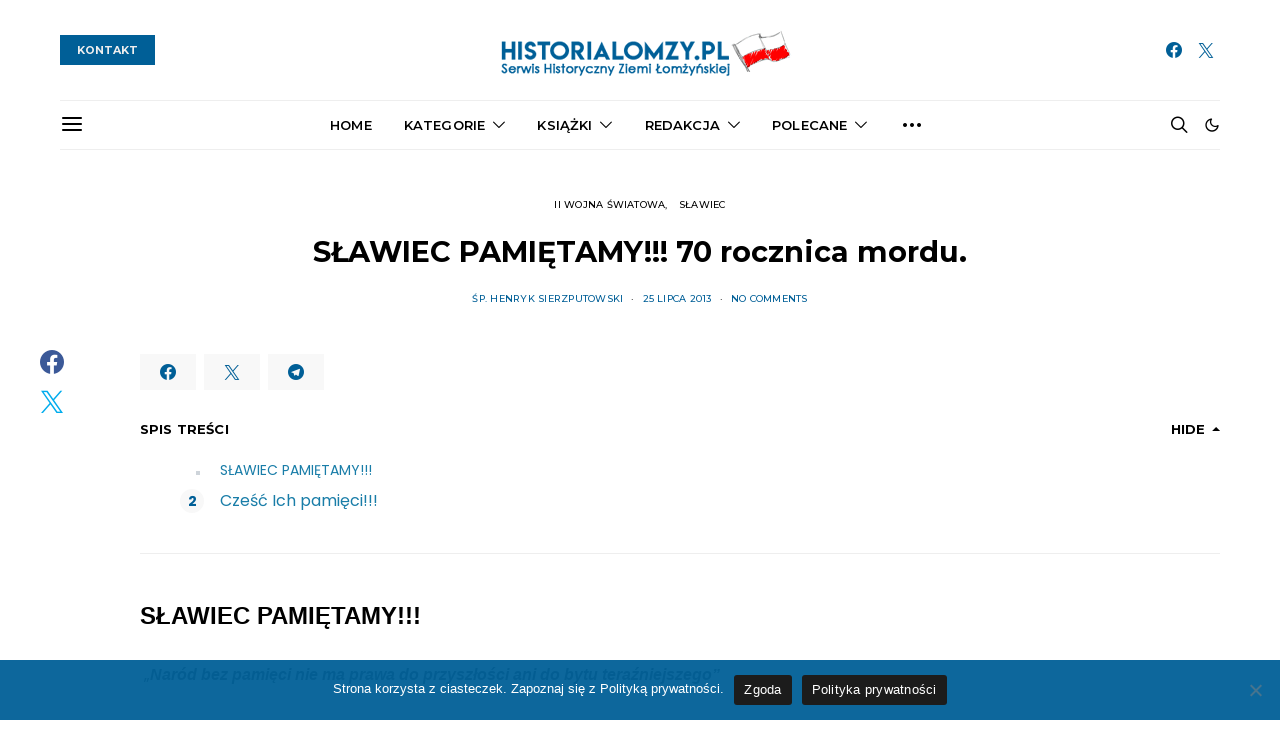

--- FILE ---
content_type: text/html; charset=UTF-8
request_url: https://historialomzy.pl/slawiec-pamietamy-70-rocznica-mordu/
body_size: 37697
content:
<!DOCTYPE html>
<html lang="pl-PL" prefix="og: https://ogp.me/ns#" data-scheme='default'>
<head>
	<meta charset="utf-8">
	<meta charset="UTF-8">
	<meta name="viewport" content="width=device-width, initial-scale=1">
	<link rel="profile" href="http://gmpg.org/xfn/11">
		<link rel="pingback" href="https://historialomzy.pl/xmlrpc.php">
		
<!-- Optymalizacja wyszukiwarek według Rank Math PRO - https://rankmath.com/ -->
<title>SŁAWIEC PAMIĘTAMY!!! 70 rocznica mordu.</title>
<meta name="description" content=" „Naród bez pamięci nie ma prawa do przyszłości ani do bytu teraźniejszego&quot; "/>
<meta name="robots" content="follow, index, max-snippet:-1, max-video-preview:-1, max-image-preview:large"/>
<link rel="canonical" href="https://historialomzy.pl/slawiec-pamietamy-70-rocznica-mordu/" />
<meta property="og:locale" content="pl_PL" />
<meta property="og:type" content="article" />
<meta property="og:title" content="SŁAWIEC PAMIĘTAMY!!! 70 rocznica mordu." />
<meta property="og:description" content=" „Naród bez pamięci nie ma prawa do przyszłości ani do bytu teraźniejszego&quot; " />
<meta property="og:url" content="https://historialomzy.pl/slawiec-pamietamy-70-rocznica-mordu/" />
<meta property="og:site_name" content="Serwis Historyczny Ziemi Łomżyńskiej" />
<meta property="article:publisher" content="https://www.facebook.com/historialomzy" />
<meta property="article:tag" content="70 rocznica mordu" />
<meta property="article:tag" content="II wojna światowa" />
<meta property="article:tag" content="Jacek Sokołowski" />
<meta property="article:tag" content="Jadwiga Sosnowska" />
<meta property="article:tag" content="Sławiec" />
<meta property="article:section" content="II wojna światowa" />
<meta property="og:updated_time" content="2014-03-19T17:08:34+01:00" />
<meta property="fb:app_id" content="158553384158713" />
<meta property="og:image" content="https://historialomzy.pl/wp-content/uploads/2013/07/23.-GRÓB-W-SŁAWCU_23.07.2013_3.jpg" />
<meta property="og:image:secure_url" content="https://historialomzy.pl/wp-content/uploads/2013/07/23.-GRÓB-W-SŁAWCU_23.07.2013_3.jpg" />
<meta property="og:image:width" content="700" />
<meta property="og:image:height" content="525" />
<meta property="og:image:alt" content="23" />
<meta property="og:image:type" content="image/jpeg" />
<meta property="article:published_time" content="2013-07-25T06:34:01+02:00" />
<meta property="article:modified_time" content="2014-03-19T17:08:34+01:00" />
<meta name="twitter:card" content="summary_large_image" />
<meta name="twitter:title" content="SŁAWIEC PAMIĘTAMY!!! 70 rocznica mordu." />
<meta name="twitter:description" content=" „Naród bez pamięci nie ma prawa do przyszłości ani do bytu teraźniejszego&quot; " />
<meta name="twitter:site" content="@historialomzy" />
<meta name="twitter:creator" content="@historialomzy" />
<meta name="twitter:image" content="https://historialomzy.pl/wp-content/uploads/2013/07/23.-GRÓB-W-SŁAWCU_23.07.2013_3.jpg" />
<meta name="twitter:label1" content="Napisane przez" />
<meta name="twitter:data1" content="śp. Henryk Sierzputowski" />
<meta name="twitter:label2" content="Czas czytania" />
<meta name="twitter:data2" content="3 minuty" />
<script type="application/ld+json" class="rank-math-schema-pro">{"@context":"https://schema.org","@graph":[{"@type":["Organization"],"@id":"https://historialomzy.pl/#organization","name":"Serwis Historyczny Ziemi \u0141om\u017cy\u0144skiej","url":"https://historialomzy.pl","sameAs":["https://www.facebook.com/historialomzy","https://twitter.com/historialomzy"],"openingHours":["Monday,Tuesday,Wednesday,Thursday,Friday,Saturday,Sunday 09:00-17:00"],"description":"\u0141om\u017ca: Artyku\u0142y, biografie, recenzje, mapy historyczne, poczt\u00f3wki, zdj\u0119cia, opisy ulic i zabytk\u00f3w."},{"@type":"WebSite","@id":"https://historialomzy.pl/#website","url":"https://historialomzy.pl","name":"Serwis Historyczny Ziemi \u0141om\u017cy\u0144skiej","alternateName":"\u0141om\u017ca: Artyku\u0142y, biografie, recenzje, mapy historyczne, poczt\u00f3wki, zdj\u0119cia, opisy ulic i zabytk\u00f3w.","publisher":{"@id":"https://historialomzy.pl/#organization"},"inLanguage":"pl-PL"},{"@type":"ImageObject","@id":"https://historialomzy.pl/wp-content/uploads/2013/07/23.-GR\u00d3B-W-S\u0141AWCU_23.07.2013_3.jpg","url":"https://historialomzy.pl/wp-content/uploads/2013/07/23.-GR\u00d3B-W-S\u0141AWCU_23.07.2013_3.jpg","width":"700","height":"525","caption":"23","inLanguage":"pl-PL"},{"@type":"WebPage","@id":"https://historialomzy.pl/slawiec-pamietamy-70-rocznica-mordu/#webpage","url":"https://historialomzy.pl/slawiec-pamietamy-70-rocznica-mordu/","name":"S\u0141AWIEC PAMI\u0118TAMY!!! 70 rocznica mordu.","datePublished":"2013-07-25T06:34:01+02:00","dateModified":"2014-03-19T17:08:34+01:00","isPartOf":{"@id":"https://historialomzy.pl/#website"},"primaryImageOfPage":{"@id":"https://historialomzy.pl/wp-content/uploads/2013/07/23.-GR\u00d3B-W-S\u0141AWCU_23.07.2013_3.jpg"},"inLanguage":"pl-PL"},{"@type":"Person","@id":"https://historialomzy.pl/author/maciek/","name":"\u015bp. Henryk Sierzputowski","description":"Redaktorzy","url":"https://historialomzy.pl/author/maciek/","image":{"@type":"ImageObject","@id":"https://historialomzy.pl/wp-content/uploads/2021/01/sp_henryk-sierzputowski.jpg","url":"https://historialomzy.pl/wp-content/uploads/2021/01/sp_henryk-sierzputowski.jpg","caption":"\u015bp. Henryk Sierzputowski","inLanguage":"pl-PL"},"worksFor":{"@id":"https://historialomzy.pl/#organization"}},{"@type":"NewsArticle","headline":"S\u0141AWIEC PAMI\u0118TAMY!!! 70 rocznica mordu.","datePublished":"2013-07-25T06:34:01+02:00","dateModified":"2014-03-19T17:08:34+01:00","author":{"@id":"https://historialomzy.pl/author/maciek/","name":"\u015bp. Henryk Sierzputowski"},"publisher":{"@id":"https://historialomzy.pl/#organization"},"description":"\u00a0\u201eNar\u00f3d bez pami\u0119ci nie ma prawa do przysz\u0142o\u015bci ani do bytu tera\u017aniejszego&quot;\u00a0","copyrightYear":"2014","copyrightHolder":{"@id":"https://historialomzy.pl/#organization"},"name":"S\u0141AWIEC PAMI\u0118TAMY!!! 70 rocznica mordu.","@id":"https://historialomzy.pl/slawiec-pamietamy-70-rocznica-mordu/#richSnippet","isPartOf":{"@id":"https://historialomzy.pl/slawiec-pamietamy-70-rocznica-mordu/#webpage"},"image":{"@id":"https://historialomzy.pl/wp-content/uploads/2013/07/23.-GR\u00d3B-W-S\u0141AWCU_23.07.2013_3.jpg"},"inLanguage":"pl-PL","mainEntityOfPage":{"@id":"https://historialomzy.pl/slawiec-pamietamy-70-rocznica-mordu/#webpage"}}]}</script>
<!-- /Wtyczka Rank Math WordPress SEO -->

<link rel='dns-prefetch' href='//pagead2.googlesyndication.com' />
<link rel='dns-prefetch' href='//www.googletagmanager.com' />
<link rel='dns-prefetch' href='//fonts.googleapis.com' />
<link href='https://fonts.gstatic.com' crossorigin rel='preconnect' />
<link rel="alternate" type="application/rss+xml" title="Serwis Historyczny Ziemi Łomżyńskiej &raquo; Kanał z wpisami" href="https://historialomzy.pl/feed/" />
<link rel="alternate" type="application/rss+xml" title="Serwis Historyczny Ziemi Łomżyńskiej &raquo; Kanał z komentarzami" href="https://historialomzy.pl/comments/feed/" />
<link rel="alternate" type="application/rss+xml" title="Serwis Historyczny Ziemi Łomżyńskiej &raquo; SŁAWIEC PAMIĘTAMY!!! 70 rocznica mordu. Kanał z komentarzami" href="https://historialomzy.pl/slawiec-pamietamy-70-rocznica-mordu/feed/" />
<link rel="alternate" title="oEmbed (JSON)" type="application/json+oembed" href="https://historialomzy.pl/wp-json/oembed/1.0/embed?url=https%3A%2F%2Fhistorialomzy.pl%2Fslawiec-pamietamy-70-rocznica-mordu%2F" />
<link rel="alternate" title="oEmbed (XML)" type="text/xml+oembed" href="https://historialomzy.pl/wp-json/oembed/1.0/embed?url=https%3A%2F%2Fhistorialomzy.pl%2Fslawiec-pamietamy-70-rocznica-mordu%2F&#038;format=xml" />
			<link rel="preload" href="https://historialomzy.pl/wp-content/plugins/canvas/assets/fonts/canvas-icons.woff" as="font" type="font/woff" crossorigin>
			<style id='wp-img-auto-sizes-contain-inline-css'>
img:is([sizes=auto i],[sizes^="auto," i]){contain-intrinsic-size:3000px 1500px}
/*# sourceURL=wp-img-auto-sizes-contain-inline-css */
</style>
<link rel='stylesheet' id='canvas-css' href='https://historialomzy.pl/wp-content/plugins/canvas/assets/css/canvas.css?ver=2.5.1' media='all' />
<link rel='alternate stylesheet' id='powerkit-icons-css' href='https://historialomzy.pl/wp-content/plugins/powerkit/assets/fonts/powerkit-icons.woff?ver=3.0.4' as='font' type='font/wof' crossorigin />
<link rel='stylesheet' id='powerkit-css' href='https://historialomzy.pl/wp-content/plugins/powerkit/assets/css/powerkit.css?ver=3.0.4' media='all' />
<style id='wp-emoji-styles-inline-css'>

	img.wp-smiley, img.emoji {
		display: inline !important;
		border: none !important;
		box-shadow: none !important;
		height: 1em !important;
		width: 1em !important;
		margin: 0 0.07em !important;
		vertical-align: -0.1em !important;
		background: none !important;
		padding: 0 !important;
	}
/*# sourceURL=wp-emoji-styles-inline-css */
</style>
<style id='wp-block-library-inline-css'>
:root{--wp-block-synced-color:#7a00df;--wp-block-synced-color--rgb:122,0,223;--wp-bound-block-color:var(--wp-block-synced-color);--wp-editor-canvas-background:#ddd;--wp-admin-theme-color:#007cba;--wp-admin-theme-color--rgb:0,124,186;--wp-admin-theme-color-darker-10:#006ba1;--wp-admin-theme-color-darker-10--rgb:0,107,160.5;--wp-admin-theme-color-darker-20:#005a87;--wp-admin-theme-color-darker-20--rgb:0,90,135;--wp-admin-border-width-focus:2px}@media (min-resolution:192dpi){:root{--wp-admin-border-width-focus:1.5px}}.wp-element-button{cursor:pointer}:root .has-very-light-gray-background-color{background-color:#eee}:root .has-very-dark-gray-background-color{background-color:#313131}:root .has-very-light-gray-color{color:#eee}:root .has-very-dark-gray-color{color:#313131}:root .has-vivid-green-cyan-to-vivid-cyan-blue-gradient-background{background:linear-gradient(135deg,#00d084,#0693e3)}:root .has-purple-crush-gradient-background{background:linear-gradient(135deg,#34e2e4,#4721fb 50%,#ab1dfe)}:root .has-hazy-dawn-gradient-background{background:linear-gradient(135deg,#faaca8,#dad0ec)}:root .has-subdued-olive-gradient-background{background:linear-gradient(135deg,#fafae1,#67a671)}:root .has-atomic-cream-gradient-background{background:linear-gradient(135deg,#fdd79a,#004a59)}:root .has-nightshade-gradient-background{background:linear-gradient(135deg,#330968,#31cdcf)}:root .has-midnight-gradient-background{background:linear-gradient(135deg,#020381,#2874fc)}:root{--wp--preset--font-size--normal:16px;--wp--preset--font-size--huge:42px}.has-regular-font-size{font-size:1em}.has-larger-font-size{font-size:2.625em}.has-normal-font-size{font-size:var(--wp--preset--font-size--normal)}.has-huge-font-size{font-size:var(--wp--preset--font-size--huge)}.has-text-align-center{text-align:center}.has-text-align-left{text-align:left}.has-text-align-right{text-align:right}.has-fit-text{white-space:nowrap!important}#end-resizable-editor-section{display:none}.aligncenter{clear:both}.items-justified-left{justify-content:flex-start}.items-justified-center{justify-content:center}.items-justified-right{justify-content:flex-end}.items-justified-space-between{justify-content:space-between}.screen-reader-text{border:0;clip-path:inset(50%);height:1px;margin:-1px;overflow:hidden;padding:0;position:absolute;width:1px;word-wrap:normal!important}.screen-reader-text:focus{background-color:#ddd;clip-path:none;color:#444;display:block;font-size:1em;height:auto;left:5px;line-height:normal;padding:15px 23px 14px;text-decoration:none;top:5px;width:auto;z-index:100000}html :where(.has-border-color){border-style:solid}html :where([style*=border-top-color]){border-top-style:solid}html :where([style*=border-right-color]){border-right-style:solid}html :where([style*=border-bottom-color]){border-bottom-style:solid}html :where([style*=border-left-color]){border-left-style:solid}html :where([style*=border-width]){border-style:solid}html :where([style*=border-top-width]){border-top-style:solid}html :where([style*=border-right-width]){border-right-style:solid}html :where([style*=border-bottom-width]){border-bottom-style:solid}html :where([style*=border-left-width]){border-left-style:solid}html :where(img[class*=wp-image-]){height:auto;max-width:100%}:where(figure){margin:0 0 1em}html :where(.is-position-sticky){--wp-admin--admin-bar--position-offset:var(--wp-admin--admin-bar--height,0px)}@media screen and (max-width:600px){html :where(.is-position-sticky){--wp-admin--admin-bar--position-offset:0px}}

/*# sourceURL=wp-block-library-inline-css */
</style><link rel='stylesheet' id='canvas-block-posts-style-css' href='https://historialomzy.pl/wp-content/plugins/canvas/components/posts/block-posts/block-posts.css?ver=1765075760' media='all' />
<style id='global-styles-inline-css'>
:root{--wp--preset--aspect-ratio--square: 1;--wp--preset--aspect-ratio--4-3: 4/3;--wp--preset--aspect-ratio--3-4: 3/4;--wp--preset--aspect-ratio--3-2: 3/2;--wp--preset--aspect-ratio--2-3: 2/3;--wp--preset--aspect-ratio--16-9: 16/9;--wp--preset--aspect-ratio--9-16: 9/16;--wp--preset--color--black: #000000;--wp--preset--color--cyan-bluish-gray: #abb8c3;--wp--preset--color--white: #FFFFFF;--wp--preset--color--pale-pink: #f78da7;--wp--preset--color--vivid-red: #ce2e2e;--wp--preset--color--luminous-vivid-orange: #ff6900;--wp--preset--color--luminous-vivid-amber: #fcb902;--wp--preset--color--light-green-cyan: #7bdcb5;--wp--preset--color--vivid-green-cyan: #01d083;--wp--preset--color--pale-cyan-blue: #8ed1fc;--wp--preset--color--vivid-cyan-blue: #0693e3;--wp--preset--color--vivid-purple: #9b51e0;--wp--preset--color--secondary: #f8f8f8;--wp--preset--gradient--vivid-cyan-blue-to-vivid-purple: linear-gradient(135deg,rgb(6,147,227) 0%,rgb(155,81,224) 100%);--wp--preset--gradient--light-green-cyan-to-vivid-green-cyan: linear-gradient(135deg,rgb(122,220,180) 0%,rgb(0,208,130) 100%);--wp--preset--gradient--luminous-vivid-amber-to-luminous-vivid-orange: linear-gradient(135deg,rgb(252,185,0) 0%,rgb(255,105,0) 100%);--wp--preset--gradient--luminous-vivid-orange-to-vivid-red: linear-gradient(135deg,rgb(255,105,0) 0%,rgb(207,46,46) 100%);--wp--preset--gradient--very-light-gray-to-cyan-bluish-gray: linear-gradient(135deg,rgb(238,238,238) 0%,rgb(169,184,195) 100%);--wp--preset--gradient--cool-to-warm-spectrum: linear-gradient(135deg,rgb(74,234,220) 0%,rgb(151,120,209) 20%,rgb(207,42,186) 40%,rgb(238,44,130) 60%,rgb(251,105,98) 80%,rgb(254,248,76) 100%);--wp--preset--gradient--blush-light-purple: linear-gradient(135deg,rgb(255,206,236) 0%,rgb(152,150,240) 100%);--wp--preset--gradient--blush-bordeaux: linear-gradient(135deg,rgb(254,205,165) 0%,rgb(254,45,45) 50%,rgb(107,0,62) 100%);--wp--preset--gradient--luminous-dusk: linear-gradient(135deg,rgb(255,203,112) 0%,rgb(199,81,192) 50%,rgb(65,88,208) 100%);--wp--preset--gradient--pale-ocean: linear-gradient(135deg,rgb(255,245,203) 0%,rgb(182,227,212) 50%,rgb(51,167,181) 100%);--wp--preset--gradient--electric-grass: linear-gradient(135deg,rgb(202,248,128) 0%,rgb(113,206,126) 100%);--wp--preset--gradient--midnight: linear-gradient(135deg,rgb(2,3,129) 0%,rgb(40,116,252) 100%);--wp--preset--font-size--small: 13px;--wp--preset--font-size--medium: 20px;--wp--preset--font-size--large: 36px;--wp--preset--font-size--x-large: 42px;--wp--preset--spacing--20: 0.44rem;--wp--preset--spacing--30: 0.67rem;--wp--preset--spacing--40: 1rem;--wp--preset--spacing--50: 1.5rem;--wp--preset--spacing--60: 2.25rem;--wp--preset--spacing--70: 3.38rem;--wp--preset--spacing--80: 5.06rem;--wp--preset--shadow--natural: 6px 6px 9px rgba(0, 0, 0, 0.2);--wp--preset--shadow--deep: 12px 12px 50px rgba(0, 0, 0, 0.4);--wp--preset--shadow--sharp: 6px 6px 0px rgba(0, 0, 0, 0.2);--wp--preset--shadow--outlined: 6px 6px 0px -3px rgb(255, 255, 255), 6px 6px rgb(0, 0, 0);--wp--preset--shadow--crisp: 6px 6px 0px rgb(0, 0, 0);}:where(.is-layout-flex){gap: 0.5em;}:where(.is-layout-grid){gap: 0.5em;}body .is-layout-flex{display: flex;}.is-layout-flex{flex-wrap: wrap;align-items: center;}.is-layout-flex > :is(*, div){margin: 0;}body .is-layout-grid{display: grid;}.is-layout-grid > :is(*, div){margin: 0;}:where(.wp-block-columns.is-layout-flex){gap: 2em;}:where(.wp-block-columns.is-layout-grid){gap: 2em;}:where(.wp-block-post-template.is-layout-flex){gap: 1.25em;}:where(.wp-block-post-template.is-layout-grid){gap: 1.25em;}.has-black-color{color: var(--wp--preset--color--black) !important;}.has-cyan-bluish-gray-color{color: var(--wp--preset--color--cyan-bluish-gray) !important;}.has-white-color{color: var(--wp--preset--color--white) !important;}.has-pale-pink-color{color: var(--wp--preset--color--pale-pink) !important;}.has-vivid-red-color{color: var(--wp--preset--color--vivid-red) !important;}.has-luminous-vivid-orange-color{color: var(--wp--preset--color--luminous-vivid-orange) !important;}.has-luminous-vivid-amber-color{color: var(--wp--preset--color--luminous-vivid-amber) !important;}.has-light-green-cyan-color{color: var(--wp--preset--color--light-green-cyan) !important;}.has-vivid-green-cyan-color{color: var(--wp--preset--color--vivid-green-cyan) !important;}.has-pale-cyan-blue-color{color: var(--wp--preset--color--pale-cyan-blue) !important;}.has-vivid-cyan-blue-color{color: var(--wp--preset--color--vivid-cyan-blue) !important;}.has-vivid-purple-color{color: var(--wp--preset--color--vivid-purple) !important;}.has-black-background-color{background-color: var(--wp--preset--color--black) !important;}.has-cyan-bluish-gray-background-color{background-color: var(--wp--preset--color--cyan-bluish-gray) !important;}.has-white-background-color{background-color: var(--wp--preset--color--white) !important;}.has-pale-pink-background-color{background-color: var(--wp--preset--color--pale-pink) !important;}.has-vivid-red-background-color{background-color: var(--wp--preset--color--vivid-red) !important;}.has-luminous-vivid-orange-background-color{background-color: var(--wp--preset--color--luminous-vivid-orange) !important;}.has-luminous-vivid-amber-background-color{background-color: var(--wp--preset--color--luminous-vivid-amber) !important;}.has-light-green-cyan-background-color{background-color: var(--wp--preset--color--light-green-cyan) !important;}.has-vivid-green-cyan-background-color{background-color: var(--wp--preset--color--vivid-green-cyan) !important;}.has-pale-cyan-blue-background-color{background-color: var(--wp--preset--color--pale-cyan-blue) !important;}.has-vivid-cyan-blue-background-color{background-color: var(--wp--preset--color--vivid-cyan-blue) !important;}.has-vivid-purple-background-color{background-color: var(--wp--preset--color--vivid-purple) !important;}.has-black-border-color{border-color: var(--wp--preset--color--black) !important;}.has-cyan-bluish-gray-border-color{border-color: var(--wp--preset--color--cyan-bluish-gray) !important;}.has-white-border-color{border-color: var(--wp--preset--color--white) !important;}.has-pale-pink-border-color{border-color: var(--wp--preset--color--pale-pink) !important;}.has-vivid-red-border-color{border-color: var(--wp--preset--color--vivid-red) !important;}.has-luminous-vivid-orange-border-color{border-color: var(--wp--preset--color--luminous-vivid-orange) !important;}.has-luminous-vivid-amber-border-color{border-color: var(--wp--preset--color--luminous-vivid-amber) !important;}.has-light-green-cyan-border-color{border-color: var(--wp--preset--color--light-green-cyan) !important;}.has-vivid-green-cyan-border-color{border-color: var(--wp--preset--color--vivid-green-cyan) !important;}.has-pale-cyan-blue-border-color{border-color: var(--wp--preset--color--pale-cyan-blue) !important;}.has-vivid-cyan-blue-border-color{border-color: var(--wp--preset--color--vivid-cyan-blue) !important;}.has-vivid-purple-border-color{border-color: var(--wp--preset--color--vivid-purple) !important;}.has-vivid-cyan-blue-to-vivid-purple-gradient-background{background: var(--wp--preset--gradient--vivid-cyan-blue-to-vivid-purple) !important;}.has-light-green-cyan-to-vivid-green-cyan-gradient-background{background: var(--wp--preset--gradient--light-green-cyan-to-vivid-green-cyan) !important;}.has-luminous-vivid-amber-to-luminous-vivid-orange-gradient-background{background: var(--wp--preset--gradient--luminous-vivid-amber-to-luminous-vivid-orange) !important;}.has-luminous-vivid-orange-to-vivid-red-gradient-background{background: var(--wp--preset--gradient--luminous-vivid-orange-to-vivid-red) !important;}.has-very-light-gray-to-cyan-bluish-gray-gradient-background{background: var(--wp--preset--gradient--very-light-gray-to-cyan-bluish-gray) !important;}.has-cool-to-warm-spectrum-gradient-background{background: var(--wp--preset--gradient--cool-to-warm-spectrum) !important;}.has-blush-light-purple-gradient-background{background: var(--wp--preset--gradient--blush-light-purple) !important;}.has-blush-bordeaux-gradient-background{background: var(--wp--preset--gradient--blush-bordeaux) !important;}.has-luminous-dusk-gradient-background{background: var(--wp--preset--gradient--luminous-dusk) !important;}.has-pale-ocean-gradient-background{background: var(--wp--preset--gradient--pale-ocean) !important;}.has-electric-grass-gradient-background{background: var(--wp--preset--gradient--electric-grass) !important;}.has-midnight-gradient-background{background: var(--wp--preset--gradient--midnight) !important;}.has-small-font-size{font-size: var(--wp--preset--font-size--small) !important;}.has-medium-font-size{font-size: var(--wp--preset--font-size--medium) !important;}.has-large-font-size{font-size: var(--wp--preset--font-size--large) !important;}.has-x-large-font-size{font-size: var(--wp--preset--font-size--x-large) !important;}
/*# sourceURL=global-styles-inline-css */
</style>

<style id='classic-theme-styles-inline-css'>
/*! This file is auto-generated */
.wp-block-button__link{color:#fff;background-color:#32373c;border-radius:9999px;box-shadow:none;text-decoration:none;padding:calc(.667em + 2px) calc(1.333em + 2px);font-size:1.125em}.wp-block-file__button{background:#32373c;color:#fff;text-decoration:none}
/*# sourceURL=/wp-includes/css/classic-themes.min.css */
</style>
<link rel='stylesheet' id='canvas-block-posts-sidebar-css' href='https://historialomzy.pl/wp-content/plugins/canvas/components/posts/block-posts-sidebar/block-posts-sidebar.css?ver=1765075760' media='all' />
<link rel='stylesheet' id='csco-block-posts-sidebar-style-css' href='https://historialomzy.pl/wp-content/themes/authentic/css/blocks/posts-sidebar.css?ver=1668197545' media='all' />
<link rel='stylesheet' id='csco-block-twitter-slider-style-css' href='https://historialomzy.pl/wp-content/themes/authentic/css/blocks/twitter-slider.css?ver=1668197546' media='all' />
<link rel='stylesheet' id='csco-block-tiles-style-css' href='https://historialomzy.pl/wp-content/themes/authentic/css/blocks/tiles.css?ver=1668197546' media='all' />
<link rel='stylesheet' id='csco-block-horizontal-tiles-style-css' href='https://historialomzy.pl/wp-content/themes/authentic/css/blocks/horizontal-tiles.css?ver=1668197545' media='all' />
<link rel='stylesheet' id='csco-block-full-style-css' href='https://historialomzy.pl/wp-content/themes/authentic/css/blocks/full.css?ver=1668197545' media='all' />
<link rel='stylesheet' id='csco-block-slider-style-css' href='https://historialomzy.pl/wp-content/themes/authentic/css/blocks/slider.css?ver=1668197545' media='all' />
<link rel='stylesheet' id='csco-block-carousel-style-css' href='https://historialomzy.pl/wp-content/themes/authentic/css/blocks/carousel.css?ver=1668197545' media='all' />
<link rel='stylesheet' id='csco-block-wide-style-css' href='https://historialomzy.pl/wp-content/themes/authentic/css/blocks/wide.css?ver=1668197546' media='all' />
<link rel='stylesheet' id='csco-block-narrow-style-css' href='https://historialomzy.pl/wp-content/themes/authentic/css/blocks/narrow.css?ver=1668197545' media='all' />
<link rel='stylesheet' id='canvas-block-heading-style-css' href='https://historialomzy.pl/wp-content/plugins/canvas/components/content-formatting/block-heading/block.css?ver=1765075760' media='all' />
<link rel='stylesheet' id='canvas-block-list-style-css' href='https://historialomzy.pl/wp-content/plugins/canvas/components/content-formatting/block-list/block.css?ver=1765075760' media='all' />
<link rel='stylesheet' id='canvas-block-paragraph-style-css' href='https://historialomzy.pl/wp-content/plugins/canvas/components/content-formatting/block-paragraph/block.css?ver=1765075760' media='all' />
<link rel='stylesheet' id='canvas-block-separator-style-css' href='https://historialomzy.pl/wp-content/plugins/canvas/components/content-formatting/block-separator/block.css?ver=1765075760' media='all' />
<link rel='stylesheet' id='canvas-block-group-style-css' href='https://historialomzy.pl/wp-content/plugins/canvas/components/basic-elements/block-group/block.css?ver=1765075760' media='all' />
<link rel='stylesheet' id='canvas-block-cover-style-css' href='https://historialomzy.pl/wp-content/plugins/canvas/components/basic-elements/block-cover/block.css?ver=1765075760' media='all' />
<link rel='stylesheet' id='cookie-notice-front-css' href='https://historialomzy.pl/wp-content/plugins/cookie-notice/css/front.min.css?ver=2.5.10' media='all' />
<link rel='stylesheet' id='powerkit-author-box-css' href='https://historialomzy.pl/wp-content/plugins/powerkit/modules/author-box/public/css/public-powerkit-author-box.css?ver=3.0.4' media='all' />
<link rel='stylesheet' id='powerkit-basic-elements-css' href='https://historialomzy.pl/wp-content/plugins/powerkit/modules/basic-elements/public/css/public-powerkit-basic-elements.css?ver=3.0.4' media='screen' />
<link rel='stylesheet' id='powerkit-coming-soon-css' href='https://historialomzy.pl/wp-content/plugins/powerkit/modules/coming-soon/public/css/public-powerkit-coming-soon.css?ver=3.0.4' media='all' />
<link rel='stylesheet' id='powerkit-content-formatting-css' href='https://historialomzy.pl/wp-content/plugins/powerkit/modules/content-formatting/public/css/public-powerkit-content-formatting.css?ver=3.0.4' media='all' />
<link rel='stylesheet' id='powerkit-сontributors-css' href='https://historialomzy.pl/wp-content/plugins/powerkit/modules/contributors/public/css/public-powerkit-contributors.css?ver=3.0.4' media='all' />
<link rel='stylesheet' id='powerkit-facebook-css' href='https://historialomzy.pl/wp-content/plugins/powerkit/modules/facebook/public/css/public-powerkit-facebook.css?ver=3.0.4' media='all' />
<link rel='stylesheet' id='powerkit-featured-categories-css' href='https://historialomzy.pl/wp-content/plugins/powerkit/modules/featured-categories/public/css/public-powerkit-featured-categories.css?ver=3.0.4' media='all' />
<link rel='stylesheet' id='powerkit-inline-posts-css' href='https://historialomzy.pl/wp-content/plugins/powerkit/modules/inline-posts/public/css/public-powerkit-inline-posts.css?ver=3.0.4' media='all' />
<link rel='stylesheet' id='powerkit-instagram-css' href='https://historialomzy.pl/wp-content/plugins/powerkit/modules/instagram/public/css/public-powerkit-instagram.css?ver=3.0.4' media='all' />
<link rel='stylesheet' id='powerkit-justified-gallery-css' href='https://historialomzy.pl/wp-content/plugins/powerkit/modules/justified-gallery/public/css/public-powerkit-justified-gallery.css?ver=3.0.4' media='all' />
<link rel='stylesheet' id='glightbox-css' href='https://historialomzy.pl/wp-content/plugins/powerkit/modules/lightbox/public/css/glightbox.min.css?ver=3.0.4' media='all' />
<link rel='stylesheet' id='powerkit-lightbox-css' href='https://historialomzy.pl/wp-content/plugins/powerkit/modules/lightbox/public/css/public-powerkit-lightbox.css?ver=3.0.4' media='all' />
<link rel='stylesheet' id='powerkit-opt-in-forms-css' href='https://historialomzy.pl/wp-content/plugins/powerkit/modules/opt-in-forms/public/css/public-powerkit-opt-in-forms.css?ver=3.0.4' media='all' />
<link rel='stylesheet' id='powerkit-pinterest-css' href='https://historialomzy.pl/wp-content/plugins/powerkit/modules/pinterest/public/css/public-powerkit-pinterest.css?ver=3.0.4' media='all' />
<link rel='stylesheet' id='powerkit-scroll-to-top-css' href='https://historialomzy.pl/wp-content/plugins/powerkit/modules/scroll-to-top/public/css/public-powerkit-scroll-to-top.css?ver=3.0.4' media='all' />
<link rel='stylesheet' id='powerkit-share-buttons-css' href='https://historialomzy.pl/wp-content/plugins/powerkit/modules/share-buttons/public/css/public-powerkit-share-buttons.css?ver=3.0.4' media='all' />
<link rel='stylesheet' id='powerkit-social-links-css' href='https://historialomzy.pl/wp-content/plugins/powerkit/modules/social-links/public/css/public-powerkit-social-links.css?ver=3.0.4' media='all' />
<link rel='stylesheet' id='powerkit-table-of-contents-css' href='https://historialomzy.pl/wp-content/plugins/powerkit/modules/table-of-contents/public/css/public-powerkit-table-of-contents.css?ver=3.0.4' media='all' />
<link rel='stylesheet' id='powerkit-twitter-css' href='https://historialomzy.pl/wp-content/plugins/powerkit/modules/twitter/public/css/public-powerkit-twitter.css?ver=3.0.4' media='all' />
<link rel='stylesheet' id='powerkit-widget-about-css' href='https://historialomzy.pl/wp-content/plugins/powerkit/modules/widget-about/public/css/public-powerkit-widget-about.css?ver=3.0.4' media='all' />
<link rel='stylesheet' id='magnific-popup-css' href='https://historialomzy.pl/wp-content/plugins/sight/render/css/magnific-popup.css?ver=1765075790' media='all' />
<link rel='stylesheet' id='sight-css' href='https://historialomzy.pl/wp-content/plugins/sight/render/css/sight.css?ver=1765075790' media='all' />
<link rel='stylesheet' id='sight-common-css' href='https://historialomzy.pl/wp-content/plugins/sight/render/css/sight-common.css?ver=1765075790' media='all' />
<link rel='stylesheet' id='sight-lightbox-css' href='https://historialomzy.pl/wp-content/plugins/sight/render/css/sight-lightbox.css?ver=1765075790' media='all' />
<link rel='stylesheet' id='ppress-frontend-css' href='https://historialomzy.pl/wp-content/plugins/wp-user-avatar/assets/css/frontend.min.css?ver=4.16.8' media='all' />
<link rel='stylesheet' id='ppress-flatpickr-css' href='https://historialomzy.pl/wp-content/plugins/wp-user-avatar/assets/flatpickr/flatpickr.min.css?ver=4.16.8' media='all' />
<link rel='stylesheet' id='ppress-select2-css' href='https://historialomzy.pl/wp-content/plugins/wp-user-avatar/assets/select2/select2.min.css?ver=6.9' media='all' />
<link rel='stylesheet' id='csco-styles-css' href='https://historialomzy.pl/wp-content/themes/authentic/style.css?ver=7.1.5' media='all' />
<link rel='stylesheet' id='searchwp-live-search-css' href='https://historialomzy.pl/wp-content/plugins/searchwp-live-ajax-search/assets/styles/style.min.css?ver=1.8.7' media='all' />
<style id='searchwp-live-search-inline-css'>
.searchwp-live-search-result .searchwp-live-search-result--title a {
  font-size: 16px;
}
.searchwp-live-search-result .searchwp-live-search-result--price {
  font-size: 14px;
}
.searchwp-live-search-result .searchwp-live-search-result--add-to-cart .button {
  font-size: 14px;
}

/*# sourceURL=searchwp-live-search-inline-css */
</style>
<link rel='stylesheet' id='975b96d1eff0de78c9c33fd02bb3549a-css' href='https://fonts.googleapis.com/css?family=Poppins%3A400%2C700%2C500&#038;subset=latin%2Clatin-ext%2Ccyrillic%2Ccyrillic-ext%2Cvietnamese&#038;display=swap&#038;ver=7.1.5' media='all' />
<link rel='stylesheet' id='05972cf5cc457ddcdd3eeb6e51dabbec-css' href='https://fonts.googleapis.com/css?family=Montserrat%3A500%2C700%2C600%2C400%2C300&#038;subset=latin%2Clatin-ext%2Ccyrillic%2Ccyrillic-ext%2Cvietnamese&#038;display=swap&#038;ver=7.1.5' media='all' />
<script src="https://historialomzy.pl/wp-includes/js/jquery/jquery.min.js?ver=3.7.1" id="jquery-core-js"></script>
<script src="https://historialomzy.pl/wp-includes/js/jquery/jquery-migrate.min.js?ver=3.4.1" id="jquery-migrate-js"></script>
<script src="https://historialomzy.pl/wp-content/plugins/wp-user-avatar/assets/flatpickr/flatpickr.min.js?ver=4.16.8" id="ppress-flatpickr-js"></script>
<script src="https://historialomzy.pl/wp-content/plugins/wp-user-avatar/assets/select2/select2.min.js?ver=4.16.8" id="ppress-select2-js"></script>
<script src="//pagead2.googlesyndication.com/pagead/js/adsbygoogle.js?ver=6.9" id="csco_adsense-js"></script>

<!-- Fragment znacznika Google (gtag.js) dodany przez Site Kit -->
<!-- Fragment Google Analytics dodany przez Site Kit -->
<script src="https://www.googletagmanager.com/gtag/js?id=G-HZSR3VPVFN" id="google_gtagjs-js" async></script>
<script id="google_gtagjs-js-after">
window.dataLayer = window.dataLayer || [];function gtag(){dataLayer.push(arguments);}
gtag("set","linker",{"domains":["historialomzy.pl"]});
gtag("js", new Date());
gtag("set", "developer_id.dZTNiMT", true);
gtag("config", "G-HZSR3VPVFN");
//# sourceURL=google_gtagjs-js-after
</script>
<link rel="https://api.w.org/" href="https://historialomzy.pl/wp-json/" /><link rel="alternate" title="JSON" type="application/json" href="https://historialomzy.pl/wp-json/wp/v2/posts/24240" /><link rel="EditURI" type="application/rsd+xml" title="RSD" href="https://historialomzy.pl/xmlrpc.php?rsd" />
<meta name="generator" content="WordPress 6.9" />
<link rel='shortlink' href='https://historialomzy.pl/?p=24240' />
<meta name="generator" content="Site Kit by Google 1.170.0" /><style>.recentcomments a{display:inline !important;padding:0 !important;margin:0 !important;}</style><script id="google_gtagjs" src="https://historialomzy.pl/?local_ga_js=a43b25fc1c703203f427a9c841de0183" async></script>
<script id="google_gtagjs-inline">
window.dataLayer = window.dataLayer || [];function gtag(){dataLayer.push(arguments);}gtag('js', new Date());gtag('config', 'G-HZSR3VPVFN', {} );
</script>
					<style id="csco-customizer-output-default-styles" >
						body, .offcanvas, #search, .searchwp-live-search-results, select, input[type=search], input[type=text], input[type=number], input[type=email], input[type=tel], input[type=password], textarea, .form-control, .pk-card, .pagination-content, .adp-popup-type-content .adp-popup-container{background-color:#FFFFFF;}.entry-content .pk-block-bg-inverse, .pk-dropcap-bg-inverse:first-letter, .entry-content .has-drop-cap.is-cnvs-dropcap-bg-dark:first-letter{color:#FFFFFF!important;}.adp-popup .adp-popup-container{--adp-popup-container-background:#FFFFFF;--adp-popup-type-notification-text-color:#000000;--adp-popup-type-notification-text-link-color:#005f97;--adp-popup-close-color:#005f97;--adp-popup-close-hover-color:#a0a0a0;}.mfp-bg, .mfp-wrap{--mfp-overlay-color:#FFFFFF;--mfp-controls-border-color:#FFFFFF;--mfp-inner-close-icon-color:#FFFFFF;--mfp-iframe-background:#FFFFFF;--mfp-image-background:#FFFFFF;--mfp-controls-color:#000000;--mfp-controls-text-color-hover:#000000;--mfp-caption-title-color:#000000;--mfp-controls-text-color:#000000;--mfp-caption-subtitle-color:#000000;}body, select, input[type=search], input[type=text], input[type=number], input[type=email], input[type=tel], input[type=password], textarea, .abr-reviews-posts .abr-review-meta{color:#000000;}blockquote cite, figcaption, .wp-caption-text, .wp-block-gallery .blocks-gallery-item figcaption, .wp-block-image figcaption, .wp-block-audio figcaption, .wp-block-embed figcaption, .wp-block-pullquote cite, .wp-block-pullquote footer, .wp-block-pullquote .wp-block-pullquote__citation, .wp-block-quote cite, label, .text-small, .comment-metadata, .logged-in-as, .post-categories, .post-count, .product-count, .post-meta, .entry-content figcaption, .post-media figcaption, .post-tags, .sub-title, .tagcloud, .timestamp, #wp-calendar caption, .comment-metadata a, .comment-metadata, .widget_rss ul li cite, .widget_rss ul li .rss-date, .pk-widget-about .pk-about-small, .pk-share-buttons-total .pk-share-buttons-count, .pk-share-buttons-post-loop .pk-share-buttons-count, .pk-share-buttons-block-posts .pk-share-buttons-count, .pk-share-buttons-post-sidebar .pk-share-buttons-count, .pk-share-buttons-post-loop .pk-share-buttons-link:hover .pk-share-buttons-count, .pk-share-buttons-block-posts .pk-share-buttons-link:hover .pk-share-buttons-count, .pk-share-buttons-post-sidebar .pk-share-buttons-link:hover .pk-share-buttons-count, .title-share, .pk-social-links-template-default .pk-social-links-label, .pk-social-links-wrap .pk-social-links-label, .pk-color-secondary, .pk-twitter-default .pk-twitter-tweet:before, .cs-meet-team .pk-social-links-link, .abr-post-review .abr-review-score .abr-review-subtext .abr-data-label, .sight-portfolio-area-filter__list-item a{color:#000000;}.owl-dot span, .abr-post-review .abr-review-score .abr-review-subtext .abr-data-info{background-color:#000000;}.entry-content p > code, a, #search .close, .button-link, .pk-share-buttons-total .pk-share-buttons-label, .pk-share-buttons-total .pk-share-buttons-title, .pk-social-links-wrap .pk-social-links-count, .pk-nav-tabs .pk-nav-link, .pk-nav-tabs .pk-nav-link.pk-active, .pk-tabs .pk-nav-pills .pk-nav-link, .pk-block-social-links .pk-social-links-link, .pk-block-social-links .pk-social-links-title, .pk-social-links-scheme-light .pk-social-links-link, .pk-social-links-scheme-light .pk-social-links-title, .pk-social-links-scheme-bold .pk-social-links-title, .pk-social-links-scheme-bold-rounded .pk-social-links-title, .pk-share-buttons-scheme-default .pk-share-buttons-link, .pk-share-buttons-after-post.pk-share-buttons-scheme-default .pk-share-buttons-link:not(:hover), .pk-share-buttons-before-post.pk-share-buttons-scheme-default .pk-share-buttons-link:not(:hover), .pk-toc ol > li:before, ol.pk-list-styled > li:before, h2.pk-heading-numbered:before, .pk-card-header a, .pk-twitter-info a, .pk-instagram-username a, .pk-social-links-template-default .pk-social-links-link, .pk-widget-contributors .pk-social-links-link, .cs-list-articles > li > a, .pk-block-contributors .author-name a, .editor-styles-wrapper.cs-editor-styles-wrapper .pk-author-posts-single a, .pk-twitter-content a, .pk-block-author .pk-widget-author-container:not(.pk-bg-overlay) .pk-author-title a, .pk-share-buttons-scheme-simple-light .pk-share-buttons-link, .pk-share-buttons-scheme-simple-light .pk-share-buttons-count, .is-style-pk-share-buttons-simple-light .pk-share-buttons-link, .is-style-pk-share-buttons-simple-light .pk-share-buttons-link .pk-share-buttons-count, .is-style-pk-share-buttons-default .pk-share-buttons-link:not(hover), ol.is-style-cnvs-list-styled > li:before, h2.is-style-cnvs-heading-numbered:before, .cnvs-block-collapsible .cnvs-block-collapsible-title h6 a, header .offcanvas-toggle, .navbar-scheme-toggle{color:#005f97;}.owl-dot.active span{background-color:#005f97;}.cnvs-block-tabs{--cnvs-tabs-button-color:#005f97;--cnvs-tabs-button-hover-color:#a0a0a0;}a:hover, .button-link:hover, #search .close:hover, .pk-social-links-scheme-light:not(.pk-social-links-scheme-light-bg) .pk-social-links-link:hover .pk-social-links-title, .is-style-pk-social-links-bold .pk-social-links-link:hover .pk-social-links-title, .pk-social-links-scheme-bold .pk-social-links-link:hover .pk-social-links-title, .is-style-pk-social-links-bold-rounded .pk-social-links-link:hover .pk-social-links-title, .pk-social-links-scheme-bold-rounded .pk-social-links-link:hover .pk-social-links-title, .pk-nav-tabs .pk-nav-link:not(.pk-active):focus, .pk-nav-tabs .pk-nav-link:not(.pk-active):hover, .pk-card-header a:hover, .pk-twitter-info a:hover, .pk-instagram-username a:hover, .pk-widget-contributors .pk-social-links-link:hover, .cs-list-articles > li > a:hover, .pk-block-contributors .author-name a:hover, .editor-styles-wrapper.cs-editor-styles-wrapper .pk-author-posts-single a:hover, .pk-twitter-content a:hover, .pk-block-author .pk-widget-author-container:not(.pk-bg-overlay) .pk-author-title a:hover, .cnvs-block-collapsible .cnvs-block-collapsible-title h6 a:hover, .navbar-scheme-toggle:hover{color:#a0a0a0;}.wp-block-separator{color:#eeeeee;}hr, .wp-block-separator:not(.is-style-dots), .wp-block-pullquote:not([style*="border-color"]), .entry-content .table-bordered th, .entry-content .table-bordered td, section.widget .widget-wrap, .form-control, input[type=search], input[type=text], input[type=number], input[type=email], input[type=tel], input[type=password], textarea, select, .pk-collapsibles .pk-card, .post-archive .archive-compact .post-masonry, .post-archive .archive-compact .post-grid, .post-archive .archive-compact.archive-masonry section.widget, .post-archive .archive-compact.archive-grid section.widget, .archive-list section.widget .widget-wrap, .archive-standard section.widget .widget-wrap, .sidebar-offcanvas .widget, .pk-nav-tabs .pk-nav-link, .pk-collapsibles .pk-card + .pk-card, .cnvs-block-tabs .cnvs-block-tabs-buttons .cnvs-block-tabs-button a, .cnvs-block-collapsibles .cnvs-block-collapsible, .abr-reviews-posts .abr-post-item{border-color:#eeeeee;}hr, .entry-content table th, .entry-content table td, .entry-content table tbody + tbody, .header-enabled .navbar-primary:not(.sticky-nav-slide) .navbar, .navigation.comment-navigation, .site-main > article > .post-author, .post-main .post-author, .comment-body + .comment-respond, .comment-list + .comment-respond, .comment-list article, .comment-list .pingback, .comment-list .trackback, .post-standard:not(.post-featured) + .post-standard:not(.post-featured), .archive-first + .archive-list, .single .section-carousel, .widget_nav_menu .menu > .menu-item:not(:first-child), .widget_pages li:not(:first-child) a, .widget_meta li:not(:first-child) a, .widget_categories > ul > li:not(:first-child), .widget_archive > ul > li:not(:first-child), .widget_categories .widget-wrap > ul > li:not(:first-child), .widget_archive .widget-wrap > ul > li:not(:first-child), .widget_recent_comments li:not(:first-child), .widget_recent_entries li:not(:first-child), #wp-calendar tbody td, .navigation.pagination, .navigation.pagination + .post-tags, .fb-comments, .post-tags, .page-header-simple .page-header + .post-archive, .section-grid + .site-content > .cs-container:before, .archive-pagination:not(:empty), .post-list:not(.post-featured) + .post-list:not(.post-featured), .post-list + .post, .post + .post-list, .cs-meet-team .cs-author .cs-author-posts, .pk-widget-contributors .pk-author-item, .pk-toc:not(:first-child), .pk-inline-posts:not(:first-child), .cnvs-block-toc:not(:first-child){border-top-color:#eeeeee;}.entry-content thead th, .navbar-primary:not(.sticky-nav-slide) .navbar, .sticky-nav-slide, .topbar, .navbar-offcanvas, .navigation.comment-navigation, .widget_rss ul li, .searchwp-live-search-results.searchwp-live-search-results-showing .searchwp-live-search-result:not(:last-child) a, .pk-separator, .pk-toc:not(:last-child), .pk-inline-posts:not(:last-child), .cnvs-block-tabs.cnvs-block-tabs-vertical .cnvs-block-tabs-buttons .cnvs-block-tabs-button-active a, .cnvs-block-toc:not(:last-child){border-bottom-color:#eeeeee;}.pk-nav-tabs .pk-nav-link:not(.pk-active):focus, .pk-nav-tabs .pk-nav-link:not(.pk-active):hover{background-color:#eeeeee;}.wp-block-separator.is-style-dots:before{color:#eeeeee;}.entry-content p > code, .table-striped tbody tr:nth-of-type(odd), .wp-block-table.is-style-stripes tbody tr:nth-child(odd), .site-main .pk-subscribe-form-wrap, .post-comments, .archive-list .pk-subscribe-form-wrap, .archive-full .pk-subscribe-form-wrap, .entry-content .pk-dropcap-bg-inverse:first-letter, .entry-content .pk-dropcap-bg-light:first-letter, .entry-content .pk-block-bg-inverse, .entry-content .pk-block-bg-light, .basic_mailchimp_widget, .pk-twitter-slider, .pk-card-header, .pk-share-buttons-after-post.pk-share-buttons-scheme-default .pk-share-buttons-link, .pk-share-buttons-before-post.pk-share-buttons-scheme-default .pk-share-buttons-link, .pk-toc ol > li:before, ol.pk-list-styled > li:before, .pk-social-links-scheme-light-bg .pk-social-links-link, .is-style-pk-social-links-light-bg .pk-social-links-link, h2.pk-heading-numbered:before, .entry-content .table-bordered th, .entry-content .table-striped tbody tr:nth-of-type(odd), .wp-block-code, .wp-block-verse, .wp-block-preformatted, .is-style-pk-share-buttons-default .pk-share-buttons-link:not(hover), .is-style-pk-share-buttons-bold .pk-share-buttons-link, .cnvs-block-twitter-layout-slider, .entry-content .has-drop-cap.is-cnvs-dropcap-bg-light:first-letter, ol.is-style-cnvs-list-styled > li:before, h2.is-style-cnvs-heading-numbered:before, .wp-block-group.is-style-cnvs-block-bg-light{background-color:#F8F8F8;}.pk-share-buttons-wrap{--pk-share-link-background:#F8F8F8;--pk-mobile-share-horizontal-background:#F8F8F8;}.cnvs-block-collapsible-title{background-color:#F8F8F8;}.cnvs-block-alert{--cnvs-alert-background:#F8F8F8;}.cnvs-badge{--cnvs-badge-background:#F8F8F8;}h1, h2, h3, h4, h5, h6, .comment .fn, #search input[type="search"], .entry-content .table-bordered th, .wp-block-table td strong, .abr-post-review .abr-review-name, .abr-post-review .abr-review-text, .abr-reviews-posts .abr-review-number, .sight-portfolio-area-filter__title, .sight-portfolio-area-filter__list-item.sight-filter-active a{color:#000000;}.cnvs-block-alert, .cnvs-block-alert h1, .cnvs-block-alert h2, .cnvs-block-alert h3, .cnvs-block-alert h4, .cnvs-block-alert h5, .cnvs-block-alert h6, .cnvs-block-alert .cnvs-title, .cnvs-block-alert a, .entry-content .cnvs-block-alert p{color:#000000;}#search input[type="search"]:-ms-input-placeholder{color:#000000;}#search input[type="search"]:-moz-placeholder{color:#000000;}#search input[type="search"]::-webkit-input-placeholder{color:#000000;}.pk-social-links-wrap{--pk-social-link-color:#000000;--pk-social-light-bg-title-color:#000000;--pk-social-light-rounded-title-color:#000000;--pk-social-light-bg-color:#000000;}.pk-social-links-wrap .pk-font-heading{--pk-heading-font-color:#000000;}h1 a, h2 a, h3 a, h4 a, h5 a, h6 a, .comment .fn a, .cnvs-block-posts-sidebar:not(.cnvs-block-posts-sidebar-slider) .entry-title a, .pk-widget-posts:not(.pk-widget-posts-template-slider) .entry-title a{color:#000000;}.abr-posts-template-reviews-1 .entry-title a, .abr-posts-template-reviews-2 .entry-title a, .abr-posts-template-reviews-3 .entry-title a, .abr-posts-template-reviews-4 .entry-title a, .abr-posts-template-reviews-5 .entry-title a{color:#000000;}h1 a:hover, h2 a:hover, h3 a:hover, h4 a:hover, h5 a:hover, h6 a:hover, .comment .fn a:hover, .cnvs-block-posts-sidebar:not(.cnvs-block-posts-sidebar-slider) .entry-title a:hover, .pk-widget-posts:not(.pk-widget-posts-template-slider) .entry-title a:hover{color:#00c0ce;}.abr-posts-template-reviews-1 .entry-title a:hover, .abr-posts-template-reviews-2 .entry-title a:hover, .abr-posts-template-reviews-3 .entry-title a:hover, .abr-posts-template-reviews-4 .entry-title a:hover, .abr-posts-template-reviews-5 .entry-title a:hover{color:#00c0ce;}.wp-block-button .wp-block-button__link:not(.has-background), .button-primary, .overlay-inner a.button-primary, .header-light .button-primary, .wp-block-search .wp-block-search__button, .post-number, .post-pagination .post-more .button, .pk-button-primary, .pk-author-button, .pk-about-button, .pk-instagram-follow, .pk-twitter-follow, .pk-subscribe-submit, .pk-badge-primary, .pk-featured-categories-vertical-list .pk-featured-count, .adp-button-primary, .sight-portfolio-area__pagination .sight-portfolio-load-more{color:#eeeeee;}.pk-pin-it{color:#eeeeee!important;}.wp-block-button .wp-block-button__link:not(.has-background):hover, .button-primary:hover, .button-primary:active, .button-primary:focus, .button-primary:not([disabled]):not(.disabled).active, .button-primary:not([disabled]):not(.disabled):active, .overlay-inner a.button-primary:hover, .overlay-inner a.button-primary:active, .overlay-inner a.button-primary:focus, .overlay-inner a.button-primary:not([disabled]):not(.disabled).active, .overlay-inner a.button-primary:not([disabled]):not(.disabled):active, .header-light .button-primary:hover, .header-light .button-primary:active, .header-light .button-primary:focus, .header-light .button-primary:not([disabled]):not(.disabled).active, .header-light .button-primary:not([disabled]):not(.disabled):active, .wp-block-search .wp-block-search__button:hover, .post-pagination .post-more .button:hover, .pk-button-primary:not(:disabled):not(.disabled):active, .pk-button-primary:focus, .pk-button-primary:hover, .pk-button-primary:focus, .pk-button-primary:active, .pk-author-button:hover, .pk-about-button:hover, .pk-instagram-follow:hover, .pk-twitter-follow:hover, .pk-subscribe-submit:hover, .adp-button-primary:hover, .adp-button-primary:focus, .sight-portfolio-area__pagination .sight-portfolio-load-more:hover, .sight-portfolio-area__pagination .sight-portfolio-load-more:focus{color:#FFFFFF;}.pk-pin-it:hover{color:#FFFFFF!important;background-color:#000000!important;}.wp-block-button .wp-block-button__link:not(.has-background), .button-primary, .overlay-inner a.button-primary, .header-light .button-primary, .wp-block-search .wp-block-search__button, .post-number, .pk-tabs .pk-nav-pills .pk-nav-link.pk-active, .pk-tabs .pk-nav-pills .pk-nav-link.pk-active:focus, .pk-tabs  .pk-nav-pills .pk-tabs .pk-nav-pills .pk-nav-link.pk-active:hover, .pk-button-primary, .pk-author-button, .pk-about-button, .pk-instagram-follow, .pk-twitter-follow, .pk-subscribe-submit, .pk-badge-primary, .pk-featured-categories-vertical-list .pk-featured-count, .cnvs-block-tabs.is-style-cnvs-block-tabs-pills .cnvs-block-tabs-buttons .cnvs-block-tabs-button.cnvs-block-tabs-button-active a, .cnvs-block-tabs.is-style-cnvs-block-tabs-pills .cnvs-block-tabs-buttons .cnvs-block-tabs-button.cnvs-block-tabs-button-active a:focus, .cnvs-block-tabs.is-style-cnvs-block-tabs-pills .cnvs-block-tabs-buttons .cnvs-block-tabs-button.cnvs-block-tabs-button-active a:hover, .adp-button-primary, .sight-portfolio-area__pagination .sight-portfolio-load-more{background-color:#005f97;}.pk-bg-primary, .pk-pin-it{background-color:#005f97!important;}.post-tags a:focus, .post-tags a:hover, .tagcloud a:focus, .tagcloud a:hover, .wp-block-button .wp-block-button__link:not(.has-background):hover, .button-primary:hover, .button-primary:active, .button-primary:focus, .button-primary:not([disabled]):not(.disabled).active, .button-primary:not([disabled]):not(.disabled):active, .overlay-inner a.button-primary:hover, .overlay-inner a.button-primary:active, .overlay-inner a.button-primary:focus, .overlay-inner a.button-primary:not([disabled]):not(.disabled).active, .overlay-inner a.button-primary:not([disabled]):not(.disabled):active, .header-light .button-primary:hover, .header-light .button-primary:active, .header-light .button-primary:focus, .header-light .button-primary:not([disabled]):not(.disabled).active, .header-light .button-primary:not([disabled]):not(.disabled):active, .wp-block-search .wp-block-search__button:hover, .pk-button-primary:not(:disabled):not(.disabled):active, .pk-button-primary:hover, .pk-button-primary:active, .pk-button-primary:focus, .pk-author-button:hover, .pk-about-button:hover, .pk-instagram-follow:hover, .pk-twitter-follow:hover, .pk-subscribe-submit:hover, .adp-button-primary:hover, .adp-button-primary:focus, .sight-portfolio-area__pagination .sight-portfolio-load-more:hover, .sight-portfolio-area__pagination .sight-portfolio-load-more:focus{background-color:#000000;}.button-secondary, .pk-button-secondary{color:#A0A0A0!important;background-color:#EEEEEE;}.button-secondary:hover, .button-secondary:active, .button-secondary:focus, .pk-button-secondary:hover, .pk-button-secondary:active, .pk-button-secondary:focus{color:#000000!important;background-color:#F8F8F8;}.site-title{color:#000000;}.site-title:hover{color:#A0A0A0;}.site-description{color:#A0A0A0;}.navbar-primary{background-color:rgba(255,255,255,0.97);}.navbar-primary:not(.sticky-nav-slide) .navbar, .sticky-nav-slide{border-bottom-width:1px;border-bottom-style:solid;}.navbar-primary a, .navbar-primary button, .navbar-primary .navbar-nav > li > a, .navbar-primary .navbar-scheme-toggle{color:#000000;}.navbar-primary a:hover, .navbar-primary button:hover, .navbar-primary .navbar-nav > li > a:focus, .navbar-primary .navbar-nav > li > a:hover, .navbar-primary .navbar-nav > li.current-menu-parent > a, .navbar-primary .navbar-nav > li.current-nav-item > a, .site-submenu:hover .navbar-widgets-btn{color:#a0a0a0;}.navbar-nav .sub-menu{background-color:#FFFFFF;border:1px #EEEEEE solid;}.navbar-nav .sub-menu .sub-menu{margin-top:-1px;}.navbar-nav .sub-menu > li > a, .navbar-nav .cs-mm-categories > li > a, .navbar-nav .menu-columns > .sub-menu > li > a:hover, .mega-menu-item .entry-title a{color:#000000;}.navbar-nav .sub-menu > li > a:hover, .navbar-nav .sub-menu > li > a:focus, .navbar-nav .sub-menu > li > a:active, .navbar-nav .cs-mm-categories > li > a:hover, .navbar-nav .cs-mm-categories > li > a:focus, .navbar-nav .cs-mm-categories > li > a:active, .mega-menu-item .entry-title a:hover{color:#A0A0A0;}.navbar-nav .sub-menu .current-menu-item > a, .navbar-nav .sub-menu .current-menu-ancestor > a, .navbar-nav .sub-menu .current-menu-parent > a{color:#A0A0A0;}.navbar-nav .sub-menu > li + li > a, .navbar-nav .cs-mm-categories > li + li > a{border-top:1px #EEEEEE solid;}.navbar-primary .pk-social-links-template-nav .pk-social-links-icon{color:#000000;}.navbar-primary .pk-social-links-template-nav .pk-social-links-item .pk-social-links-link:hover .pk-social-links-icon{color:#000000;}.navbar-primary .pk-social-links-template-nav .pk-social-links-title, .navbar-primary .pk-social-links-template-nav .pk-social-links-count, .navbar-primary .pk-social-links-template-nav .pk-social-links-label{color:#A0A0A0;}.navbar-primary .pk-social-links-template-nav .pk-social-links-item .pk-social-links-link:hover .pk-social-links-title, .navbar-primary .pk-social-links-template-nav .pk-social-links-item .pk-social-links-link:hover .pk-social-links-count, .navbar-primary .pk-social-links-template-nav .pk-social-links-item .pk-social-links-link:hover .pk-social-links-label{color:#000000;}.navbar-primary .navbar-multi-column-widgets .navbar-widgets-container, .navbar-primary .navbar-single-column-widgets .widget-area{border:1px #EEEEEE solid;}.navbar-primary .navbar-multi-column-widgets .navbar-widgets-container, .navbar-primary .navbar-single-column-widgets .navbar-widgets-container{margin-top:0px;}.site-submenu .navbar-widgets-container, .site-submenu .pk-social-links-scheme-light-bg .pk-social-links-link{background-color:#FFFFFF;}.site-submenu{color:#777777;}.site-submenu label, .site-submenu figcaption, .site-submenu blockquote cite, .site-submenu .wp-caption-text, .site-submenu .wp-block-gallery .blocks-gallery-item figcaption, .site-submenu .wp-block-image figcaption, .site-submenu .wp-block-audio figcaption, .site-submenu .wp-block-embed figcaption, .site-submenu .wp-block-pullquote cite, .site-submenu .wp-block-pullquote footer, .site-submenu .wp-block-pullquote .wp-block-pullquote__citation, .site-submenu .wp-block-quote cite, .site-submenu .text-small, .site-submenu .comment-metadata, .site-submenu .logged-in-as, .site-submenu .post-categories, .site-submenu .post-count, .site-submenu .product-count, .site-submenu .post-meta, .site-submenu .entry-content figcaption, .site-submenu .post-media figcaption, .site-submenu .post-tags, .site-submenu .sub-title, .site-submenu .tagcloud, .site-submenu .timestamp, .site-submenu #wp-calendar caption, .site-submenu .comment-metadata a, .site-submenu .comment-metadata, .site-submenu .widget_rss ul li cite, .site-submenu .widget_rss ul li .rss-date, .site-submenu .title-share, .site-submenu .pk-widget-about .pk-about-small, .site-submenu .pk-share-buttons-total .pk-share-buttons-count, .site-submenu .pk-share-buttons-post-loop .pk-share-buttons-count, .site-submenu .pk-share-buttons-block-posts .pk-share-buttons-count, .site-submenu .pk-share-buttons-post-sidebar .pk-share-buttons-count, .site-submenu .pk-share-buttons-post-loop .pk-share-buttons-link:hover .pk-share-buttons-count, .site-submenu .pk-share-buttons-block-posts .pk-share-buttons-link:hover .pk-share-buttons-count, .site-submenu .pk-share-buttons-post-sidebar .pk-share-buttons-link:hover .pk-share-buttons-count, .site-submenu .pk-social-links-template-default .pk-social-links-label, .site-submenu .pk-social-links-wrap .pk-social-links-label, .site-submenu .pk-color-secondary, .site-submenu .pk-twitter-default .pk-twitter-tweet:before{color:#c9c9c9;}.site-submenu .owl-dot span{background-color:#c9c9c9;}.site-submenu .title-widget{color:#000000;}.site-submenu a, .site-submenu .post-meta, .site-submenu #wp-calendar thead th, .site-submenu h2, .site-submenu .pk-social-links-wrap .pk-social-links-count, .site-submenu .pk-social-links-scheme-light .pk-social-links-icon, .site-submenu .pk-social-links-wrap .pk-social-links-title, .site-submenu .pk-subscribe-form-wrap .pk-title, .site-submenu .pk-social-links-template-default .pk-social-links-link, .site-submenu .pk-widget-contributors .pk-social-links-link, .site-submenu .cnvs-block-posts-sidebar:not(.cnvs-block-posts-sidebar-slider) .entry-title a, .site-submenu .pk-widget-posts:not(.pk-widget-posts-template-slider) .entry-title a{color:#000000;}.site-submenu .owl-dot.active span{background-color:#000000;}.site-submenu a:hover,.site-submenu a:hover:active, .site-submenu a:focus:active, .site-submenu .pk-social-links-template-default .pk-social-links-link:hover, .site-submenu .pk-widget-contributors .pk-social-links-link:hover, .site-submenu .cnvs-block-posts-sidebar:not(.cnvs-block-posts-sidebar-slider) .entry-title a:hover, .site-submenu .cnvs-block-posts-sidebar:not(.cnvs-block-posts-sidebar-slider) .entry-title a:focus, .site-submenu .pk-widget-posts:not(.pk-widget-posts-template-slider) .entry-title a:hover, .site-submenu .pk-widget-posts:not(.pk-widget-posts-template-slider) .entry-title a:focus{color:#A0A0A0;}.site-submenu #wp-calendar tfoot tr #prev + .pad:after, .site-submenu #wp-calendar tbody td a, .sidebar-footer .basic_mailchimp_widget, .sidebar-footer .pk-social-links-template-vertical .pk-social-links-link{background-color:#EEEEEE;}.site-submenu .navbar-widgets-container .widget-col{border-color:#EEEEEE;}.site-submenu .widget, .site-submenu .widget_nav_menu .menu > .menu-item:not(:first-child), .site-submenu .widget_categories > ul > li:not(:first-child), .site-submenu .widget_archive > ul > li:not(:first-child), .site-submenu .widget_categories .widget-wrap > ul > li:not(:first-child), .widget_archive .site-submenu .widget-wrap > ul > li:not(:first-child), .site-submenu #wp-calendar tbody td, .site-submenu .widget_pages li:not(:first-child) a, .site-submenu .widget_meta li:not(:first-child) a, .site-submenu .widget_recent_comments li:not(:first-child), .site-submenu .widget_recent_entries li:not(:first-child), .site-submenu #wp-calendar tbody td#today:after, .footer-section + .footer-section > .cs-container > *, .sidebar-footer .widget + .widget, .site-submenu .pk-widget-contributors .pk-author-item{border-top-color:#EEEEEE;}.site-submenu .button, .site-submenu .post-number, .site-submenu .pk-author-button, .site-submenu .pk-about-button, .site-submenu .pk-instagram-follow, .site-submenu .pk-twitter-follow, .site-submenu .pk-subscribe-submit, .site-submenu .pk-badge-primary{color:#EEEEEE;}.site-submenu .button:hover, .site-submenu .button:active, .site-submenu .pk-author-button:hover, .site-submenu .pk-about-button:hover, .site-submenu .pk-instagram-follow:hover, .site-submenu .pk-twitter-follow:hover, .site-submenu .pk-subscribe-submit:hover, .site-submenu .pk-badge-primary:hover{color:#FFFFFF;}.site-submenu .button, .site-submenu select, .site-submenu .post-number, .site-submenu .pk-author-button, .site-submenu .pk-about-button, .site-submenu .pk-instagram-follow, .site-submenu .pk-twitter-follow, .site-submenu .pk-subscribe-submit, .site-submenu .pk-badge-primary{background-color:#282828;}.site-submenu .button:hover, .site-submenu .button:active, .site-submenu .button:focus, .site-submenu .button:active, .site-submenu .pk-author-button:hover, .site-submenu .pk-about-button:hover, .site-submenu .pk-instagram-follow:hover, .site-submenu .pk-twitter-follow:hover, .site-submenu .pk-subscribe-submit:hover, .site-submenu .pk-badge-primary:hover{background-color:#000000;}.topbar{border-bottom-width:1px;border-bottom-style:solid;}.topbar a, .topbar .navbar-nav > li > a, .topbar .pk-social-links-template-nav .pk-social-links-icon, .topbar .pk-social-links-template-nav .pk-social-links-label, .topbar .pk-social-links-template-nav .pk-social-links-title{color:#A0A0A0;}.topbar a:hover, .topbar .navbar-nav > li > a:focus, .topbar .navbar-nav > li > a:hover, .topbar .navbar-nav > li.current-menu-item > a, .topbar .pk-social-links-template-nav .pk-social-links-item .pk-social-links-link:hover .pk-social-links-icon, .topbar .pk-social-links-template-nav .pk-social-links-item .pk-social-links-link:hover pk-social-links-title, .topbar .pk-social-links-template-nav .pk-social-links-count{color:#000000;}.topbar .pk-social-links-template-nav .pk-social-links-icon{color:#000000;}.topbar .pk-social-links-template-nav .pk-social-links-item .pk-social-links-link:hover .pk-social-links-icon{color:#000000;}.topbar .pk-social-links-template-nav .pk-social-links-title, .topbar .pk-social-links-template-nav .pk-social-links-count, .topbar .pk-social-links-template-nav .pk-social-links-label{color:#A0A0A0;}.topbar .pk-social-links-template-nav .pk-social-links-item .pk-social-links-link:hover .pk-social-links-title, .topbar .pk-social-links-template-nav .pk-social-links-item .pk-social-links-link:hover .pk-social-links-count, .topbar .pk-social-links-template-nav .pk-social-links-item .pk-social-links-link:hover .pk-social-links-label{color:#000000;}.offcanvas-header .navbar-brand, .offcanvas-header .navbar-toggle{color:#000000;}.offcanvas-header .navbar-brand:hover, .offcanvas-header .navbar-brand:focus, .offcanvas-header .navbar-toggle:hover, .offcanvas-header .navbar-toggle:focus{color:#A0A0A0;}.offcanvas-header .navbar{background-color:#FFFFFF;}.navbar-offcanvas{border-bottom-width:1px;border-bottom-style:solid;}.entry-content p{color:#454545;}.entry-content p > a:not(.button):not(.pk-button), .entry-content > ul a, .entry-content ol a, .entry-content .wp-block-column ol a, .entry-content .wp-block-column a, .entry-content table ol a, .entry-content table ul a, .taxonomy-description a, .entry-content .cnvs-block-section-content-inner > ol a, .entry-content .cnvs-block-section-content-inner > ul a{color:#197da8;}.entry-content p > a:not(.button):not(.pk-button):hover, .entry-content ul a:hover, .entry-content ol a:hover, .taxonomy-description a:hover{color:#dd3333;}.post-categories a, .cs-block-archive-posts article:not(.post-featured) .entry-header .post-categories a, .cs-block-narrow .layout-variation-simple .entry-header .post-categories a, .cs-block-wide .layout-variation-simple .entry-header .post-categories a, .cs-block-carousel .post-categories a, .cnvs-block-posts-sidebar:not(.cnvs-block-posts-sidebar-slider) .post-categories a, .pk-widget-posts .post-categories a{color:#000000;}.post-categories a:hover, .post-categories a:focus, .cs-block-archive-posts article:not(.post-featured) .entry-header .post-categories a:hover, .cs-block-archive-posts article:not(.post-featured) .entry-header .post-categories a:focus, .cs-block-narrow .layout-variation-simple .entry-header .post-categories a:hover, .cs-block-narrow .layout-variation-simple .entry-header .post-categories a:focus, .cs-block-wide .layout-variation-simple .entry-header .post-categories a:hover, .cs-block-wide .layout-variation-simple .entry-header .post-categories a:focus, .cs-block-carousel .post-categories a:hover, .cs-block-carousel .post-categories a:focus, .cnvs-block-posts-sidebar:not(.cnvs-block-posts-sidebar-slider) .post-categories a:hover, .cnvs-block-posts-sidebar:not(.cnvs-block-posts-sidebar-slider) .post-categories a:focus, .pk-widget-posts .post-categories a:hover, .pk-widget-posts .post-categories a:focus{color:#a0a0a0;}::selection{color:#FFFFFF;background:#000000;}::-moz-selection{color:#FFFFFF;background:#000000;}.entry-content blockquote, .entry-content blockquote p{color:#000000;}.entry-content .pk-dropcap:first-letter, .entry-content .pk-content-block, .entry-content .pk-callout, .entry-content .has-drop-cap:not(:focus):first-letter, .entry-content .has-drop-cap.is-cnvs-dropcap-bordered:not(:focus):first-letter, .entry-content .has-drop-cap:not(:focus).is-cnvs-dropcap-border-right:not(:focus):first-letter{color:#000000;}.entry-content .pk-dropcap-bg-inverse:first-letter, .entry-content .pk-dropcap-bg-inverse:first-letter, .entry-content .pk-block-border-top:before, .entry-content .pk-block-border-bottom:after, .entry-content .pk-block-bg-inverse, .entry-content .has-drop-cap.is-cnvs-dropcap-bg-dark:first-letter, .wp-block-group.is-style-cnvs-block-single-border:before, .wp-block-group.is-style-cnvs-block-single-border:after, .wp-block-group.is-style-cnvs-block-bg-inverse{background-color:#000000;}.entry-content .pk-dropcap-borders:first-letter, .entry-content .pk-block-border-all, .entry-content .has-drop-cap.is-cnvs-dropcap-bordered:first-letter, .wp-block-group.is-style-cnvs-block-bordered{border-color:#000000;}.entry-content .pk-dropcap-border-right:first-letter, .entry-content .pk-block-border-right, .entry-content .has-drop-cap.is-cnvs-dropcap-border-right:first-letter{border-right-color:#000000;}.entry-content .pk-block-border-left{border-left-color:#000000;}.site-footer, .site-footer .pk-social-links-scheme-light-bg .pk-social-links-link{background-color:#3a3a3a;}.site-footer{color:#a0a0a0;}.site-footer label, .site-footer figcaption, .site-footer blockquote cite, .site-footer .wp-caption-text, .site-footer .wp-block-gallery .blocks-gallery-item figcaption, .site-footer .wp-block-image figcaption, .site-footer .wp-block-audio figcaption, .site-footer .wp-block-embed figcaption, .site-footer .wp-block-pullquote cite, .site-footer .wp-block-pullquote footer, .site-footer .wp-block-pullquote .wp-block-pullquote__citation, .site-footer .wp-block-quote cite, .site-footer .text-small, .site-footer .comment-metadata, .site-footer .logged-in-as, .site-footer .post-categories, .site-footer .post-count, .site-footer .product-count, .site-footer .post-meta, .site-footer .entry-content figcaption, .site-footer .post-media figcaption, .site-footer .post-tags, .site-footer .sub-title, .site-footer .tagcloud, .site-footer .timestamp, .site-footer #wp-calendar caption, .site-footer .comment-metadata a, .site-footer .comment-metadata, .site-footer .widget_rss ul li cite, .site-footer .widget_rss ul li .rss-date, .site-footer .title-share, .site-footer .pk-widget-about .pk-about-small, .site-footer .pk-share-buttons-total .pk-share-buttons-count, .site-footer .pk-share-buttons-post-loop .pk-share-buttons-count, .site-footer .pk-share-buttons-block-posts .pk-share-buttons-count, .site-footer .pk-share-buttons-post-sidebar .pk-share-buttons-count, .site-footer .pk-share-buttons-post-loop .pk-share-buttons-link:hover .pk-share-buttons-count, .site-footer .pk-share-buttons-block-posts .pk-share-buttons-link:hover .pk-share-buttons-count, .site-footer .pk-share-buttons-post-sidebar .pk-share-buttons-link:hover .pk-share-buttons-count, .site-footer .pk-social-links-template-default .pk-social-links-label, .site-footer .pk-social-links-wrap .pk-social-links-label, .site-footer .pk-color-secondary, .site-footer .pk-twitter-default .pk-twitter-tweet:before, .site-footer .footer-subscribe .pk-privacy label{color:#c9c9c9;}.site-footer .owl-dot span{background-color:#c9c9c9;}.site-footer .title-widget{color:#777777;}.site-footer a, .site-footer .post-meta, .site-footer .post-categories a, .site-footer #wp-calendar thead th, .site-footer h2, .site-footer .pk-social-links-wrap .pk-social-links-count, .site-footer .pk-social-links-scheme-light .pk-social-links-icon, .site-footer .pk-social-links-wrap .pk-social-links-title, .site-footer .pk-subscribe-form-wrap .pk-title, .site-footer .pk-social-links-template-default .pk-social-links-link, .site-footer .pk-widget-contributors .pk-social-links-link, .site-footer .cnvs-block-posts-sidebar:not(.cnvs-block-posts-sidebar-slider) .entry-title a, .site-footer .pk-widget-posts:not(.pk-widget-posts-template-slider) .entry-title a{color:#FFFFFF;}.site-footer .owl-dot.active span{background-color:#FFFFFF;}.site-footer a:hover, site-footer a:hover:active, .site-footer a:focus:active, .site-footer .post-categories a:hover, .site-footer .pk-social-links-template-default .pk-social-links-link:hover, .site-footer .pk-widget-contributors .pk-social-links-link:hover, .site-footer .cnvs-block-posts-sidebar:not(.cnvs-block-posts-sidebar-slider) .entry-title a:hover, .site-footer .cnvs-block-posts-sidebar:not(.cnvs-block-posts-sidebar-slider) .entry-title a:focus, .site-footer .pk-widget-posts:not(.pk-widget-posts-template-slider) .entry-title a:hover, .site-footer .pk-widget-posts:not(.pk-widget-posts-template-slider) .entry-title a:focus{color:#A0A0A0;}.site-footer #wp-calendar tfoot tr #prev + .pad:after, .site-footer #wp-calendar tbody td a, .sidebar-footer .basic_mailchimp_widget, .sidebar-footer .pk-social-links-template-vertical .pk-social-links-link{background-color:#242424;}.site-footer .widget, .site-footer .widget_nav_menu .menu > .menu-item:not(:first-child), .site-footer .widget_categories > ul > li:not(:first-child), .site-footer .widget_archive > ul > li:not(:first-child), .site-footer .widget_categories .widget-wrap > ul > li:not(:first-child), .widget_archive .site-footer .widget-wrap > ul > li:not(:first-child), .site-footer #wp-calendar tbody td, .site-footer .widget_pages li:not(:first-child) a, .site-footer .widget_meta li:not(:first-child) a, .site-footer .widget_recent_comments li:not(:first-child), .site-footer .widget_recent_entries li:not(:first-child), .site-footer #wp-calendar tbody td#today:after, .footer-section + .footer-section > .cs-container > *, .sidebar-footer .widget + .widget, .site-footer .pk-widget-contributors .pk-author-item{border-top-color:#242424;}.site-footer .button, .site-footer .post-number, .site-footer .pk-author-button, .site-footer .pk-about-button, .site-footer .pk-instagram-follow, .site-footer .pk-twitter-follow, .site-footer .pk-subscribe-submit, .site-footer .pk-badge-primary{color:#A0A0A0;}.site-footer .button:hover, .site-footer .button:active, .site-footer .pk-author-button:hover, .site-footer .pk-about-button:hover, .site-footer .pk-instagram-follow:hover, .site-footer .pk-twitter-follow:hover, .site-footer .pk-subscribe-submit:hover, .site-footer .pk-badge-primary:hover{color:#FFFFFF;}.site-footer .button, .site-footer select, .site-footer .post-number, .site-footer .pk-author-button, .site-footer .pk-about-button, .site-footer .pk-instagram-follow, .site-footer .pk-twitter-follow, .site-footer .pk-subscribe-submit, .site-footer .pk-badge-primary{background-color:#242424;}.site-footer .button:hover, .site-footer .button:active, .site-footer .button:focus, .site-footer .button:active, .site-footer .pk-author-button:hover, .site-footer .pk-about-button:hover, .site-footer .pk-instagram-follow:hover, .site-footer .pk-twitter-follow:hover, .site-footer .pk-subscribe-submit:hover, .site-footer .pk-badge-primary:hover{background-color:#141414;}.overlay-media:before, .page-header.overlay:hover .overlay-media:before, .pk-bg-overlay, .pk-instagram-link:before{background-color:rgba(40,40,40,0.125);}.overlay:hover .overlay-media:before, .post-thumbnail:hover:before, .pagination-visible:hover .pagination-title{background-color:rgba(40,40,40,0.25);}body, button, input[type=search], input[type=text], input[type=number], input[type=email], input[type=tel], input[type=password], optgroup, select, textarea{font-family:Poppins;font-size:1rem;font-weight:400;}.cs-separator, .wp-caption-text, blockquote cite, figcaption, .wp-block-image figcaption, .wp-block-audio figcaption, .wp-block-embed figcaption, .wp-block-gallery .blocks-gallery-item figcaption, .wp-block-pullquote cite, .wp-block-pullquote footer, .wp-block-pullquote .wp-block-pullquote__citation, .wp-block-quote cite, label, .text-small, .comment-metadata, .logged-in-as, .post-categories, .post-count, .product-count, .post-meta, .post-tags, .sub-title, .tagcloud, .timestamp, #wp-calendar caption, .widget_rss ul li cite, .widget_rss ul li .rss-date, .pk-badge, .pk-about-small, .pk-instagram-meta, .pk-instagram-counters, .pk-instagram-name, .pk-twitter-username, .pk-twitter-counters, .pk-alert, .pk-share-buttons-total .pk-share-buttons-count, .pk-social-links-count, .pk-social-links-label, .pk-share-buttons-count, .pk-block-alert, .abr-post-review .abr-review-subtext .pk-data-label, .pk-featured-categories-tiles .pk-featured-count, .abr-badge, .abr-post-review .abr-review-name, .abr-review-caption, .cnvs-block-alert, .sight-portfolio-entry__meta{font-family:Montserrat;font-size:0.6rem;font-weight:500;letter-spacing:0.025em;text-transform:uppercase;}.pk-callout, .text-large, .pk-subscribe-form-wrap .pk-subscribe-message{font-family:Poppins;font-size:1.1rem;font-weight:400;letter-spacing:0px;text-transform:none;}.button, .button-link, .wp-block-search .wp-block-search__button, .pagination-title, .comment-reply-link, .post-number span:first-child, .pk-button, .pk-nav-tabs .pk-nav-link, .pk-nav-tabs .pk-nav-link, .pk-nav-pills .pk-nav-link, .pk-share-buttons-total .pk-share-buttons-label, .pk-share-buttons-total .pk-share-buttons-title, .title-share, .pk-font-heading, .pk-twitter-label, .pk-card-title a, .pk-font-primary, .pk-author-button span:first-child, .pk-about-button span:first-child, .pk-instagram-follow span:first-child, .pk-twitter-follow span:first-child, .pk-subscribe-submit span:first-child, .pk-pin-it span:first-child, .wp-block-button__link, .pk-social-links-title, .pk-featured-categories-tiles .pk-featured-name, .pk-featured-categories-tiles .pk-featured-link, .pk-featured-categories-vertical-list .pk-featured-name, .pk-featured-categories-vertical-list .pk-featured-count .pk-featured-number, .adp-button, .sight-portfolio-view-more, .sight-portfolio-area__pagination .sight-portfolio-load-more{font-family:Montserrat;font-size:0.68rem;font-weight:700;text-transform:uppercase;}.cnvs-block-tabs .cnvs-block-tabs-buttons .cnvs-block-tabs-button a, .cnvs-block-collapsible-title a{font-family:Montserrat;font-size:0.68rem;font-weight:700;text-transform:uppercase;}h1, h2, h3, h4, h5, h6, .wp-block-cover .wp-block-cover-image-text, .wp-block-cover .wp-block-cover-text, .wp-block-cover h2, .wp-block-cover-image .wp-block-cover-image-text, .wp-block-cover-image .wp-block-cover-text, .wp-block-cover-image h2, .comment .fn, .archive-standard section.basic_mailchimp_widget .title-widget, .archive-list section.basic_mailchimp_widget .title-widget, .abr-reviews-posts .abr-review-number, .sight-portfolio-area-filter__title, .sight-portfolio-area-filter__list-item a{font-family:Montserrat;font-weight:700;}h1, .post-standard .entry-title, .archive-list .post-featured .entry-title, .archive-standard .post-featured .entry-title{font-size:1.8rem;text-transform:none;}h2, .post-archive > div:not(.columns-3):not(.columns-4) .post-featured h2, .pk-subscribe-form-wrap .pk-title, .archive-standard section.basic_mailchimp_widget .title-widget, .archive-list section.basic_mailchimp_widget .title-widget{font-size:1.5rem;text-transform:none;}h3, .archive-grid h2, .archive-masonry h2, .archive-list h2{font-size:1.2rem;text-transform:none;}h4{font-size:1.25rem;letter-spacing:-.0375em;text-transform:none;}h5{font-size:1rem;text-transform:none;}h6, .comment .fn{font-size:0.9375rem;text-transform:none;}.comment-reply-title, .nav-links, .title-block, .section-heading, .cnvs-block-section-heading, section.related.products > h2, .pk-inline-posts-title, .pk-toc-title, .pk-block-contributors .pk-author-posts > h6{font-family:Montserrat;font-size:0.8125rem;font-weight:700;letter-spacing:0.0125em;text-transform:uppercase;}.cnvs-block-section-heading, .cnvs-block-section-heading .cnvs-section-title, .cnvs-block-section-heading:before, .cnvs-block-section-heading:after, .cnvs-block-section-heading .cnvs-section-title:before, .cnvs-block-section-heading .cnvs-section-title:after, .cnvs-block-section-heading.is-style-cnvs-block-section-heading-default, .cnvs-block-section-heading.is-style-cnvs-block-section-heading-default .cnvs-section-title, .cnvs-block-section-heading.is-style-cnvs-block-section-heading-default:before, .cnvs-block-section-heading.is-style-cnvs-block-section-heading-default:after, .cnvs-block-section-heading.is-style-cnvs-block-section-heading-default .cnvs-section-title:before, .cnvs-block-section-heading.is-style-cnvs-block-section-heading-default .cnvs-section-title:after, .cnvs-block-section-heading.is-style-cnvs-block-section-heading-default.haligncenter, .cnvs-block-section-heading.is-style-cnvs-block-section-heading-default.haligncenter .cnvs-section-title, .cnvs-block-section-heading.is-style-cnvs-block-section-heading-default.haligncenter:before, .cnvs-block-section-heading.is-style-cnvs-block-section-heading-default.haligncenter:after, .cnvs-block-section-heading.is-style-cnvs-block-section-heading-default.haligncenter .cnvs-section-title:before, .cnvs-block-section-heading.is-style-cnvs-block-section-heading-default.haligncenter .cnvs-section-title:after, .cnvs-block-section-heading.is-style-cnvs-block-section-heading-default.halignright, .cnvs-block-section-heading.is-style-cnvs-block-section-heading-default.halignright .cnvs-section-title, .cnvs-block-section-heading.is-style-cnvs-block-section-heading-default.halignright:before, .cnvs-block-section-heading.is-style-cnvs-block-section-heading-default.halignright:after, .cnvs-block-section-heading.is-style-cnvs-block-section-heading-default.halignright .cnvs-section-title:before, .cnvs-block-section-heading.is-style-cnvs-block-section-heading-default.halignright .cnvs-section-title:after{border-color:#e9ecef;}.cnvs-block-section-heading{--cnvs-section-heading-border-color:#e9ecef;}.cnvs-block-section-heading.is-style-cnvs-block-section-heading-11 .cnvs-section-title:before, .cnvs-block-section-heading.is-style-cnvs-block-section-heading-9 .cnvs-section-title:before, .cnvs-block-section-heading.is-style-cnvs-block-section-heading-9 .cnvs-section-title:after, .cnvs-block-section-heading.is-style-cnvs-block-section-heading-10 .cnvs-section-title:before, .cnvs-block-section-heading.is-style-cnvs-block-section-heading-12 .cnvs-section-title, .cnvs-block-section-heading.is-style-cnvs-block-section-heading-14, .section-heading-default-style-11 .is-style-cnvs-block-section-heading-default .cnvs-section-title:before, .section-heading-default-style-9 .is-style-cnvs-block-section-heading-default .cnvs-section-title:before, .section-heading-default-style-9 .is-style-cnvs-block-section-heading-default .cnvs-section-title:after, .section-heading-default-style-10 .is-style-cnvs-block-section-heading-default .cnvs-section-title:before, .section-heading-default-style-12 .is-style-cnvs-block-section-heading-default .cnvs-section-title, .section-heading-default-style-14 .is-style-cnvs-block-section-heading-default{background-color:#000000;}.cnvs-block-section-heading.is-style-cnvs-block-section-heading-11 .cnvs-section-title, .cnvs-block-section-heading.is-style-cnvs-block-section-heading-10 .cnvs-section-title, .cnvs-block-section-heading.is-style-cnvs-block-section-heading-12 .cnvs-section-title, .cnvs-block-section-heading.is-style-cnvs-block-section-heading-14 .cnvs-section-title, .section-heading-default-style-11 .is-style-cnvs-block-section-heading-default .cnvs-section-title, .section-heading-default-style-10 .is-style-cnvs-block-section-heading-default .cnvs-section-title, .section-heading-default-style-12 .is-style-cnvs-block-section-heading-default .cnvs-section-title, .section-heading-default-style-14 .is-style-cnvs-block-section-heading-default .cnvs-section-title{color:#FFFFFF;}.section-heading, .cnvs-block-section-heading, .cnvs-block-section-heading .cnvs-section-title{color:#000000;}.site-submenu .section-heading, .site-submenu .cnvs-block-section-heading{font-family:Montserrat;font-size:0.6125rem;font-weight:700;letter-spacing:0.0125em;text-transform:uppercase;}.site-submenu .cnvs-block-section-heading, .site-submenu .cnvs-block-section-heading .cnvs-section-title, .site-submenu .cnvs-block-section-heading:before, .site-submenu .cnvs-block-section-heading:after, .site-submenu .cnvs-block-section-heading .cnvs-section-title:before, .site-submenu .cnvs-block-section-heading .cnvs-section-title:after, .site-submenu .cnvs-block-section-heading.is-style-cnvs-block-section-heading-default, .site-submenu .cnvs-block-section-heading.is-style-cnvs-block-section-heading-default .cnvs-section-title, .site-submenu .cnvs-block-section-heading.is-style-cnvs-block-section-heading-default:before, .site-submenu .cnvs-block-section-heading.is-style-cnvs-block-section-heading-default:after, .site-submenu .cnvs-block-section-heading.is-style-cnvs-block-section-heading-default .cnvs-section-title:before, .site-submenu .cnvs-block-section-heading.is-style-cnvs-block-section-heading-default .cnvs-section-title:after, .site-submenu .cnvs-block-section-heading.is-style-cnvs-block-section-heading-default.haligncenter, .site-submenu .cnvs-block-section-heading.is-style-cnvs-block-section-heading-default.haligncenter .cnvs-section-title, .site-submenu .cnvs-block-section-heading.is-style-cnvs-block-section-heading-default.haligncenter:before, .site-submenu .cnvs-block-section-heading.is-style-cnvs-block-section-heading-default.haligncenter:after, .site-submenu .cnvs-block-section-heading.is-style-cnvs-block-section-heading-default.haligncenter .cnvs-section-title:before, .site-submenu .cnvs-block-section-heading.is-style-cnvs-block-section-heading-default.haligncenter .cnvs-section-title:after, .site-submenu .cnvs-block-section-heading.is-style-cnvs-block-section-heading-default.halignright, .site-submenu .cnvs-block-section-heading.is-style-cnvs-block-section-heading-default.halignright .cnvs-section-title, .site-submenu .cnvs-block-section-heading.is-style-cnvs-block-section-heading-default.halignright:before, .site-submenu .cnvs-block-section-heading.is-style-cnvs-block-section-heading-default.halignright:after, .site-submenu .cnvs-block-section-heading.is-style-cnvs-block-section-heading-default.halignright .cnvs-section-title:before, .site-submenu .cnvs-block-section-heading.is-style-cnvs-block-section-heading-default.halignright .cnvs-section-title:after{border-color:#e9ecef;}.site-submenu .cnvs-block-section-heading.is-style-cnvs-block-section-heading-11 .cnvs-section-title:before, .site-submenu .cnvs-block-section-heading.is-style-cnvs-block-section-heading-9 .cnvs-section-title:before, .site-submenu .cnvs-block-section-heading.is-style-cnvs-block-section-heading-9 .cnvs-section-title:after, .site-submenu .cnvs-block-section-heading.is-style-cnvs-block-section-heading-10 .cnvs-section-title:before, .site-submenu .cnvs-block-section-heading.is-style-cnvs-block-section-heading-12 .cnvs-section-title, .site-submenu .cnvs-block-section-heading.is-style-cnvs-block-section-heading-14, .site-submenu.section-heading-default-style-11 .is-style-cnvs-block-section-heading-default .cnvs-section-title:before, .site-submenu.section-heading-default-style-9 .is-style-cnvs-block-section-heading-default .cnvs-section-title:before, .site-submenu.section-heading-default-style-9 .is-style-cnvs-block-section-heading-default .cnvs-section-title:after, .site-submenu.section-heading-default-style-10 .is-style-cnvs-block-section-heading-default .cnvs-section-title:before, .site-submenu.section-heading-default-style-12 .is-style-cnvs-block-section-heading-default .cnvs-section-title, .site-submenu.section-heading-default-style-14 .is-style-cnvs-block-section-heading-default{background-color:#000000;}.site-submenu .cnvs-block-section-heading.is-style-cnvs-block-section-heading-11 .cnvs-section-title, .site-submenu .cnvs-block-section-heading.is-style-cnvs-block-section-heading-10 .cnvs-section-title, .site-submenu .cnvs-block-section-heading.is-style-cnvs-block-section-heading-12 .cnvs-section-title, .site-submenu .cnvs-block-section-heading.is-style-cnvs-block-section-heading-14 .cnvs-section-title, .site-submenu.section-heading-default-style-11 .is-style-cnvs-block-section-heading-default .cnvs-section-title, .site-submenu.section-heading-default-style-10 .is-style-cnvs-block-section-heading-default .cnvs-section-title, .site-submenu.section-heading-default-style-12 .is-style-cnvs-block-section-heading-default .cnvs-section-title, .site-submenu.section-heading-default-style-14 .is-style-cnvs-block-section-heading-default .cnvs-section-title{color:#FFFFFF;}.site-submenu .section-heading, .site-submenu .cnvs-block-section-heading, .site-submenu .cnvs-block-section-heading .cnvs-section-title{color:#000000;}.site-footer .section-heading, .site-footer .cnvs-block-section-heading{font-family:Poppins;font-size:0.6125rem;font-weight:700;letter-spacing:0.0125em;text-transform:uppercase;}.site-footer .cnvs-block-section-heading, .site-footer .cnvs-block-section-heading .cnvs-section-title, .site-footer .cnvs-block-section-heading:before, .site-footer .cnvs-block-section-heading:after, .site-footer .cnvs-block-section-heading .cnvs-section-title:before, .site-footer .cnvs-block-section-heading .cnvs-section-title:after, .site-footer .cnvs-block-section-heading.is-style-cnvs-block-section-heading-default, .site-footer .cnvs-block-section-heading.is-style-cnvs-block-section-heading-default .cnvs-section-title, .site-footer .cnvs-block-section-heading.is-style-cnvs-block-section-heading-default:before, .site-footer .cnvs-block-section-heading.is-style-cnvs-block-section-heading-default:after, .site-footer .cnvs-block-section-heading.is-style-cnvs-block-section-heading-default .cnvs-section-title:before, .site-footer .cnvs-block-section-heading.is-style-cnvs-block-section-heading-default .cnvs-section-title:after, .site-footer .cnvs-block-section-heading.is-style-cnvs-block-section-heading-default.haligncenter, .site-footer .cnvs-block-section-heading.is-style-cnvs-block-section-heading-default.haligncenter .cnvs-section-title, .site-footer .cnvs-block-section-heading.is-style-cnvs-block-section-heading-default.haligncenter:before, .site-footer .cnvs-block-section-heading.is-style-cnvs-block-section-heading-default.haligncenter:after, .site-footer .cnvs-block-section-heading.is-style-cnvs-block-section-heading-default.haligncenter .cnvs-section-title:before, .site-footer .cnvs-block-section-heading.is-style-cnvs-block-section-heading-default.haligncenter .cnvs-section-title:after, .site-footer .cnvs-block-section-heading.is-style-cnvs-block-section-heading-default.halignright, .site-footer .cnvs-block-section-heading.is-style-cnvs-block-section-heading-default.halignright .cnvs-section-title, .site-footer .cnvs-block-section-heading.is-style-cnvs-block-section-heading-default.halignright:before, .site-footer .cnvs-block-section-heading.is-style-cnvs-block-section-heading-default.halignright:after, .site-footer .cnvs-block-section-heading.is-style-cnvs-block-section-heading-default.halignright .cnvs-section-title:before, .site-footer .cnvs-block-section-heading.is-style-cnvs-block-section-heading-default.halignright .cnvs-section-title:after{border-color:#242424;}.site-footer .cnvs-block-section-heading.is-style-cnvs-block-section-heading-11 .cnvs-section-title:before, .site-footer .cnvs-block-section-heading.is-style-cnvs-block-section-heading-9 .cnvs-section-title:before, .site-footer .cnvs-block-section-heading.is-style-cnvs-block-section-heading-9 .cnvs-section-title:after, .site-footer .cnvs-block-section-heading.is-style-cnvs-block-section-heading-10 .cnvs-section-title:before, .site-footer .cnvs-block-section-heading.is-style-cnvs-block-section-heading-12 .cnvs-section-title, .site-footer .cnvs-block-section-heading.is-style-cnvs-block-section-heading-14, .site-footer.section-heading-default-style-11 .is-style-cnvs-block-section-heading-default .cnvs-section-title:before, .site-footer.section-heading-default-style-9 .is-style-cnvs-block-section-heading-default .cnvs-section-title:before, .site-footer.section-heading-default-style-9 .is-style-cnvs-block-section-heading-default .cnvs-section-title:after, .site-footer.section-heading-default-style-10 .is-style-cnvs-block-section-heading-default .cnvs-section-title:before, .site-footer.section-heading-default-style-12 .is-style-cnvs-block-section-heading-default .cnvs-section-title, .site-footer.section-heading-default-style-14 .is-style-cnvs-block-section-heading-default{background-color:#242424;}.site-footer .cnvs-block-section-heading.is-style-cnvs-block-section-heading-11 .cnvs-section-title, .site-footer .cnvs-block-section-heading.is-style-cnvs-block-section-heading-10 .cnvs-section-title, .site-footer .cnvs-block-section-heading.is-style-cnvs-block-section-heading-12 .cnvs-section-title, .site-footer .cnvs-block-section-heading.is-style-cnvs-block-section-heading-14 .cnvs-section-title, .site-footer.section-heading-default-style-11 .is-style-cnvs-block-section-heading-default .cnvs-section-title, .site-footer.section-heading-default-style-10 .is-style-cnvs-block-section-heading-default .cnvs-section-title, .site-footer.section-heading-default-style-12 .is-style-cnvs-block-section-heading-default .cnvs-section-title, .site-footer.section-heading-default-style-14 .is-style-cnvs-block-section-heading-default .cnvs-section-title{color:#ffffff;}.site-footer .section-heading, .site-footer .cnvs-block-section-heading, .site-footer .cnvs-block-section-heading .cnvs-section-title{color:#ffffff;}.navbar-nav > li > a, .navbar-nav .menu-columns > .sub-menu > li > a, .widget_archive li, .widget_categories li, .widget_meta li a, .widget_nav_menu .menu > li > a, .widget_pages .page_item a, .navbar-widgets-btn{font-family:Montserrat;font-size:0.8125rem;font-weight:600;letter-spacing:0.0125em;text-transform:uppercase;}.topbar .navbar-nav > li > a, .nav .sub-menu > li > a, .navbar-nav .cs-mm-categories > li > a, .widget_categories .children li a, .widget_nav_menu .sub-menu > li > a{font-family:Montserrat;font-size:0.8125rem;font-weight:400;letter-spacing:-0.0125em;text-transform:none;}.entry-content .pk-callout, .entry-content .is-style-cnvs-paragraph-callout{font-family:Montserrat;font-size:2rem;font-weight:500;letter-spacing:-0.05em;text-transform:none;}.entry-content .pk-dropcap:first-letter, p.has-drop-cap:not(:focus):first-letter{font-family:Montserrat;font-size:1.2rem;font-weight:500;text-transform:uppercase;}.entry-content blockquote, .wp-block-quote, .wp-block-pullquote p{font-family:Montserrat;font-size:1.2rem;font-weight:500;letter-spacing:-0.05em;text-transform:none;}#search input[type="search"]{font-family:Montserrat!important;font-size:1.3rem!important;font-weight:600;letter-spacing:-0.05em!important;text-transform:none!important;}.topbar .navbar{height:40px;}.header .site-description{font-family:Montserrat;font-size:0.875rem;font-weight:300;letter-spacing:-0.0125em;text-transform:none;}.navbar-primary .navbar{height:50px;}.navbar-primary .logo-mobile-image{max-height:calc(50px - 10px);}.navbar-primary .navbar-brand{font-family:Poppins;font-size:1.1rem;font-weight:500;letter-spacing:-0.05em;line-height:1;text-transform:none;}.offcanvas .offcanvas-header{flex:0 0 50px;}.offcanvas .navbar-offcanvas{height:50px;}.offcanvas-header .navbar .navbar-brand{font-family:Poppins;font-size:1.0rem;font-weight:500;letter-spacing:-0.05em;line-height:1;text-transform:none;}.site-footer .site-title{font-family:Poppins;font-size:0.6rem;font-weight:400;letter-spacing:0px;line-height:1;text-transform:none;}.button-primary, .wp-block-button:not(.is-style-squared) .wp-block-button__link, .wp-block-search .wp-block-search__button, .pk-button, .pk-about-button, .pk-zoom-icon-popup:after, .pk-pin-it, .entry-content .pk-dropcap:first-letter, .pk-social-links-template-vertical .pk-social-links-link, .pk-share-buttons-before-post .pk-share-buttons-link, .pk-share-buttons-after-post .pk-share-buttons-link, .pk-instagram-follow, .pk-twitter-follow, .pk-scroll-to-top, .widget-area .pk-subscribe-with-name input[type="text"], .widget-area .pk-subscribe-with-name button, .widget-area .pk-subscribe-with-bg input[type="text"], .widget-area .pk-subscribe-with-bg button, .entry-content .pk-share-buttons-wrap .pk-share-buttons-link, .adp-button, .abr-badge-primary{border-radius:0;}.cs-input-group-btn button, .pk-subscribe-form-wrap button{border-top-right-radius:0;border-bottom-right-radius:0;}@media ( min-width: 768px ){.pk-tabs-horizontal .pk-nav-link.pk-active{border-bottom-color:#FFFFFF;}.pk-tabs-vertical .pk-nav-tabs .pk-nav-link.pk-active{border-right-color:#FFFFFF;}.pk-tabs-horizontal .pk-nav-tabs, .cnvs-block-tabs .cnvs-block-tabs-buttons{border-bottom-color:#eeeeee;}.pk-tabs-vertical .pk-nav-tabs, .cnvs-block-tabs.cnvs-block-tabs-vertical .cnvs-block-tabs-buttons{border-right-color:#eeeeee;}}@media (max-width: 1019px){.layout-sidebar .content-area{border-bottom-color:#eeeeee;}}@media (min-width: 760px){.sidebar-area .sidebar-2{border-left-color:#eeeeee;}}@media ( min-width: 970px ){.header-enabled .navbar-primary:not(.sticky-nav-slide) .navbar{border-top-width:1px;border-top-style:solid;}.header-col{height:100px;}.site-main > article > .section-carousel h2{font-size:1rem;}}@media (max-width: 719px){.pk-subscribe-with-name input[type="text"], .pk-subscribe-with-name button, .pk-subscribe-with-bg input[type="text"], .pk-subscribe-with-bg button{border-radius:0;}}					</style>
										<style id="csco-customizer-output-dark-styles"  media="max-width: 1px">
						body, .offcanvas, #search, .searchwp-live-search-results, select, input[type=search], input[type=text], input[type=number], input[type=email], input[type=tel], input[type=password], textarea, .form-control, .pk-card, .pagination-content, .adp-popup-type-content .adp-popup-container{background-color:#232323;}.entry-content .pk-block-bg-inverse, .pk-dropcap-bg-inverse:first-letter, .entry-content .has-drop-cap.is-cnvs-dropcap-bg-dark:first-letter{color:#232323!important;}.adp-popup .adp-popup-container{--adp-popup-container-background:#232323;--adp-popup-type-notification-text-color:#f7f7f7;--adp-popup-type-notification-text-link-color:#cccccc;--adp-popup-close-color:#cccccc;--adp-popup-close-hover-color:#FFFFFF;}.mfp-bg, .mfp-wrap{--mfp-overlay-color:#232323;--mfp-controls-border-color:#232323;--mfp-inner-close-icon-color:#232323;--mfp-iframe-background:#232323;--mfp-image-background:#232323;--mfp-controls-color:#f7f7f7;--mfp-controls-text-color-hover:#f7f7f7;--mfp-caption-title-color:#f7f7f7;--mfp-controls-text-color:#000000;--mfp-caption-subtitle-color:#000000;}body, select, input[type=search], input[type=text], input[type=number], input[type=email], input[type=tel], input[type=password], textarea, .abr-reviews-posts .abr-review-meta{color:#f7f7f7;}blockquote cite, figcaption, .wp-caption-text, .wp-block-gallery .blocks-gallery-item figcaption, .wp-block-image figcaption, .wp-block-audio figcaption, .wp-block-embed figcaption, .wp-block-pullquote cite, .wp-block-pullquote footer, .wp-block-pullquote .wp-block-pullquote__citation, .wp-block-quote cite, label, .text-small, .comment-metadata, .logged-in-as, .post-categories, .post-count, .product-count, .post-meta, .entry-content figcaption, .post-media figcaption, .post-tags, .sub-title, .tagcloud, .timestamp, #wp-calendar caption, .comment-metadata a, .comment-metadata, .widget_rss ul li cite, .widget_rss ul li .rss-date, .pk-widget-about .pk-about-small, .pk-share-buttons-total .pk-share-buttons-count, .pk-share-buttons-post-loop .pk-share-buttons-count, .pk-share-buttons-block-posts .pk-share-buttons-count, .pk-share-buttons-post-sidebar .pk-share-buttons-count, .pk-share-buttons-post-loop .pk-share-buttons-link:hover .pk-share-buttons-count, .pk-share-buttons-block-posts .pk-share-buttons-link:hover .pk-share-buttons-count, .pk-share-buttons-post-sidebar .pk-share-buttons-link:hover .pk-share-buttons-count, .title-share, .pk-social-links-template-default .pk-social-links-label, .pk-social-links-wrap .pk-social-links-label, .pk-color-secondary, .pk-twitter-default .pk-twitter-tweet:before, .cs-meet-team .pk-social-links-link, .abr-post-review .abr-review-score .abr-review-subtext .abr-data-label, .sight-portfolio-area-filter__list-item a{color:#000000;}.owl-dot span, .abr-post-review .abr-review-score .abr-review-subtext .abr-data-info{background-color:#000000;}.entry-content p > code, a, #search .close, .button-link, .pk-share-buttons-total .pk-share-buttons-label, .pk-share-buttons-total .pk-share-buttons-title, .pk-social-links-wrap .pk-social-links-count, .pk-nav-tabs .pk-nav-link, .pk-nav-tabs .pk-nav-link.pk-active, .pk-tabs .pk-nav-pills .pk-nav-link, .pk-block-social-links .pk-social-links-link, .pk-block-social-links .pk-social-links-title, .pk-social-links-scheme-light .pk-social-links-link, .pk-social-links-scheme-light .pk-social-links-title, .pk-social-links-scheme-bold .pk-social-links-title, .pk-social-links-scheme-bold-rounded .pk-social-links-title, .pk-share-buttons-scheme-default .pk-share-buttons-link, .pk-share-buttons-after-post.pk-share-buttons-scheme-default .pk-share-buttons-link:not(:hover), .pk-share-buttons-before-post.pk-share-buttons-scheme-default .pk-share-buttons-link:not(:hover), .pk-toc ol > li:before, ol.pk-list-styled > li:before, h2.pk-heading-numbered:before, .pk-card-header a, .pk-twitter-info a, .pk-instagram-username a, .pk-social-links-template-default .pk-social-links-link, .pk-widget-contributors .pk-social-links-link, .cs-list-articles > li > a, .pk-block-contributors .author-name a, .editor-styles-wrapper.cs-editor-styles-wrapper .pk-author-posts-single a, .pk-twitter-content a, .pk-block-author .pk-widget-author-container:not(.pk-bg-overlay) .pk-author-title a, .pk-share-buttons-scheme-simple-light .pk-share-buttons-link, .pk-share-buttons-scheme-simple-light .pk-share-buttons-count, .is-style-pk-share-buttons-simple-light .pk-share-buttons-link, .is-style-pk-share-buttons-simple-light .pk-share-buttons-link .pk-share-buttons-count, .is-style-pk-share-buttons-default .pk-share-buttons-link:not(hover), ol.is-style-cnvs-list-styled > li:before, h2.is-style-cnvs-heading-numbered:before, .cnvs-block-collapsible .cnvs-block-collapsible-title h6 a, header .offcanvas-toggle, .navbar-scheme-toggle{color:#cccccc;}.owl-dot.active span{background-color:#cccccc;}.cnvs-block-tabs{--cnvs-tabs-button-color:#cccccc;--cnvs-tabs-button-hover-color:#FFFFFF;}a:hover, .button-link:hover, #search .close:hover, .pk-social-links-scheme-light:not(.pk-social-links-scheme-light-bg) .pk-social-links-link:hover .pk-social-links-title, .is-style-pk-social-links-bold .pk-social-links-link:hover .pk-social-links-title, .pk-social-links-scheme-bold .pk-social-links-link:hover .pk-social-links-title, .is-style-pk-social-links-bold-rounded .pk-social-links-link:hover .pk-social-links-title, .pk-social-links-scheme-bold-rounded .pk-social-links-link:hover .pk-social-links-title, .pk-nav-tabs .pk-nav-link:not(.pk-active):focus, .pk-nav-tabs .pk-nav-link:not(.pk-active):hover, .pk-card-header a:hover, .pk-twitter-info a:hover, .pk-instagram-username a:hover, .pk-widget-contributors .pk-social-links-link:hover, .cs-list-articles > li > a:hover, .pk-block-contributors .author-name a:hover, .editor-styles-wrapper.cs-editor-styles-wrapper .pk-author-posts-single a:hover, .pk-twitter-content a:hover, .pk-block-author .pk-widget-author-container:not(.pk-bg-overlay) .pk-author-title a:hover, .cnvs-block-collapsible .cnvs-block-collapsible-title h6 a:hover, .navbar-scheme-toggle:hover{color:#FFFFFF;}.wp-block-separator{color:#2B2B2B;}hr, .wp-block-separator:not(.is-style-dots), .wp-block-pullquote:not([style*="border-color"]), .entry-content .table-bordered th, .entry-content .table-bordered td, section.widget .widget-wrap, .form-control, input[type=search], input[type=text], input[type=number], input[type=email], input[type=tel], input[type=password], textarea, select, .pk-collapsibles .pk-card, .post-archive .archive-compact .post-masonry, .post-archive .archive-compact .post-grid, .post-archive .archive-compact.archive-masonry section.widget, .post-archive .archive-compact.archive-grid section.widget, .archive-list section.widget .widget-wrap, .archive-standard section.widget .widget-wrap, .sidebar-offcanvas .widget, .pk-nav-tabs .pk-nav-link, .pk-collapsibles .pk-card + .pk-card, .cnvs-block-tabs .cnvs-block-tabs-buttons .cnvs-block-tabs-button a, .cnvs-block-collapsibles .cnvs-block-collapsible, .abr-reviews-posts .abr-post-item{border-color:#2B2B2B;}hr, .entry-content table th, .entry-content table td, .entry-content table tbody + tbody, .header-enabled .navbar-primary:not(.sticky-nav-slide) .navbar, .navigation.comment-navigation, .site-main > article > .post-author, .post-main .post-author, .comment-body + .comment-respond, .comment-list + .comment-respond, .comment-list article, .comment-list .pingback, .comment-list .trackback, .post-standard:not(.post-featured) + .post-standard:not(.post-featured), .archive-first + .archive-list, .single .section-carousel, .widget_nav_menu .menu > .menu-item:not(:first-child), .widget_pages li:not(:first-child) a, .widget_meta li:not(:first-child) a, .widget_categories > ul > li:not(:first-child), .widget_archive > ul > li:not(:first-child), .widget_categories .widget-wrap > ul > li:not(:first-child), .widget_archive .widget-wrap > ul > li:not(:first-child), .widget_recent_comments li:not(:first-child), .widget_recent_entries li:not(:first-child), #wp-calendar tbody td, .navigation.pagination, .navigation.pagination + .post-tags, .fb-comments, .post-tags, .page-header-simple .page-header + .post-archive, .section-grid + .site-content > .cs-container:before, .archive-pagination:not(:empty), .post-list:not(.post-featured) + .post-list:not(.post-featured), .post-list + .post, .post + .post-list, .cs-meet-team .cs-author .cs-author-posts, .pk-widget-contributors .pk-author-item, .pk-toc:not(:first-child), .pk-inline-posts:not(:first-child), .cnvs-block-toc:not(:first-child){border-top-color:#2B2B2B;}.entry-content thead th, .navbar-primary:not(.sticky-nav-slide) .navbar, .sticky-nav-slide, .topbar, .navbar-offcanvas, .navigation.comment-navigation, .widget_rss ul li, .searchwp-live-search-results.searchwp-live-search-results-showing .searchwp-live-search-result:not(:last-child) a, .pk-separator, .pk-toc:not(:last-child), .pk-inline-posts:not(:last-child), .cnvs-block-tabs.cnvs-block-tabs-vertical .cnvs-block-tabs-buttons .cnvs-block-tabs-button-active a, .cnvs-block-toc:not(:last-child){border-bottom-color:#2B2B2B;}.pk-nav-tabs .pk-nav-link:not(.pk-active):focus, .pk-nav-tabs .pk-nav-link:not(.pk-active):hover{background-color:#2B2B2B;}.wp-block-separator.is-style-dots:before{color:#2B2B2B;}.entry-content p > code, .table-striped tbody tr:nth-of-type(odd), .wp-block-table.is-style-stripes tbody tr:nth-child(odd), .site-main .pk-subscribe-form-wrap, .post-comments, .archive-list .pk-subscribe-form-wrap, .archive-full .pk-subscribe-form-wrap, .entry-content .pk-dropcap-bg-inverse:first-letter, .entry-content .pk-dropcap-bg-light:first-letter, .entry-content .pk-block-bg-inverse, .entry-content .pk-block-bg-light, .basic_mailchimp_widget, .pk-twitter-slider, .pk-card-header, .pk-share-buttons-after-post.pk-share-buttons-scheme-default .pk-share-buttons-link, .pk-share-buttons-before-post.pk-share-buttons-scheme-default .pk-share-buttons-link, .pk-toc ol > li:before, ol.pk-list-styled > li:before, .pk-social-links-scheme-light-bg .pk-social-links-link, .is-style-pk-social-links-light-bg .pk-social-links-link, h2.pk-heading-numbered:before, .entry-content .table-bordered th, .entry-content .table-striped tbody tr:nth-of-type(odd), .wp-block-code, .wp-block-verse, .wp-block-preformatted, .is-style-pk-share-buttons-default .pk-share-buttons-link:not(hover), .is-style-pk-share-buttons-bold .pk-share-buttons-link, .cnvs-block-twitter-layout-slider, .entry-content .has-drop-cap.is-cnvs-dropcap-bg-light:first-letter, ol.is-style-cnvs-list-styled > li:before, h2.is-style-cnvs-heading-numbered:before, .wp-block-group.is-style-cnvs-block-bg-light{background-color:#1E1E1E;}.pk-share-buttons-wrap{--pk-share-link-background:#1E1E1E;--pk-mobile-share-horizontal-background:#1E1E1E;}.cnvs-block-collapsible-title{background-color:#1E1E1E;}.cnvs-block-alert{--cnvs-alert-background:#1E1E1E;}.cnvs-badge{--cnvs-badge-background:#1E1E1E;}h1, h2, h3, h4, h5, h6, .comment .fn, #search input[type="search"], .entry-content .table-bordered th, .wp-block-table td strong, .abr-post-review .abr-review-name, .abr-post-review .abr-review-text, .abr-reviews-posts .abr-review-number, .sight-portfolio-area-filter__title, .sight-portfolio-area-filter__list-item.sight-filter-active a{color:#FFFFFF;}.cnvs-block-alert, .cnvs-block-alert h1, .cnvs-block-alert h2, .cnvs-block-alert h3, .cnvs-block-alert h4, .cnvs-block-alert h5, .cnvs-block-alert h6, .cnvs-block-alert .cnvs-title, .cnvs-block-alert a, .entry-content .cnvs-block-alert p{color:#FFFFFF;}#search input[type="search"]:-ms-input-placeholder{color:#FFFFFF;}#search input[type="search"]:-moz-placeholder{color:#FFFFFF;}#search input[type="search"]::-webkit-input-placeholder{color:#FFFFFF;}.pk-social-links-wrap{--pk-social-link-color:#FFFFFF;--pk-social-light-bg-title-color:#FFFFFF;--pk-social-light-rounded-title-color:#FFFFFF;--pk-social-light-bg-color:#FFFFFF;}.pk-social-links-wrap .pk-font-heading{--pk-heading-font-color:#FFFFFF;}h1 a, h2 a, h3 a, h4 a, h5 a, h6 a, .comment .fn a, .cnvs-block-posts-sidebar:not(.cnvs-block-posts-sidebar-slider) .entry-title a, .pk-widget-posts:not(.pk-widget-posts-template-slider) .entry-title a{color:#FFFFFF;}.abr-posts-template-reviews-1 .entry-title a, .abr-posts-template-reviews-2 .entry-title a, .abr-posts-template-reviews-3 .entry-title a, .abr-posts-template-reviews-4 .entry-title a, .abr-posts-template-reviews-5 .entry-title a{color:#FFFFFF;}h1 a:hover, h2 a:hover, h3 a:hover, h4 a:hover, h5 a:hover, h6 a:hover, .comment .fn a:hover, .cnvs-block-posts-sidebar:not(.cnvs-block-posts-sidebar-slider) .entry-title a:hover, .pk-widget-posts:not(.pk-widget-posts-template-slider) .entry-title a:hover{color:#cccccc;}.abr-posts-template-reviews-1 .entry-title a:hover, .abr-posts-template-reviews-2 .entry-title a:hover, .abr-posts-template-reviews-3 .entry-title a:hover, .abr-posts-template-reviews-4 .entry-title a:hover, .abr-posts-template-reviews-5 .entry-title a:hover{color:#cccccc;}.wp-block-button .wp-block-button__link:not(.has-background), .button-primary, .overlay-inner a.button-primary, .header-light .button-primary, .wp-block-search .wp-block-search__button, .post-number, .post-pagination .post-more .button, .pk-button-primary, .pk-author-button, .pk-about-button, .pk-instagram-follow, .pk-twitter-follow, .pk-subscribe-submit, .pk-badge-primary, .pk-featured-categories-vertical-list .pk-featured-count, .adp-button-primary, .sight-portfolio-area__pagination .sight-portfolio-load-more{color:#eeeeee;}.pk-pin-it{color:#eeeeee!important;}.wp-block-button .wp-block-button__link:not(.has-background):hover, .button-primary:hover, .button-primary:active, .button-primary:focus, .button-primary:not([disabled]):not(.disabled).active, .button-primary:not([disabled]):not(.disabled):active, .overlay-inner a.button-primary:hover, .overlay-inner a.button-primary:active, .overlay-inner a.button-primary:focus, .overlay-inner a.button-primary:not([disabled]):not(.disabled).active, .overlay-inner a.button-primary:not([disabled]):not(.disabled):active, .header-light .button-primary:hover, .header-light .button-primary:active, .header-light .button-primary:focus, .header-light .button-primary:not([disabled]):not(.disabled).active, .header-light .button-primary:not([disabled]):not(.disabled):active, .wp-block-search .wp-block-search__button:hover, .post-pagination .post-more .button:hover, .pk-button-primary:not(:disabled):not(.disabled):active, .pk-button-primary:focus, .pk-button-primary:hover, .pk-button-primary:focus, .pk-button-primary:active, .pk-author-button:hover, .pk-about-button:hover, .pk-instagram-follow:hover, .pk-twitter-follow:hover, .pk-subscribe-submit:hover, .adp-button-primary:hover, .adp-button-primary:focus, .sight-portfolio-area__pagination .sight-portfolio-load-more:hover, .sight-portfolio-area__pagination .sight-portfolio-load-more:focus{color:#FFFFFF;}.pk-pin-it:hover{color:#FFFFFF!important;background-color:#282828!important;}.wp-block-button .wp-block-button__link:not(.has-background), .button-primary, .overlay-inner a.button-primary, .header-light .button-primary, .wp-block-search .wp-block-search__button, .post-number, .pk-tabs .pk-nav-pills .pk-nav-link.pk-active, .pk-tabs .pk-nav-pills .pk-nav-link.pk-active:focus, .pk-tabs  .pk-nav-pills .pk-tabs .pk-nav-pills .pk-nav-link.pk-active:hover, .pk-button-primary, .pk-author-button, .pk-about-button, .pk-instagram-follow, .pk-twitter-follow, .pk-subscribe-submit, .pk-badge-primary, .pk-featured-categories-vertical-list .pk-featured-count, .cnvs-block-tabs.is-style-cnvs-block-tabs-pills .cnvs-block-tabs-buttons .cnvs-block-tabs-button.cnvs-block-tabs-button-active a, .cnvs-block-tabs.is-style-cnvs-block-tabs-pills .cnvs-block-tabs-buttons .cnvs-block-tabs-button.cnvs-block-tabs-button-active a:focus, .cnvs-block-tabs.is-style-cnvs-block-tabs-pills .cnvs-block-tabs-buttons .cnvs-block-tabs-button.cnvs-block-tabs-button-active a:hover, .adp-button-primary, .sight-portfolio-area__pagination .sight-portfolio-load-more{background-color:#474747;}.pk-bg-primary, .pk-pin-it{background-color:#474747!important;}.post-tags a:focus, .post-tags a:hover, .tagcloud a:focus, .tagcloud a:hover, .wp-block-button .wp-block-button__link:not(.has-background):hover, .button-primary:hover, .button-primary:active, .button-primary:focus, .button-primary:not([disabled]):not(.disabled).active, .button-primary:not([disabled]):not(.disabled):active, .overlay-inner a.button-primary:hover, .overlay-inner a.button-primary:active, .overlay-inner a.button-primary:focus, .overlay-inner a.button-primary:not([disabled]):not(.disabled).active, .overlay-inner a.button-primary:not([disabled]):not(.disabled):active, .header-light .button-primary:hover, .header-light .button-primary:active, .header-light .button-primary:focus, .header-light .button-primary:not([disabled]):not(.disabled).active, .header-light .button-primary:not([disabled]):not(.disabled):active, .wp-block-search .wp-block-search__button:hover, .pk-button-primary:not(:disabled):not(.disabled):active, .pk-button-primary:hover, .pk-button-primary:active, .pk-button-primary:focus, .pk-author-button:hover, .pk-about-button:hover, .pk-instagram-follow:hover, .pk-twitter-follow:hover, .pk-subscribe-submit:hover, .adp-button-primary:hover, .adp-button-primary:focus, .sight-portfolio-area__pagination .sight-portfolio-load-more:hover, .sight-portfolio-area__pagination .sight-portfolio-load-more:focus{background-color:#282828;}.button-secondary, .pk-button-secondary{color:#A0A0A0!important;background-color:#EEEEEE;}.button-secondary:hover, .button-secondary:active, .button-secondary:focus, .pk-button-secondary:hover, .pk-button-secondary:active, .pk-button-secondary:focus{color:#000000!important;background-color:#F8F8F8;}.site-title{color:#FFFFFF;}.site-title:hover{color:#EEEEEE;}.site-description{color:#888888;}.navbar-primary{background-color:#232323;}.navbar-primary:not(.sticky-nav-slide) .navbar, .sticky-nav-slide{border-bottom-width:1px;border-bottom-style:solid;}.navbar-primary a, .navbar-primary button, .navbar-primary .navbar-nav > li > a, .navbar-primary .navbar-scheme-toggle{color:#EEEEEE;}.navbar-primary a:hover, .navbar-primary button:hover, .navbar-primary .navbar-nav > li > a:focus, .navbar-primary .navbar-nav > li > a:hover, .navbar-primary .navbar-nav > li.current-menu-parent > a, .navbar-primary .navbar-nav > li.current-nav-item > a, .site-submenu:hover .navbar-widgets-btn{color:#FFFFFF;}.navbar-nav .sub-menu{background-color:#1E1E1E;border:1px #1E1E1E solid;}.navbar-nav .sub-menu .sub-menu{margin-top:-1px;}.navbar-nav .sub-menu > li > a, .navbar-nav .cs-mm-categories > li > a, .navbar-nav .menu-columns > .sub-menu > li > a:hover, .mega-menu-item .entry-title a{color:#EEEEEE;}.navbar-nav .sub-menu > li > a:hover, .navbar-nav .sub-menu > li > a:focus, .navbar-nav .sub-menu > li > a:active, .navbar-nav .cs-mm-categories > li > a:hover, .navbar-nav .cs-mm-categories > li > a:focus, .navbar-nav .cs-mm-categories > li > a:active, .mega-menu-item .entry-title a:hover{color:#FFFFFF;}.navbar-nav .sub-menu .current-menu-item > a, .navbar-nav .sub-menu .current-menu-ancestor > a, .navbar-nav .sub-menu .current-menu-parent > a{color:#FFFFFF;}.navbar-nav .sub-menu > li + li > a, .navbar-nav .cs-mm-categories > li + li > a{border-top:1px #2B2B2B solid;}.navbar-primary .pk-social-links-template-nav .pk-social-links-icon{color:#FFFFFF;}.navbar-primary .pk-social-links-template-nav .pk-social-links-item .pk-social-links-link:hover .pk-social-links-icon{color:#FFFFFF;}.navbar-primary .pk-social-links-template-nav .pk-social-links-title, .navbar-primary .pk-social-links-template-nav .pk-social-links-count, .navbar-primary .pk-social-links-template-nav .pk-social-links-label{color:#dbdbdb;}.navbar-primary .pk-social-links-template-nav .pk-social-links-item .pk-social-links-link:hover .pk-social-links-title, .navbar-primary .pk-social-links-template-nav .pk-social-links-item .pk-social-links-link:hover .pk-social-links-count, .navbar-primary .pk-social-links-template-nav .pk-social-links-item .pk-social-links-link:hover .pk-social-links-label{color:#FFFFFF;}.navbar-primary .navbar-multi-column-widgets .navbar-widgets-container, .navbar-primary .navbar-single-column-widgets .widget-area{border:1px #1e1e1e solid;}.navbar-primary .navbar-multi-column-widgets .navbar-widgets-container, .navbar-primary .navbar-single-column-widgets .navbar-widgets-container{margin-top:0px;}.site-submenu .navbar-widgets-container, .site-submenu .pk-social-links-scheme-light-bg .pk-social-links-link{background-color:#1e1e1e;}.site-submenu{color:#FFFFFFF;}.site-submenu label, .site-submenu figcaption, .site-submenu blockquote cite, .site-submenu .wp-caption-text, .site-submenu .wp-block-gallery .blocks-gallery-item figcaption, .site-submenu .wp-block-image figcaption, .site-submenu .wp-block-audio figcaption, .site-submenu .wp-block-embed figcaption, .site-submenu .wp-block-pullquote cite, .site-submenu .wp-block-pullquote footer, .site-submenu .wp-block-pullquote .wp-block-pullquote__citation, .site-submenu .wp-block-quote cite, .site-submenu .text-small, .site-submenu .comment-metadata, .site-submenu .logged-in-as, .site-submenu .post-categories, .site-submenu .post-count, .site-submenu .product-count, .site-submenu .post-meta, .site-submenu .entry-content figcaption, .site-submenu .post-media figcaption, .site-submenu .post-tags, .site-submenu .sub-title, .site-submenu .tagcloud, .site-submenu .timestamp, .site-submenu #wp-calendar caption, .site-submenu .comment-metadata a, .site-submenu .comment-metadata, .site-submenu .widget_rss ul li cite, .site-submenu .widget_rss ul li .rss-date, .site-submenu .title-share, .site-submenu .pk-widget-about .pk-about-small, .site-submenu .pk-share-buttons-total .pk-share-buttons-count, .site-submenu .pk-share-buttons-post-loop .pk-share-buttons-count, .site-submenu .pk-share-buttons-block-posts .pk-share-buttons-count, .site-submenu .pk-share-buttons-post-sidebar .pk-share-buttons-count, .site-submenu .pk-share-buttons-post-loop .pk-share-buttons-link:hover .pk-share-buttons-count, .site-submenu .pk-share-buttons-block-posts .pk-share-buttons-link:hover .pk-share-buttons-count, .site-submenu .pk-share-buttons-post-sidebar .pk-share-buttons-link:hover .pk-share-buttons-count, .site-submenu .pk-social-links-template-default .pk-social-links-label, .site-submenu .pk-social-links-wrap .pk-social-links-label, .site-submenu .pk-color-secondary, .site-submenu .pk-twitter-default .pk-twitter-tweet:before{color:#c9c9c9;}.site-submenu .owl-dot span{background-color:#c9c9c9;}.site-submenu .title-widget{color:#FFFFFF;}.site-submenu a, .site-submenu .post-meta, .site-submenu #wp-calendar thead th, .site-submenu h2, .site-submenu .pk-social-links-wrap .pk-social-links-count, .site-submenu .pk-social-links-scheme-light .pk-social-links-icon, .site-submenu .pk-social-links-wrap .pk-social-links-title, .site-submenu .pk-subscribe-form-wrap .pk-title, .site-submenu .pk-social-links-template-default .pk-social-links-link, .site-submenu .pk-widget-contributors .pk-social-links-link, .site-submenu .cnvs-block-posts-sidebar:not(.cnvs-block-posts-sidebar-slider) .entry-title a, .site-submenu .pk-widget-posts:not(.pk-widget-posts-template-slider) .entry-title a{color:#FFFFFF;}.site-submenu .owl-dot.active span{background-color:#FFFFFF;}.site-submenu a:hover,.site-submenu a:hover:active, .site-submenu a:focus:active, .site-submenu .pk-social-links-template-default .pk-social-links-link:hover, .site-submenu .pk-widget-contributors .pk-social-links-link:hover, .site-submenu .cnvs-block-posts-sidebar:not(.cnvs-block-posts-sidebar-slider) .entry-title a:hover, .site-submenu .cnvs-block-posts-sidebar:not(.cnvs-block-posts-sidebar-slider) .entry-title a:focus, .site-submenu .pk-widget-posts:not(.pk-widget-posts-template-slider) .entry-title a:hover, .site-submenu .pk-widget-posts:not(.pk-widget-posts-template-slider) .entry-title a:focus{color:#CCCCCC;}.site-submenu #wp-calendar tfoot tr #prev + .pad:after, .site-submenu #wp-calendar tbody td a, .sidebar-footer .basic_mailchimp_widget, .sidebar-footer .pk-social-links-template-vertical .pk-social-links-link{background-color:#1E1E1E;}.site-submenu .navbar-widgets-container .widget-col{border-color:#1E1E1E;}.site-submenu .widget, .site-submenu .widget_nav_menu .menu > .menu-item:not(:first-child), .site-submenu .widget_categories > ul > li:not(:first-child), .site-submenu .widget_archive > ul > li:not(:first-child), .site-submenu .widget_categories .widget-wrap > ul > li:not(:first-child), .widget_archive .site-submenu .widget-wrap > ul > li:not(:first-child), .site-submenu #wp-calendar tbody td, .site-submenu .widget_pages li:not(:first-child) a, .site-submenu .widget_meta li:not(:first-child) a, .site-submenu .widget_recent_comments li:not(:first-child), .site-submenu .widget_recent_entries li:not(:first-child), .site-submenu #wp-calendar tbody td#today:after, .footer-section + .footer-section > .cs-container > *, .sidebar-footer .widget + .widget, .site-submenu .pk-widget-contributors .pk-author-item{border-top-color:#1E1E1E;}.site-submenu .button, .site-submenu .post-number, .site-submenu .pk-author-button, .site-submenu .pk-about-button, .site-submenu .pk-instagram-follow, .site-submenu .pk-twitter-follow, .site-submenu .pk-subscribe-submit, .site-submenu .pk-badge-primary{color:#A0A0A0;}.site-submenu .button:hover, .site-submenu .button:active, .site-submenu .pk-author-button:hover, .site-submenu .pk-about-button:hover, .site-submenu .pk-instagram-follow:hover, .site-submenu .pk-twitter-follow:hover, .site-submenu .pk-subscribe-submit:hover, .site-submenu .pk-badge-primary:hover{color:#FFFFFF;}.site-submenu .button, .site-submenu select, .site-submenu .post-number, .site-submenu .pk-author-button, .site-submenu .pk-about-button, .site-submenu .pk-instagram-follow, .site-submenu .pk-twitter-follow, .site-submenu .pk-subscribe-submit, .site-submenu .pk-badge-primary{background-color:#242424;}.site-submenu .button:hover, .site-submenu .button:active, .site-submenu .button:focus, .site-submenu .button:active, .site-submenu .pk-author-button:hover, .site-submenu .pk-about-button:hover, .site-submenu .pk-instagram-follow:hover, .site-submenu .pk-twitter-follow:hover, .site-submenu .pk-subscribe-submit:hover, .site-submenu .pk-badge-primary:hover{background-color:#141414;}.topbar{border-bottom-width:1px;border-bottom-style:solid;}.topbar a, .topbar .navbar-nav > li > a, .topbar .pk-social-links-template-nav .pk-social-links-icon, .topbar .pk-social-links-template-nav .pk-social-links-label, .topbar .pk-social-links-template-nav .pk-social-links-title{color:#dbdbdb;}.topbar a:hover, .topbar .navbar-nav > li > a:focus, .topbar .navbar-nav > li > a:hover, .topbar .navbar-nav > li.current-menu-item > a, .topbar .pk-social-links-template-nav .pk-social-links-item .pk-social-links-link:hover .pk-social-links-icon, .topbar .pk-social-links-template-nav .pk-social-links-item .pk-social-links-link:hover pk-social-links-title, .topbar .pk-social-links-template-nav .pk-social-links-count{color:#FFFFFF;}.topbar .pk-social-links-template-nav .pk-social-links-icon{color:#FFFFFF;}.topbar .pk-social-links-template-nav .pk-social-links-item .pk-social-links-link:hover .pk-social-links-icon{color:#FFFFFF;}.topbar .pk-social-links-template-nav .pk-social-links-title, .topbar .pk-social-links-template-nav .pk-social-links-count, .topbar .pk-social-links-template-nav .pk-social-links-label{color:#dbdbdb;}.topbar .pk-social-links-template-nav .pk-social-links-item .pk-social-links-link:hover .pk-social-links-title, .topbar .pk-social-links-template-nav .pk-social-links-item .pk-social-links-link:hover .pk-social-links-count, .topbar .pk-social-links-template-nav .pk-social-links-item .pk-social-links-link:hover .pk-social-links-label{color:#FFFFFF;}.offcanvas-header .navbar-brand, .offcanvas-header .navbar-toggle{color:#EEEEEE;}.offcanvas-header .navbar-brand:hover, .offcanvas-header .navbar-brand:focus, .offcanvas-header .navbar-toggle:hover, .offcanvas-header .navbar-toggle:focus{color:#FFFFFF;}.offcanvas-header .navbar{background-color:#232323;}.navbar-offcanvas{border-bottom-width:1px;border-bottom-style:solid;}.entry-content p{color:#a0a0a0;}.entry-content p > a:not(.button):not(.pk-button), .entry-content > ul a, .entry-content ol a, .entry-content .wp-block-column ol a, .entry-content .wp-block-column a, .entry-content table ol a, .entry-content table ul a, .taxonomy-description a, .entry-content .cnvs-block-section-content-inner > ol a, .entry-content .cnvs-block-section-content-inner > ul a{color:#cccccc;}.entry-content p > a:not(.button):not(.pk-button):hover, .entry-content ul a:hover, .entry-content ol a:hover, .taxonomy-description a:hover{color:#FFFFFF;}.post-categories a, .cs-block-archive-posts article:not(.post-featured) .entry-header .post-categories a, .cs-block-narrow .layout-variation-simple .entry-header .post-categories a, .cs-block-wide .layout-variation-simple .entry-header .post-categories a, .cs-block-carousel .post-categories a, .cnvs-block-posts-sidebar:not(.cnvs-block-posts-sidebar-slider) .post-categories a, .pk-widget-posts .post-categories a{color:#FFFFFF;}.post-categories a:hover, .post-categories a:focus, .cs-block-archive-posts article:not(.post-featured) .entry-header .post-categories a:hover, .cs-block-archive-posts article:not(.post-featured) .entry-header .post-categories a:focus, .cs-block-narrow .layout-variation-simple .entry-header .post-categories a:hover, .cs-block-narrow .layout-variation-simple .entry-header .post-categories a:focus, .cs-block-wide .layout-variation-simple .entry-header .post-categories a:hover, .cs-block-wide .layout-variation-simple .entry-header .post-categories a:focus, .cs-block-carousel .post-categories a:hover, .cs-block-carousel .post-categories a:focus, .cnvs-block-posts-sidebar:not(.cnvs-block-posts-sidebar-slider) .post-categories a:hover, .cnvs-block-posts-sidebar:not(.cnvs-block-posts-sidebar-slider) .post-categories a:focus, .pk-widget-posts .post-categories a:hover, .pk-widget-posts .post-categories a:focus{color:#cccccc;}::selection{color:#ffffff;background:#eeeeee;}::-moz-selection{color:#ffffff;background:#eeeeee;}.entry-content blockquote, .entry-content blockquote p{color:#FFFFFF;}.entry-content .pk-dropcap:first-letter, .entry-content .pk-content-block, .entry-content .pk-callout, .entry-content .has-drop-cap:not(:focus):first-letter, .entry-content .has-drop-cap.is-cnvs-dropcap-bordered:not(:focus):first-letter, .entry-content .has-drop-cap:not(:focus).is-cnvs-dropcap-border-right:not(:focus):first-letter{color:#FFFFFF;}.entry-content .pk-dropcap-bg-inverse:first-letter, .entry-content .pk-dropcap-bg-inverse:first-letter, .entry-content .pk-block-border-top:before, .entry-content .pk-block-border-bottom:after, .entry-content .pk-block-bg-inverse, .entry-content .has-drop-cap.is-cnvs-dropcap-bg-dark:first-letter, .wp-block-group.is-style-cnvs-block-single-border:before, .wp-block-group.is-style-cnvs-block-single-border:after, .wp-block-group.is-style-cnvs-block-bg-inverse{background-color:#FFFFFF;}.entry-content .pk-dropcap-borders:first-letter, .entry-content .pk-block-border-all, .entry-content .has-drop-cap.is-cnvs-dropcap-bordered:first-letter, .wp-block-group.is-style-cnvs-block-bordered{border-color:#FFFFFF;}.entry-content .pk-dropcap-border-right:first-letter, .entry-content .pk-block-border-right, .entry-content .has-drop-cap.is-cnvs-dropcap-border-right:first-letter{border-right-color:#FFFFFF;}.entry-content .pk-block-border-left{border-left-color:#FFFFFF;}.site-footer, .site-footer .pk-social-links-scheme-light-bg .pk-social-links-link{background-color:#383838;}.site-footer{color:#A0A0A0;}.site-footer label, .site-footer figcaption, .site-footer blockquote cite, .site-footer .wp-caption-text, .site-footer .wp-block-gallery .blocks-gallery-item figcaption, .site-footer .wp-block-image figcaption, .site-footer .wp-block-audio figcaption, .site-footer .wp-block-embed figcaption, .site-footer .wp-block-pullquote cite, .site-footer .wp-block-pullquote footer, .site-footer .wp-block-pullquote .wp-block-pullquote__citation, .site-footer .wp-block-quote cite, .site-footer .text-small, .site-footer .comment-metadata, .site-footer .logged-in-as, .site-footer .post-categories, .site-footer .post-count, .site-footer .product-count, .site-footer .post-meta, .site-footer .entry-content figcaption, .site-footer .post-media figcaption, .site-footer .post-tags, .site-footer .sub-title, .site-footer .tagcloud, .site-footer .timestamp, .site-footer #wp-calendar caption, .site-footer .comment-metadata a, .site-footer .comment-metadata, .site-footer .widget_rss ul li cite, .site-footer .widget_rss ul li .rss-date, .site-footer .title-share, .site-footer .pk-widget-about .pk-about-small, .site-footer .pk-share-buttons-total .pk-share-buttons-count, .site-footer .pk-share-buttons-post-loop .pk-share-buttons-count, .site-footer .pk-share-buttons-block-posts .pk-share-buttons-count, .site-footer .pk-share-buttons-post-sidebar .pk-share-buttons-count, .site-footer .pk-share-buttons-post-loop .pk-share-buttons-link:hover .pk-share-buttons-count, .site-footer .pk-share-buttons-block-posts .pk-share-buttons-link:hover .pk-share-buttons-count, .site-footer .pk-share-buttons-post-sidebar .pk-share-buttons-link:hover .pk-share-buttons-count, .site-footer .pk-social-links-template-default .pk-social-links-label, .site-footer .pk-social-links-wrap .pk-social-links-label, .site-footer .pk-color-secondary, .site-footer .pk-twitter-default .pk-twitter-tweet:before, .site-footer .footer-subscribe .pk-privacy label{color:#c9c9c9;}.site-footer .owl-dot span{background-color:#c9c9c9;}.site-footer .title-widget{color:#777777;}.site-footer a, .site-footer .post-meta, .site-footer .post-categories a, .site-footer #wp-calendar thead th, .site-footer h2, .site-footer .pk-social-links-wrap .pk-social-links-count, .site-footer .pk-social-links-scheme-light .pk-social-links-icon, .site-footer .pk-social-links-wrap .pk-social-links-title, .site-footer .pk-subscribe-form-wrap .pk-title, .site-footer .pk-social-links-template-default .pk-social-links-link, .site-footer .pk-widget-contributors .pk-social-links-link, .site-footer .cnvs-block-posts-sidebar:not(.cnvs-block-posts-sidebar-slider) .entry-title a, .site-footer .pk-widget-posts:not(.pk-widget-posts-template-slider) .entry-title a{color:#FFFFFF;}.site-footer .owl-dot.active span{background-color:#FFFFFF;}.site-footer a:hover, site-footer a:hover:active, .site-footer a:focus:active, .site-footer .post-categories a:hover, .site-footer .pk-social-links-template-default .pk-social-links-link:hover, .site-footer .pk-widget-contributors .pk-social-links-link:hover, .site-footer .cnvs-block-posts-sidebar:not(.cnvs-block-posts-sidebar-slider) .entry-title a:hover, .site-footer .cnvs-block-posts-sidebar:not(.cnvs-block-posts-sidebar-slider) .entry-title a:focus, .site-footer .pk-widget-posts:not(.pk-widget-posts-template-slider) .entry-title a:hover, .site-footer .pk-widget-posts:not(.pk-widget-posts-template-slider) .entry-title a:focus{color:#A0A0A0;}.site-footer #wp-calendar tfoot tr #prev + .pad:after, .site-footer #wp-calendar tbody td a, .sidebar-footer .basic_mailchimp_widget, .sidebar-footer .pk-social-links-template-vertical .pk-social-links-link{background-color:#242424;}.site-footer .widget, .site-footer .widget_nav_menu .menu > .menu-item:not(:first-child), .site-footer .widget_categories > ul > li:not(:first-child), .site-footer .widget_archive > ul > li:not(:first-child), .site-footer .widget_categories .widget-wrap > ul > li:not(:first-child), .widget_archive .site-footer .widget-wrap > ul > li:not(:first-child), .site-footer #wp-calendar tbody td, .site-footer .widget_pages li:not(:first-child) a, .site-footer .widget_meta li:not(:first-child) a, .site-footer .widget_recent_comments li:not(:first-child), .site-footer .widget_recent_entries li:not(:first-child), .site-footer #wp-calendar tbody td#today:after, .footer-section + .footer-section > .cs-container > *, .sidebar-footer .widget + .widget, .site-footer .pk-widget-contributors .pk-author-item{border-top-color:#242424;}.site-footer .button, .site-footer .post-number, .site-footer .pk-author-button, .site-footer .pk-about-button, .site-footer .pk-instagram-follow, .site-footer .pk-twitter-follow, .site-footer .pk-subscribe-submit, .site-footer .pk-badge-primary{color:#A0A0A0;}.site-footer .button:hover, .site-footer .button:active, .site-footer .pk-author-button:hover, .site-footer .pk-about-button:hover, .site-footer .pk-instagram-follow:hover, .site-footer .pk-twitter-follow:hover, .site-footer .pk-subscribe-submit:hover, .site-footer .pk-badge-primary:hover{color:#FFFFFF;}.site-footer .button, .site-footer select, .site-footer .post-number, .site-footer .pk-author-button, .site-footer .pk-about-button, .site-footer .pk-instagram-follow, .site-footer .pk-twitter-follow, .site-footer .pk-subscribe-submit, .site-footer .pk-badge-primary{background-color:#242424;}.site-footer .button:hover, .site-footer .button:active, .site-footer .button:focus, .site-footer .button:active, .site-footer .pk-author-button:hover, .site-footer .pk-about-button:hover, .site-footer .pk-instagram-follow:hover, .site-footer .pk-twitter-follow:hover, .site-footer .pk-subscribe-submit:hover, .site-footer .pk-badge-primary:hover{background-color:#141414;}.overlay-media:before, .page-header.overlay:hover .overlay-media:before, .pk-bg-overlay, .pk-instagram-link:before{background-color:rgba(44,47,48,0.25);}.overlay:hover .overlay-media:before, .post-thumbnail:hover:before, .pagination-visible:hover .pagination-title{background-color:rgba(44,47,48,0.5);}body, button, input[type=search], input[type=text], input[type=number], input[type=email], input[type=tel], input[type=password], optgroup, select, textarea{font-family:Poppins;font-size:1rem;font-weight:400;}.cs-separator, .wp-caption-text, blockquote cite, figcaption, .wp-block-image figcaption, .wp-block-audio figcaption, .wp-block-embed figcaption, .wp-block-gallery .blocks-gallery-item figcaption, .wp-block-pullquote cite, .wp-block-pullquote footer, .wp-block-pullquote .wp-block-pullquote__citation, .wp-block-quote cite, label, .text-small, .comment-metadata, .logged-in-as, .post-categories, .post-count, .product-count, .post-meta, .post-tags, .sub-title, .tagcloud, .timestamp, #wp-calendar caption, .widget_rss ul li cite, .widget_rss ul li .rss-date, .pk-badge, .pk-about-small, .pk-instagram-meta, .pk-instagram-counters, .pk-instagram-name, .pk-twitter-username, .pk-twitter-counters, .pk-alert, .pk-share-buttons-total .pk-share-buttons-count, .pk-social-links-count, .pk-social-links-label, .pk-share-buttons-count, .pk-block-alert, .abr-post-review .abr-review-subtext .pk-data-label, .pk-featured-categories-tiles .pk-featured-count, .abr-badge, .abr-post-review .abr-review-name, .abr-review-caption, .cnvs-block-alert, .sight-portfolio-entry__meta{font-family:Montserrat;font-size:0.6rem;font-weight:500;letter-spacing:0.025em;text-transform:uppercase;}.pk-callout, .text-large, .pk-subscribe-form-wrap .pk-subscribe-message{font-family:Poppins;font-size:1.1rem;font-weight:400;letter-spacing:0px;text-transform:none;}.button, .button-link, .wp-block-search .wp-block-search__button, .pagination-title, .comment-reply-link, .post-number span:first-child, .pk-button, .pk-nav-tabs .pk-nav-link, .pk-nav-tabs .pk-nav-link, .pk-nav-pills .pk-nav-link, .pk-share-buttons-total .pk-share-buttons-label, .pk-share-buttons-total .pk-share-buttons-title, .title-share, .pk-font-heading, .pk-twitter-label, .pk-card-title a, .pk-font-primary, .pk-author-button span:first-child, .pk-about-button span:first-child, .pk-instagram-follow span:first-child, .pk-twitter-follow span:first-child, .pk-subscribe-submit span:first-child, .pk-pin-it span:first-child, .wp-block-button__link, .pk-social-links-title, .pk-featured-categories-tiles .pk-featured-name, .pk-featured-categories-tiles .pk-featured-link, .pk-featured-categories-vertical-list .pk-featured-name, .pk-featured-categories-vertical-list .pk-featured-count .pk-featured-number, .adp-button, .sight-portfolio-view-more, .sight-portfolio-area__pagination .sight-portfolio-load-more{font-family:Montserrat;font-size:0.68rem;font-weight:700;text-transform:uppercase;}.cnvs-block-tabs .cnvs-block-tabs-buttons .cnvs-block-tabs-button a, .cnvs-block-collapsible-title a{font-family:Montserrat;font-size:0.68rem;font-weight:700;text-transform:uppercase;}h1, h2, h3, h4, h5, h6, .wp-block-cover .wp-block-cover-image-text, .wp-block-cover .wp-block-cover-text, .wp-block-cover h2, .wp-block-cover-image .wp-block-cover-image-text, .wp-block-cover-image .wp-block-cover-text, .wp-block-cover-image h2, .comment .fn, .archive-standard section.basic_mailchimp_widget .title-widget, .archive-list section.basic_mailchimp_widget .title-widget, .abr-reviews-posts .abr-review-number, .sight-portfolio-area-filter__title, .sight-portfolio-area-filter__list-item a{font-family:Montserrat;font-weight:700;}h1, .post-standard .entry-title, .archive-list .post-featured .entry-title, .archive-standard .post-featured .entry-title{font-size:1.8rem;text-transform:none;}h2, .post-archive > div:not(.columns-3):not(.columns-4) .post-featured h2, .pk-subscribe-form-wrap .pk-title, .archive-standard section.basic_mailchimp_widget .title-widget, .archive-list section.basic_mailchimp_widget .title-widget{font-size:1.5rem;text-transform:none;}h3, .archive-grid h2, .archive-masonry h2, .archive-list h2{font-size:1.2rem;text-transform:none;}h4{font-size:1.25rem;letter-spacing:-.0375em;text-transform:none;}h5{font-size:1rem;text-transform:none;}h6, .comment .fn{font-size:0.9375rem;text-transform:none;}.comment-reply-title, .nav-links, .title-block, .section-heading, .cnvs-block-section-heading, section.related.products > h2, .pk-inline-posts-title, .pk-toc-title, .pk-block-contributors .pk-author-posts > h6{font-family:Montserrat;font-size:0.8125rem;font-weight:700;letter-spacing:0.0125em;text-transform:uppercase;}.cnvs-block-section-heading, .cnvs-block-section-heading .cnvs-section-title, .cnvs-block-section-heading:before, .cnvs-block-section-heading:after, .cnvs-block-section-heading .cnvs-section-title:before, .cnvs-block-section-heading .cnvs-section-title:after, .cnvs-block-section-heading.is-style-cnvs-block-section-heading-default, .cnvs-block-section-heading.is-style-cnvs-block-section-heading-default .cnvs-section-title, .cnvs-block-section-heading.is-style-cnvs-block-section-heading-default:before, .cnvs-block-section-heading.is-style-cnvs-block-section-heading-default:after, .cnvs-block-section-heading.is-style-cnvs-block-section-heading-default .cnvs-section-title:before, .cnvs-block-section-heading.is-style-cnvs-block-section-heading-default .cnvs-section-title:after, .cnvs-block-section-heading.is-style-cnvs-block-section-heading-default.haligncenter, .cnvs-block-section-heading.is-style-cnvs-block-section-heading-default.haligncenter .cnvs-section-title, .cnvs-block-section-heading.is-style-cnvs-block-section-heading-default.haligncenter:before, .cnvs-block-section-heading.is-style-cnvs-block-section-heading-default.haligncenter:after, .cnvs-block-section-heading.is-style-cnvs-block-section-heading-default.haligncenter .cnvs-section-title:before, .cnvs-block-section-heading.is-style-cnvs-block-section-heading-default.haligncenter .cnvs-section-title:after, .cnvs-block-section-heading.is-style-cnvs-block-section-heading-default.halignright, .cnvs-block-section-heading.is-style-cnvs-block-section-heading-default.halignright .cnvs-section-title, .cnvs-block-section-heading.is-style-cnvs-block-section-heading-default.halignright:before, .cnvs-block-section-heading.is-style-cnvs-block-section-heading-default.halignright:after, .cnvs-block-section-heading.is-style-cnvs-block-section-heading-default.halignright .cnvs-section-title:before, .cnvs-block-section-heading.is-style-cnvs-block-section-heading-default.halignright .cnvs-section-title:after{border-color:#2b2b2b;}.cnvs-block-section-heading{--cnvs-section-heading-border-color:#2b2b2b;}.cnvs-block-section-heading.is-style-cnvs-block-section-heading-11 .cnvs-section-title:before, .cnvs-block-section-heading.is-style-cnvs-block-section-heading-9 .cnvs-section-title:before, .cnvs-block-section-heading.is-style-cnvs-block-section-heading-9 .cnvs-section-title:after, .cnvs-block-section-heading.is-style-cnvs-block-section-heading-10 .cnvs-section-title:before, .cnvs-block-section-heading.is-style-cnvs-block-section-heading-12 .cnvs-section-title, .cnvs-block-section-heading.is-style-cnvs-block-section-heading-14, .section-heading-default-style-11 .is-style-cnvs-block-section-heading-default .cnvs-section-title:before, .section-heading-default-style-9 .is-style-cnvs-block-section-heading-default .cnvs-section-title:before, .section-heading-default-style-9 .is-style-cnvs-block-section-heading-default .cnvs-section-title:after, .section-heading-default-style-10 .is-style-cnvs-block-section-heading-default .cnvs-section-title:before, .section-heading-default-style-12 .is-style-cnvs-block-section-heading-default .cnvs-section-title, .section-heading-default-style-14 .is-style-cnvs-block-section-heading-default{background-color:#FFFFFF;}.cnvs-block-section-heading.is-style-cnvs-block-section-heading-11 .cnvs-section-title, .cnvs-block-section-heading.is-style-cnvs-block-section-heading-10 .cnvs-section-title, .cnvs-block-section-heading.is-style-cnvs-block-section-heading-12 .cnvs-section-title, .cnvs-block-section-heading.is-style-cnvs-block-section-heading-14 .cnvs-section-title, .section-heading-default-style-11 .is-style-cnvs-block-section-heading-default .cnvs-section-title, .section-heading-default-style-10 .is-style-cnvs-block-section-heading-default .cnvs-section-title, .section-heading-default-style-12 .is-style-cnvs-block-section-heading-default .cnvs-section-title, .section-heading-default-style-14 .is-style-cnvs-block-section-heading-default .cnvs-section-title{color:#000000;}.section-heading, .cnvs-block-section-heading, .cnvs-block-section-heading .cnvs-section-title{color:#FFFFFF;}.site-submenu .section-heading, .site-submenu .cnvs-block-section-heading{font-family:Montserrat;font-size:0.6125rem;font-weight:700;letter-spacing:0.0125em;text-transform:uppercase;}.site-submenu .cnvs-block-section-heading, .site-submenu .cnvs-block-section-heading .cnvs-section-title, .site-submenu .cnvs-block-section-heading:before, .site-submenu .cnvs-block-section-heading:after, .site-submenu .cnvs-block-section-heading .cnvs-section-title:before, .site-submenu .cnvs-block-section-heading .cnvs-section-title:after, .site-submenu .cnvs-block-section-heading.is-style-cnvs-block-section-heading-default, .site-submenu .cnvs-block-section-heading.is-style-cnvs-block-section-heading-default .cnvs-section-title, .site-submenu .cnvs-block-section-heading.is-style-cnvs-block-section-heading-default:before, .site-submenu .cnvs-block-section-heading.is-style-cnvs-block-section-heading-default:after, .site-submenu .cnvs-block-section-heading.is-style-cnvs-block-section-heading-default .cnvs-section-title:before, .site-submenu .cnvs-block-section-heading.is-style-cnvs-block-section-heading-default .cnvs-section-title:after, .site-submenu .cnvs-block-section-heading.is-style-cnvs-block-section-heading-default.haligncenter, .site-submenu .cnvs-block-section-heading.is-style-cnvs-block-section-heading-default.haligncenter .cnvs-section-title, .site-submenu .cnvs-block-section-heading.is-style-cnvs-block-section-heading-default.haligncenter:before, .site-submenu .cnvs-block-section-heading.is-style-cnvs-block-section-heading-default.haligncenter:after, .site-submenu .cnvs-block-section-heading.is-style-cnvs-block-section-heading-default.haligncenter .cnvs-section-title:before, .site-submenu .cnvs-block-section-heading.is-style-cnvs-block-section-heading-default.haligncenter .cnvs-section-title:after, .site-submenu .cnvs-block-section-heading.is-style-cnvs-block-section-heading-default.halignright, .site-submenu .cnvs-block-section-heading.is-style-cnvs-block-section-heading-default.halignright .cnvs-section-title, .site-submenu .cnvs-block-section-heading.is-style-cnvs-block-section-heading-default.halignright:before, .site-submenu .cnvs-block-section-heading.is-style-cnvs-block-section-heading-default.halignright:after, .site-submenu .cnvs-block-section-heading.is-style-cnvs-block-section-heading-default.halignright .cnvs-section-title:before, .site-submenu .cnvs-block-section-heading.is-style-cnvs-block-section-heading-default.halignright .cnvs-section-title:after{border-color:#2b2b2b;}.site-submenu .cnvs-block-section-heading.is-style-cnvs-block-section-heading-11 .cnvs-section-title:before, .site-submenu .cnvs-block-section-heading.is-style-cnvs-block-section-heading-9 .cnvs-section-title:before, .site-submenu .cnvs-block-section-heading.is-style-cnvs-block-section-heading-9 .cnvs-section-title:after, .site-submenu .cnvs-block-section-heading.is-style-cnvs-block-section-heading-10 .cnvs-section-title:before, .site-submenu .cnvs-block-section-heading.is-style-cnvs-block-section-heading-12 .cnvs-section-title, .site-submenu .cnvs-block-section-heading.is-style-cnvs-block-section-heading-14, .site-submenu.section-heading-default-style-11 .is-style-cnvs-block-section-heading-default .cnvs-section-title:before, .site-submenu.section-heading-default-style-9 .is-style-cnvs-block-section-heading-default .cnvs-section-title:before, .site-submenu.section-heading-default-style-9 .is-style-cnvs-block-section-heading-default .cnvs-section-title:after, .site-submenu.section-heading-default-style-10 .is-style-cnvs-block-section-heading-default .cnvs-section-title:before, .site-submenu.section-heading-default-style-12 .is-style-cnvs-block-section-heading-default .cnvs-section-title, .site-submenu.section-heading-default-style-14 .is-style-cnvs-block-section-heading-default{background-color:#FFFFFF;}.site-submenu .cnvs-block-section-heading.is-style-cnvs-block-section-heading-11 .cnvs-section-title, .site-submenu .cnvs-block-section-heading.is-style-cnvs-block-section-heading-10 .cnvs-section-title, .site-submenu .cnvs-block-section-heading.is-style-cnvs-block-section-heading-12 .cnvs-section-title, .site-submenu .cnvs-block-section-heading.is-style-cnvs-block-section-heading-14 .cnvs-section-title, .site-submenu.section-heading-default-style-11 .is-style-cnvs-block-section-heading-default .cnvs-section-title, .site-submenu.section-heading-default-style-10 .is-style-cnvs-block-section-heading-default .cnvs-section-title, .site-submenu.section-heading-default-style-12 .is-style-cnvs-block-section-heading-default .cnvs-section-title, .site-submenu.section-heading-default-style-14 .is-style-cnvs-block-section-heading-default .cnvs-section-title{color:#000000;}.site-submenu .section-heading, .site-submenu .cnvs-block-section-heading, .site-submenu .cnvs-block-section-heading .cnvs-section-title{color:#FFFFFF;}.site-footer .section-heading, .site-footer .cnvs-block-section-heading{font-family:Poppins;font-size:0.6125rem;font-weight:700;letter-spacing:0.0125em;text-transform:uppercase;}.site-footer .cnvs-block-section-heading, .site-footer .cnvs-block-section-heading .cnvs-section-title, .site-footer .cnvs-block-section-heading:before, .site-footer .cnvs-block-section-heading:after, .site-footer .cnvs-block-section-heading .cnvs-section-title:before, .site-footer .cnvs-block-section-heading .cnvs-section-title:after, .site-footer .cnvs-block-section-heading.is-style-cnvs-block-section-heading-default, .site-footer .cnvs-block-section-heading.is-style-cnvs-block-section-heading-default .cnvs-section-title, .site-footer .cnvs-block-section-heading.is-style-cnvs-block-section-heading-default:before, .site-footer .cnvs-block-section-heading.is-style-cnvs-block-section-heading-default:after, .site-footer .cnvs-block-section-heading.is-style-cnvs-block-section-heading-default .cnvs-section-title:before, .site-footer .cnvs-block-section-heading.is-style-cnvs-block-section-heading-default .cnvs-section-title:after, .site-footer .cnvs-block-section-heading.is-style-cnvs-block-section-heading-default.haligncenter, .site-footer .cnvs-block-section-heading.is-style-cnvs-block-section-heading-default.haligncenter .cnvs-section-title, .site-footer .cnvs-block-section-heading.is-style-cnvs-block-section-heading-default.haligncenter:before, .site-footer .cnvs-block-section-heading.is-style-cnvs-block-section-heading-default.haligncenter:after, .site-footer .cnvs-block-section-heading.is-style-cnvs-block-section-heading-default.haligncenter .cnvs-section-title:before, .site-footer .cnvs-block-section-heading.is-style-cnvs-block-section-heading-default.haligncenter .cnvs-section-title:after, .site-footer .cnvs-block-section-heading.is-style-cnvs-block-section-heading-default.halignright, .site-footer .cnvs-block-section-heading.is-style-cnvs-block-section-heading-default.halignright .cnvs-section-title, .site-footer .cnvs-block-section-heading.is-style-cnvs-block-section-heading-default.halignright:before, .site-footer .cnvs-block-section-heading.is-style-cnvs-block-section-heading-default.halignright:after, .site-footer .cnvs-block-section-heading.is-style-cnvs-block-section-heading-default.halignright .cnvs-section-title:before, .site-footer .cnvs-block-section-heading.is-style-cnvs-block-section-heading-default.halignright .cnvs-section-title:after{border-color:#2b2b2b;}.site-footer .cnvs-block-section-heading.is-style-cnvs-block-section-heading-11 .cnvs-section-title:before, .site-footer .cnvs-block-section-heading.is-style-cnvs-block-section-heading-9 .cnvs-section-title:before, .site-footer .cnvs-block-section-heading.is-style-cnvs-block-section-heading-9 .cnvs-section-title:after, .site-footer .cnvs-block-section-heading.is-style-cnvs-block-section-heading-10 .cnvs-section-title:before, .site-footer .cnvs-block-section-heading.is-style-cnvs-block-section-heading-12 .cnvs-section-title, .site-footer .cnvs-block-section-heading.is-style-cnvs-block-section-heading-14, .site-footer.section-heading-default-style-11 .is-style-cnvs-block-section-heading-default .cnvs-section-title:before, .site-footer.section-heading-default-style-9 .is-style-cnvs-block-section-heading-default .cnvs-section-title:before, .site-footer.section-heading-default-style-9 .is-style-cnvs-block-section-heading-default .cnvs-section-title:after, .site-footer.section-heading-default-style-10 .is-style-cnvs-block-section-heading-default .cnvs-section-title:before, .site-footer.section-heading-default-style-12 .is-style-cnvs-block-section-heading-default .cnvs-section-title, .site-footer.section-heading-default-style-14 .is-style-cnvs-block-section-heading-default{background-color:#242424;}.site-footer .cnvs-block-section-heading.is-style-cnvs-block-section-heading-11 .cnvs-section-title, .site-footer .cnvs-block-section-heading.is-style-cnvs-block-section-heading-10 .cnvs-section-title, .site-footer .cnvs-block-section-heading.is-style-cnvs-block-section-heading-12 .cnvs-section-title, .site-footer .cnvs-block-section-heading.is-style-cnvs-block-section-heading-14 .cnvs-section-title, .site-footer.section-heading-default-style-11 .is-style-cnvs-block-section-heading-default .cnvs-section-title, .site-footer.section-heading-default-style-10 .is-style-cnvs-block-section-heading-default .cnvs-section-title, .site-footer.section-heading-default-style-12 .is-style-cnvs-block-section-heading-default .cnvs-section-title, .site-footer.section-heading-default-style-14 .is-style-cnvs-block-section-heading-default .cnvs-section-title{color:#000000;}.site-footer .section-heading, .site-footer .cnvs-block-section-heading, .site-footer .cnvs-block-section-heading .cnvs-section-title{color:#ffffff;}.navbar-nav > li > a, .navbar-nav .menu-columns > .sub-menu > li > a, .widget_archive li, .widget_categories li, .widget_meta li a, .widget_nav_menu .menu > li > a, .widget_pages .page_item a, .navbar-widgets-btn{font-family:Montserrat;font-size:0.8125rem;font-weight:600;letter-spacing:0.0125em;text-transform:uppercase;}.topbar .navbar-nav > li > a, .nav .sub-menu > li > a, .navbar-nav .cs-mm-categories > li > a, .widget_categories .children li a, .widget_nav_menu .sub-menu > li > a{font-family:Montserrat;font-size:0.8125rem;font-weight:400;letter-spacing:-0.0125em;text-transform:none;}.entry-content .pk-callout, .entry-content .is-style-cnvs-paragraph-callout{font-family:Montserrat;font-size:2rem;font-weight:500;letter-spacing:-0.05em;text-transform:none;}.entry-content .pk-dropcap:first-letter, p.has-drop-cap:not(:focus):first-letter{font-family:Montserrat;font-size:1.2rem;font-weight:500;text-transform:uppercase;}.entry-content blockquote, .wp-block-quote, .wp-block-pullquote p{font-family:Montserrat;font-size:1.2rem;font-weight:500;letter-spacing:-0.05em;text-transform:none;}#search input[type="search"]{font-family:Montserrat!important;font-size:1.3rem!important;font-weight:600;letter-spacing:-0.05em!important;text-transform:none!important;}.topbar .navbar{height:40px;}.header .site-description{font-family:Montserrat;font-size:0.875rem;font-weight:300;letter-spacing:-0.0125em;text-transform:none;}.navbar-primary .navbar{height:50px;}.navbar-primary .logo-mobile-image{max-height:calc(50px - 10px);}.navbar-primary .navbar-brand{font-family:Poppins;font-size:1.1rem;font-weight:500;letter-spacing:-0.05em;line-height:1;text-transform:none;}.offcanvas .offcanvas-header{flex:0 0 50px;}.offcanvas .navbar-offcanvas{height:50px;}.offcanvas-header .navbar .navbar-brand{font-family:Poppins;font-size:1.0rem;font-weight:500;letter-spacing:-0.05em;line-height:1;text-transform:none;}.site-footer .site-title{font-family:Poppins;font-size:0.6rem;font-weight:400;letter-spacing:0px;line-height:1;text-transform:none;}.button-primary, .wp-block-button:not(.is-style-squared) .wp-block-button__link, .wp-block-search .wp-block-search__button, .pk-button, .pk-about-button, .pk-zoom-icon-popup:after, .pk-pin-it, .entry-content .pk-dropcap:first-letter, .pk-social-links-template-vertical .pk-social-links-link, .pk-share-buttons-before-post .pk-share-buttons-link, .pk-share-buttons-after-post .pk-share-buttons-link, .pk-instagram-follow, .pk-twitter-follow, .pk-scroll-to-top, .widget-area .pk-subscribe-with-name input[type="text"], .widget-area .pk-subscribe-with-name button, .widget-area .pk-subscribe-with-bg input[type="text"], .widget-area .pk-subscribe-with-bg button, .entry-content .pk-share-buttons-wrap .pk-share-buttons-link, .adp-button, .abr-badge-primary{border-radius:0;}.cs-input-group-btn button, .pk-subscribe-form-wrap button{border-top-right-radius:0;border-bottom-right-radius:0;}@media ( min-width: 768px ){.pk-tabs-horizontal .pk-nav-link.pk-active{border-bottom-color:#232323;}.pk-tabs-vertical .pk-nav-tabs .pk-nav-link.pk-active{border-right-color:#232323;}.pk-tabs-horizontal .pk-nav-tabs, .cnvs-block-tabs .cnvs-block-tabs-buttons{border-bottom-color:#2B2B2B;}.pk-tabs-vertical .pk-nav-tabs, .cnvs-block-tabs.cnvs-block-tabs-vertical .cnvs-block-tabs-buttons{border-right-color:#2B2B2B;}}@media (max-width: 1019px){.layout-sidebar .content-area{border-bottom-color:#2B2B2B;}}@media (min-width: 760px){.sidebar-area .sidebar-2{border-left-color:#2B2B2B;}}@media ( min-width: 970px ){.header-enabled .navbar-primary:not(.sticky-nav-slide) .navbar{border-top-width:1px;border-top-style:solid;}.header-col{height:100px;}.site-main > article > .section-carousel h2{font-size:1rem;}}@media (max-width: 719px){.pk-subscribe-with-name input[type="text"], .pk-subscribe-with-name button, .pk-subscribe-with-bg input[type="text"], .pk-subscribe-with-bg button{border-radius:0;}}					</style>
					</head>

<body class="wp-singular post-template-default single single-post postid-24240 single-format-standard wp-embed-responsive wp-theme-authentic cookies-not-set header-enabled cs-page-layout-fullwidth parallax-enabled sticky-sidebar-enabled stick-to-bottom navbar-sticky-enabled navbar-smart-enabled block-align-enabled style-align-center">


<div class="site-overlay"></div>

<div class="offcanvas">

	<div class="offcanvas-header">

		
		
		<nav class="navbar navbar-offcanvas  navbar-border">

			
				
								<a class="navbar-brand site-title" href="https://historialomzy.pl/">
					historialomzy.pl				</a>
				
			
			<button type="button" class="offcanvas-toggle navbar-toggle">
				<i class="cs-icon cs-icon-cross"></i>
			</button>

		</nav>

		
	</div>

	<div class="offcanvas-sidebar">
		<div class="offcanvas-inner widget-area">
			<div class="widget widget_nav_menu cs-d-lg-none"><div class="menu-menu-mobile-container"><ul id="menu-menu-mobile" class="menu"><li id="menu-item-52924" class="menu-item menu-item-type-custom menu-item-object-custom menu-item-52924"><a href="http://m.me/historialomzy">Kontakt Messenger</a></li>
<li id="menu-item-52856" class="menu-item menu-item-type-custom menu-item-object-custom menu-item-has-children menu-item-52856"><a href="#">Kategorie</a>
<ul class="sub-menu">
	<li id="menu-item-52857" class="menu-item menu-item-type-taxonomy menu-item-object-category menu-item-52857"><a href="https://historialomzy.pl/category/zagadki/">Zagadki</a></li>
	<li id="menu-item-52858" class="menu-item menu-item-type-taxonomy menu-item-object-category menu-item-has-children menu-item-52858"><a href="https://historialomzy.pl/category/miasta/">Miasta</a>
	<ul class="sub-menu">
		<li id="menu-item-52859" class="menu-item menu-item-type-taxonomy menu-item-object-category menu-item-52859"><a href="https://historialomzy.pl/category/miasta/lomza/">Łomża</a></li>
		<li id="menu-item-52860" class="menu-item menu-item-type-taxonomy menu-item-object-category menu-item-52860"><a href="https://historialomzy.pl/category/miasta/drozdowo/">Drozdowo</a></li>
		<li id="menu-item-52861" class="menu-item menu-item-type-taxonomy menu-item-object-category menu-item-52861"><a href="https://historialomzy.pl/category/miasta/nowogrod/">Nowogród</a></li>
		<li id="menu-item-52862" class="menu-item menu-item-type-taxonomy menu-item-object-category menu-item-52862"><a href="https://historialomzy.pl/category/miasta/sniadowo/">Śniadowo</a></li>
		<li id="menu-item-52863" class="menu-item menu-item-type-taxonomy menu-item-object-category menu-item-52863"><a href="https://historialomzy.pl/category/jeziorko/">Jeziorko</a></li>
		<li id="menu-item-52864" class="menu-item menu-item-type-taxonomy menu-item-object-category current-post-ancestor current-menu-parent current-post-parent menu-item-52864"><a href="https://historialomzy.pl/category/slawiec/">Sławiec</a></li>
	</ul>
</li>
	<li id="menu-item-52865" class="menu-item menu-item-type-taxonomy menu-item-object-category menu-item-has-children menu-item-52865"><a href="https://historialomzy.pl/category/wspomnienia/">Wspomnienia</a>
	<ul class="sub-menu">
		<li id="menu-item-52866" class="menu-item menu-item-type-taxonomy menu-item-object-category menu-item-52866"><a href="https://historialomzy.pl/category/ludzie/">Ludzie</a></li>
		<li id="menu-item-52867" class="menu-item menu-item-type-taxonomy menu-item-object-category menu-item-52867"><a href="https://historialomzy.pl/category/wspomnienia/jan-pawel-ii/">Jan Paweł II</a></li>
	</ul>
</li>
	<li id="menu-item-52868" class="menu-item menu-item-type-taxonomy menu-item-object-category menu-item-52868"><a href="https://historialomzy.pl/category/wojsko/">Wojsko</a></li>
	<li id="menu-item-52869" class="menu-item menu-item-type-taxonomy menu-item-object-category menu-item-has-children menu-item-52869"><a href="https://historialomzy.pl/category/okruchy-historii/">Okruchy Historii</a>
	<ul class="sub-menu">
		<li id="menu-item-52870" class="menu-item menu-item-type-taxonomy menu-item-object-category menu-item-52870"><a href="https://historialomzy.pl/category/wspolna-praca-1911/">Wspólna Praca</a></li>
		<li id="menu-item-52871" class="menu-item menu-item-type-taxonomy menu-item-object-category current-post-ancestor current-menu-parent current-post-parent menu-item-52871"><a href="https://historialomzy.pl/category/ii-wojna-swiatowa/">II wojna światowa</a></li>
		<li id="menu-item-52872" class="menu-item menu-item-type-taxonomy menu-item-object-category menu-item-52872"><a href="https://historialomzy.pl/category/rekonstrukcje/">Rekonstrukcje</a></li>
		<li id="menu-item-52873" class="menu-item menu-item-type-taxonomy menu-item-object-category menu-item-52873"><a href="https://historialomzy.pl/category/wspomnienia/powstanie-styczniowe-wspomnienia/">Powstanie styczniowe</a></li>
		<li id="menu-item-52874" class="menu-item menu-item-type-taxonomy menu-item-object-category menu-item-52874"><a href="https://historialomzy.pl/category/wspomnienia/ltw/">ŁTW</a></li>
	</ul>
</li>
	<li id="menu-item-52875" class="menu-item menu-item-type-taxonomy menu-item-object-category menu-item-has-children menu-item-52875"><a href="https://historialomzy.pl/category/ludowa-kultura/">Kultura Ludowa</a>
	<ul class="sub-menu">
		<li id="menu-item-52876" class="menu-item menu-item-type-taxonomy menu-item-object-category menu-item-52876"><a href="https://historialomzy.pl/category/ludowa-kultura/gmina-jedwabne/">Gmina Jedwabne</a></li>
		<li id="menu-item-52877" class="menu-item menu-item-type-taxonomy menu-item-object-category menu-item-52877"><a href="https://historialomzy.pl/category/ludowa-kultura/gmina-miastkowo/">Gmina Miastkowo</a></li>
		<li id="menu-item-52878" class="menu-item menu-item-type-taxonomy menu-item-object-category menu-item-52878"><a href="https://historialomzy.pl/category/ludowa-kultura/gmina-nowogrod/">Gmina Nowogród</a></li>
		<li id="menu-item-52879" class="menu-item menu-item-type-taxonomy menu-item-object-category menu-item-52879"><a href="https://historialomzy.pl/category/ludowa-kultura/gmina-piatnica/">Gmina Piątnica</a></li>
		<li id="menu-item-52880" class="menu-item menu-item-type-taxonomy menu-item-object-category menu-item-52880"><a href="https://historialomzy.pl/category/ludowa-kultura/gmina-przytuly/">Gmina Przytuły</a></li>
		<li id="menu-item-52881" class="menu-item menu-item-type-taxonomy menu-item-object-category menu-item-52881"><a href="https://historialomzy.pl/category/ludowa-kultura/gmina-sniadowo/">Gmina Śniadowo</a></li>
		<li id="menu-item-52882" class="menu-item menu-item-type-taxonomy menu-item-object-category menu-item-52882"><a href="https://historialomzy.pl/category/ludowa-kultura/gmina-wizna/">Gmina Wizna</a></li>
		<li id="menu-item-52883" class="menu-item menu-item-type-taxonomy menu-item-object-category menu-item-52883"><a href="https://historialomzy.pl/category/ludowa-kultura/gmina-zbojna/">Gmina Zbójna</a></li>
		<li id="menu-item-52884" class="menu-item menu-item-type-taxonomy menu-item-object-category menu-item-52884"><a href="https://historialomzy.pl/category/ludowa-kultura/gmina-lomza/">Gmina Łomża</a></li>
	</ul>
</li>
	<li id="menu-item-52885" class="menu-item menu-item-type-taxonomy menu-item-object-category menu-item-has-children menu-item-52885"><a href="https://historialomzy.pl/category/zabytki/">Zabytki</a>
	<ul class="sub-menu">
		<li id="menu-item-52886" class="menu-item menu-item-type-taxonomy menu-item-object-category menu-item-52886"><a href="https://historialomzy.pl/category/koscioly/">Kościoły</a></li>
		<li id="menu-item-52887" class="menu-item menu-item-type-taxonomy menu-item-object-category menu-item-52887"><a href="https://historialomzy.pl/category/pomniki/">Pomniki</a></li>
		<li id="menu-item-52888" class="menu-item menu-item-type-taxonomy menu-item-object-category menu-item-52888"><a href="https://historialomzy.pl/category/ulice/">Ulice</a></li>
		<li id="menu-item-52889" class="menu-item menu-item-type-taxonomy menu-item-object-category menu-item-52889"><a href="https://historialomzy.pl/category/wspomnienia/wspomnienia-budowle/">Budowle</a></li>
	</ul>
</li>
	<li id="menu-item-52890" class="menu-item menu-item-type-post_type menu-item-object-page menu-item-52890"><a href="https://historialomzy.pl/poezja-lomzynska/" title="łomżyńska">Poezja</a></li>
	<li id="menu-item-52891" class="menu-item menu-item-type-taxonomy menu-item-object-category menu-item-52891"><a href="https://historialomzy.pl/category/redakcyjne/">Redakcyjne</a></li>
</ul>
</li>
<li id="menu-item-52892" class="menu-item menu-item-type-taxonomy menu-item-object-category menu-item-has-children menu-item-52892"><a href="https://historialomzy.pl/category/ksiazki/">Książki</a>
<ul class="sub-menu">
	<li id="menu-item-52893" class="menu-item menu-item-type-custom menu-item-object-custom menu-item-52893"><a href="https://historialomzy.pl/tag/kronika-panien-benedyktynek/">Kronika Panien Benedyktynek</a></li>
	<li id="menu-item-52894" class="menu-item menu-item-type-custom menu-item-object-custom menu-item-52894"><a href="https://historialomzy.pl/tag/kardynal-stefan-wyszynski-prymas-polski/">Stefan Wyszyński Prymas Polski</a></li>
	<li id="menu-item-52895" class="menu-item menu-item-type-custom menu-item-object-custom menu-item-52895"><a href="https://historialomzy.pl/tag/chrystus-wczoraj-dzis-zawsze/">Chrystus Wczoraj, Dziś, Zawsze</a></li>
	<li id="menu-item-52896" class="menu-item menu-item-type-taxonomy menu-item-object-category menu-item-52896"><a href="https://historialomzy.pl/category/ksiazki/czarne-lata-ksiazka/">Czarne Lata</a></li>
	<li id="menu-item-52897" class="menu-item menu-item-type-taxonomy menu-item-object-category menu-item-52897"><a href="https://historialomzy.pl/category/ksiazki/historia-lesnej-polany/">Historia leśnej polany</a></li>
	<li id="menu-item-52898" class="menu-item menu-item-type-taxonomy menu-item-object-category menu-item-52898"><a href="https://historialomzy.pl/category/ksiazki/filip-sulimierski-slownik/">Filip Sulimierski &#8211; słownik</a></li>
	<li id="menu-item-52899" class="menu-item menu-item-type-taxonomy menu-item-object-category menu-item-has-children menu-item-52899"><a href="https://historialomzy.pl/category/ksiazki/harcerstwo-ksiazki/">Harcerstwo</a>
	<ul class="sub-menu">
		<li id="menu-item-52900" class="menu-item menu-item-type-taxonomy menu-item-object-category menu-item-52900"><a href="https://historialomzy.pl/category/ksiazki/harcerstwo-tom-i/">Harcerstwo Tom I</a></li>
		<li id="menu-item-52901" class="menu-item menu-item-type-taxonomy menu-item-object-category menu-item-52901"><a href="https://historialomzy.pl/category/ksiazki/harcerstwo-tom-ii/">Harcerstwo Tom II</a></li>
	</ul>
</li>
</ul>
</li>
<li id="menu-item-52902" class="menu-item menu-item-type-custom menu-item-object-custom menu-item-has-children menu-item-52902"><a href="#">Redakcja</a>
<ul class="sub-menu">
	<li id="menu-item-52903" class="menu-item menu-item-type-post_type menu-item-object-page menu-item-52903"><a href="https://historialomzy.pl/kontakt/redakcja/">Redaktorzy</a></li>
	<li id="menu-item-52904" class="menu-item menu-item-type-post_type menu-item-object-page menu-item-52904"><a href="https://historialomzy.pl/regulamin/">Regulamin</a></li>
	<li id="menu-item-52905" class="menu-item menu-item-type-post_type menu-item-object-page menu-item-52905"><a href="https://historialomzy.pl/regulamin/media/">Media o nas</a></li>
	<li id="menu-item-52906" class="menu-item menu-item-type-post_type menu-item-object-page menu-item-52906"><a href="https://historialomzy.pl/wolontariusze/">Wolontariusze</a></li>
	<li id="menu-item-52907" class="menu-item menu-item-type-custom menu-item-object-custom menu-item-52907"><a href="https://historialomzy.pl/wp-login.php">Zaloguj</a></li>
</ul>
</li>
<li id="menu-item-52908" class="menu-item menu-item-type-custom menu-item-object-custom menu-item-has-children menu-item-52908"><a href="#">Polecane</a>
<ul class="sub-menu">
	<li id="menu-item-52909" class="menu-item menu-item-type-custom menu-item-object-custom menu-item-52909"><a href="https://historialomzy.pl/author/perlakrys/">Nazwiska łomżyńskie</a></li>
	<li id="menu-item-52910" class="menu-item menu-item-type-custom menu-item-object-custom menu-item-52910"><a href="https://historialomzy.pl/tag/miasto-mojej-mlodosci/">Łomża mojego dzieciństwa</a></li>
	<li id="menu-item-52911" class="menu-item menu-item-type-custom menu-item-object-custom menu-item-52911"><a href="https://historialomzy.pl/tag/lomza-1944-1956/">Ziemia Łomżyńska i jej mieszkańcy w latach 1944-1956</a></li>
	<li id="menu-item-52912" class="menu-item menu-item-type-custom menu-item-object-custom menu-item-52912"><a href="https://historialomzy.pl/category/ksiazki/historia-lesnej-polany/">Jeziorko &#8211; Historia leśnej polany</a></li>
	<li id="menu-item-52913" class="menu-item menu-item-type-custom menu-item-object-custom menu-item-52913"><a href="https://historialomzy.pl/tag/spoleczny-kustosz/">Miejsce Pamięci Narodowej w Jeziorku</a></li>
	<li id="menu-item-52914" class="menu-item menu-item-type-custom menu-item-object-custom menu-item-52914"><a href="https://historialomzy.pl/tag/dzieje-lomzy-tysiacletnie/">Dzieje Łomży. Tysiącletnie.</a></li>
	<li id="menu-item-52915" class="menu-item menu-item-type-custom menu-item-object-custom menu-item-52915"><a href="https://historialomzy.pl/tag/adam-sobolewski/">Historia kołem się toczy</a></li>
	<li id="menu-item-52916" class="menu-item menu-item-type-custom menu-item-object-custom menu-item-52916"><a href="https://historialomzy.pl/tag/jan-andrzej-bonkowski/">Wspomnienia łomżyniaka</a></li>
	<li id="menu-item-52917" class="menu-item menu-item-type-custom menu-item-object-custom menu-item-52917"><a href="https://historialomzy.pl/category/ksiazki/harcerstwo-tom-i/">Harcerstwo Łomżyńskie Wczoraj i Dziś</a></li>
	<li id="menu-item-52918" class="menu-item menu-item-type-custom menu-item-object-custom menu-item-52918"><a href="https://historialomzy.pl/tag/czas-przeszly/">Czas przeszły. Wspomnienia</a></li>
	<li id="menu-item-52919" class="menu-item menu-item-type-custom menu-item-object-custom menu-item-52919"><a href="https://historialomzy.pl/tag/czeslaw-rybicki/">Łomżyńskie Towarzystwo Wioślarskie</a></li>
	<li id="menu-item-52920" class="menu-item menu-item-type-custom menu-item-object-custom menu-item-52920"><a href="https://historialomzy.pl/tag/lokacja-lomzy/">Lokacja Łomży</a></li>
	<li id="menu-item-52921" class="menu-item menu-item-type-custom menu-item-object-custom menu-item-52921"><a href="https://historialomzy.pl/category/ksiazki/czarne-lata-ksiazka/">Czarne Lata na Łomżyńskiej Ziemi</a></li>
	<li id="menu-item-52922" class="menu-item menu-item-type-custom menu-item-object-custom menu-item-52922"><a href="https://historialomzy.pl/tag/iwona-krzepkowska-bulat/">Moja Łomża</a></li>
	<li id="menu-item-52923" class="menu-item menu-item-type-custom menu-item-object-custom menu-item-52923"><a href="https://historialomzy.pl/tag/spoleczny-kustosz/">Miejsce Pamięci Narodowej w Jeziorku</a></li>
</ul>
</li>
</ul></div></div>
			<div class="widget_text widget custom_html-2 widget_custom_html"><h5 class="cnvs-block-section-heading is-style-cnvs-block-section-heading-default halignleft title-widget "><span class="cnvs-section-title"><span>Wyróżnienia Serwisu:</span></span></h5><div class="textwidget custom-html-widget"><a href="https://historialomzy.pl/ogolnopolskie-wyroznienie-dla-historialomzy-pl/"><img src="https://historialomzy.pl/wp-content/uploads/2015/01/wyroznienie.jpg" width="323" height="98" title="Doroczna Nagroda FRDL 2012 pod patronatem Narodowego Centrum Kultury i Polskiego Komitetu ds. UNESCO" alt="Doroczna Nagroda FRDL 2012 pod patronatem Narodowego Centrum Kultury i Polskiego Komitetu ds. UNESCO" class="aligncenter size-full wp-image-31808" /></a>
<hr />
<a href="https://historialomzy.pl/nagrody-prezydenta-lomzy-ad-2015-w-dziedzinie-kultury-rozdane/"><img src="https://historialomzy.pl/wp-content/uploads/2016/03/nagroda-prezydenta-łomży-w-dziedzinie-kultury-2015.png" alt="Nagroda Prezydenta Łomży w Dziedzinie Kultury 2015" title="Nagroda Prezydenta Łomży w Dziedzinie Kultury 2015"  width="323" height="98" class="aligncenter size-full wp-image-31808" /></a>
<hr />
<a href="https://historialomzy.pl/7-urodziny/"><img src="https://historialomzy.pl/wp-content/uploads/2016/01/Honorowa-Odznaka-za-zasługi-ŁTN-im.-Wagów.png" alt="Honorowa Odznaka za zasługi Łomżyńskiego Towarzystwa Naukowego im. Wagów" title="Honorowa Odznaka za zasługi Łomżyńskiego Towarzystwa Naukowego im. Wagów 2016" width="323" height="98" class="aligncenter size-full wp-image-31808" /></a>
</div></div><div class="widget_text widget custom_html-6 widget_custom_html"><h5 class="cnvs-block-section-heading is-style-cnvs-block-section-heading-default halignleft title-widget "><span class="cnvs-section-title"><span>Grupa do rozmów na FB</span></span></h5><div class="textwidget custom-html-widget"><a href="https://www.facebook.com/groups/historialomzy"  target="_blank"><img src="https://historialomzy.pl/wp-content/uploads/2021/02/grupa-fb-historialomzy.jpg" width="323" height="98" title="Grupa HistoriaLomzy na FB" alt="Grupa HistoriaLomzy na FB" class="aligncenter size-full wp-image-31808" /></a></div></div><div class="widget powerkit_social_links_widget-2 powerkit_social_links_widget">
		<div class="widget-body">
			<h5 class="cnvs-block-section-heading is-style-cnvs-block-section-heading-default halignleft title-widget "><span class="cnvs-section-title"><span>OBSERWUJ NAS</span></span></h5>	<div class="pk-social-links-wrap  pk-social-links-template-inline pk-social-links-align-default pk-social-links-scheme-bold pk-social-links-titles-disabled pk-social-links-counts-enabled pk-social-links-labels-disabled pk-social-links-mode-php pk-social-links-mode-rest">
		<div class="pk-social-links-items">
								<div class="pk-social-links-item pk-social-links-facebook  pk-social-links-no-count" data-id="facebook">
						<a href="https://facebook.com/historialomzy" class="pk-social-links-link" target="_blank" rel="nofollow noopener" aria-label="Facebook">
							<i class="pk-social-links-icon pk-icon pk-icon-facebook"></i>
							
															<span class="pk-social-links-count pk-font-secondary">0</span>
							
							
													</a>
					</div>
										<div class="pk-social-links-item pk-social-links-twitter  pk-social-links-no-count" data-id="twitter">
						<a href="https://x.com/historialomzy" class="pk-social-links-link" target="_blank" rel="nofollow noopener" aria-label="Twitter">
							<i class="pk-social-links-icon pk-icon pk-icon-twitter"></i>
							
															<span class="pk-social-links-count pk-font-secondary">0</span>
							
							
													</a>
					</div>
							</div>
	</div>
			</div>

		</div>		</div>
	</div>

</div>

<div id="page" class="site">

	
	<div class="site-inner">

		
		
		<header id="masthead" class="site-header page-header-type-simple" role="banner">

			
			
<div class="header header-center header-dark cs-d-none cs-d-lg-block" >
	<div class="cs-container">

					<div class="header-col header-col-left">
				<div>
					
		
			<a href="http://m.me/historialomzy" class="button button-primary button-effect">
				<span>Kontakt</span>
				<span><i class="cs-icon cs-icon-fb-messenger"></i></span>
			</a>

							</div>
			</div>
		
		<div class="header-col header-col-center">
			<div>

									<a href="https://historialomzy.pl/" class="site-logo">
													<img class="logo-image logo-image-dark" src="https://historialomzy.pl/wp-content/uploads/2022/11/logo_historialomzy_pl_2023white.png" srcset="https://historialomzy.pl/wp-content/uploads/2022/11/logo_historialomzy_pl_2023white.png 1x, https://historialomzy.pl/wp-content/uploads/2022/11/historialomzy_pl_2023_white.png 2x" alt="Serwis Historyczny Ziemi Łomżyńskiej">
						
						<img class="logo-image" src="https://historialomzy.pl/wp-content/uploads/2023/05/logo_historialomzy_pl_flaga.gif" srcset="https://historialomzy.pl/wp-content/uploads/2023/05/logo_historialomzy_pl_flaga.gif 1x, https://historialomzy.pl/wp-content/uploads/2022/11/historialomzy_pl_2023_small.png 2x" alt="Serwis Historyczny Ziemi Łomżyńskiej">
					</a>
				
				
				
			</div>
		</div>

					<div class="header-col header-col-right">
				<div>
					
			<div class="pk-social-links-wrap  pk-social-links-template-inline pk-social-links-align-default pk-social-links-scheme-light pk-social-links-titles-disabled pk-social-links-counts-enabled pk-social-links-labels-disabled pk-social-links-mode-php pk-social-links-mode-rest">
		<div class="pk-social-links-items">
								<div class="pk-social-links-item pk-social-links-facebook  pk-social-links-no-count" data-id="facebook">
						<a href="https://facebook.com/historialomzy" class="pk-social-links-link" target="_blank" rel="nofollow noopener" aria-label="Facebook">
							<i class="pk-social-links-icon pk-icon pk-icon-facebook"></i>
							
															<span class="pk-social-links-count pk-font-secondary">0</span>
							
							
													</a>
					</div>
										<div class="pk-social-links-item pk-social-links-twitter  pk-social-links-no-count" data-id="twitter">
						<a href="https://x.com/historialomzy" class="pk-social-links-link" target="_blank" rel="nofollow noopener" aria-label="Twitter">
							<i class="pk-social-links-icon pk-icon pk-icon-twitter"></i>
							
															<span class="pk-social-links-count pk-font-secondary">0</span>
							
							
													</a>
					</div>
							</div>
	</div>
					</div>
			</div>
		
	</div>
</div>

<div class="navbar-primary navbar-center social-disabled">
	<div class="cs-container">
		<nav class="navbar">

			<div class="navbar-col">
				<div>

					<button class="navbar-toggle offcanvas-toggle" type="button">
						<i class="cs-icon cs-icon-menu"></i>
					</button>

					
											<a class="navbar-brand site-title" href="https://historialomzy.pl/">
							historialomzy.pl						</a>
					
				</div>
			</div>

			<div class="navbar-col">
				<div>
					<ul id="menu-nowe-menu" class="nav navbar-nav"><li id="menu-item-27505" class="menu-item menu-item-type-custom menu-item-object-custom menu-item-home menu-item-27505"><a href="https://historialomzy.pl/">Home</a></li>
<li id="menu-item-42287" class="menu-item menu-item-type-custom menu-item-object-custom menu-item-has-children menu-item-42287"><a href="#">Kategorie</a>
<ul class="sub-menu">
	<li id="menu-item-27588" class="menu-item menu-item-type-taxonomy menu-item-object-category menu-item-27588"><a href="https://historialomzy.pl/category/zagadki/">Zagadki</a></li>
	<li id="menu-item-27566" class="menu-item menu-item-type-taxonomy menu-item-object-category menu-item-has-children menu-item-27566"><a href="https://historialomzy.pl/category/miasta/">Miasta</a>
	<ul class="sub-menu">
		<li id="menu-item-27591" class="menu-item menu-item-type-taxonomy menu-item-object-category menu-item-27591"><a href="https://historialomzy.pl/category/miasta/lomza/">Łomża</a></li>
		<li id="menu-item-27567" class="menu-item menu-item-type-taxonomy menu-item-object-category menu-item-27567"><a href="https://historialomzy.pl/category/miasta/drozdowo/">Drozdowo</a></li>
		<li id="menu-item-27568" class="menu-item menu-item-type-taxonomy menu-item-object-category menu-item-27568"><a href="https://historialomzy.pl/category/miasta/nowogrod/">Nowogród</a></li>
		<li id="menu-item-27569" class="menu-item menu-item-type-taxonomy menu-item-object-category menu-item-27569"><a href="https://historialomzy.pl/category/miasta/sniadowo/">Śniadowo</a></li>
		<li id="menu-item-27546" class="menu-item menu-item-type-taxonomy menu-item-object-category menu-item-27546"><a href="https://historialomzy.pl/category/jeziorko/">Jeziorko</a></li>
		<li id="menu-item-27576" class="menu-item menu-item-type-taxonomy menu-item-object-category current-post-ancestor current-menu-parent current-post-parent menu-item-27576"><a href="https://historialomzy.pl/category/slawiec/">Sławiec</a></li>
	</ul>
</li>
	<li id="menu-item-27649" class="menu-item menu-item-type-taxonomy menu-item-object-category menu-item-has-children menu-item-27649"><a href="https://historialomzy.pl/category/wspomnienia/">Wspomnienia</a>
	<ul class="sub-menu">
		<li id="menu-item-27565" class="menu-item menu-item-type-taxonomy menu-item-object-category menu-item-27565"><a href="https://historialomzy.pl/category/ludzie/">Ludzie</a></li>
		<li id="menu-item-27582" class="menu-item menu-item-type-taxonomy menu-item-object-category menu-item-27582"><a href="https://historialomzy.pl/category/wspomnienia/jan-pawel-ii/">Jan Paweł II</a></li>
	</ul>
</li>
	<li id="menu-item-27578" class="menu-item menu-item-type-taxonomy menu-item-object-category menu-item-27578"><a href="https://historialomzy.pl/category/wojsko/">Wojsko</a></li>
	<li id="menu-item-27570" class="menu-item menu-item-type-taxonomy menu-item-object-category menu-item-has-children menu-item-27570"><a href="https://historialomzy.pl/category/okruchy-historii/">Okruchy Historii</a>
	<ul class="sub-menu">
		<li id="menu-item-27579" class="menu-item menu-item-type-taxonomy menu-item-object-category menu-item-27579"><a href="https://historialomzy.pl/category/wspolna-praca-1911/">Wspólna Praca</a></li>
		<li id="menu-item-27545" class="menu-item menu-item-type-taxonomy menu-item-object-category current-post-ancestor current-menu-parent current-post-parent menu-item-27545"><a href="https://historialomzy.pl/category/ii-wojna-swiatowa/">II wojna światowa</a></li>
		<li id="menu-item-27575" class="menu-item menu-item-type-taxonomy menu-item-object-category menu-item-27575"><a href="https://historialomzy.pl/category/rekonstrukcje/">Rekonstrukcje</a></li>
		<li id="menu-item-27584" class="menu-item menu-item-type-taxonomy menu-item-object-category menu-item-27584"><a href="https://historialomzy.pl/category/wspomnienia/powstanie-styczniowe-wspomnienia/">Powstanie styczniowe</a></li>
		<li id="menu-item-27593" class="menu-item menu-item-type-taxonomy menu-item-object-category menu-item-27593"><a href="https://historialomzy.pl/category/wspomnienia/ltw/">ŁTW</a></li>
	</ul>
</li>
	<li id="menu-item-27555" class="menu-item menu-item-type-taxonomy menu-item-object-category menu-item-has-children menu-item-27555"><a href="https://historialomzy.pl/category/ludowa-kultura/">Kultura Ludowa</a>
	<ul class="sub-menu">
		<li id="menu-item-27556" class="menu-item menu-item-type-taxonomy menu-item-object-category menu-item-27556"><a href="https://historialomzy.pl/category/ludowa-kultura/gmina-jedwabne/">Gmina Jedwabne</a></li>
		<li id="menu-item-27557" class="menu-item menu-item-type-taxonomy menu-item-object-category menu-item-27557"><a href="https://historialomzy.pl/category/ludowa-kultura/gmina-miastkowo/">Gmina Miastkowo</a></li>
		<li id="menu-item-27558" class="menu-item menu-item-type-taxonomy menu-item-object-category menu-item-27558"><a href="https://historialomzy.pl/category/ludowa-kultura/gmina-nowogrod/">Gmina Nowogród</a></li>
		<li id="menu-item-27559" class="menu-item menu-item-type-taxonomy menu-item-object-category menu-item-27559"><a href="https://historialomzy.pl/category/ludowa-kultura/gmina-piatnica/">Gmina Piątnica</a></li>
		<li id="menu-item-27560" class="menu-item menu-item-type-taxonomy menu-item-object-category menu-item-27560"><a href="https://historialomzy.pl/category/ludowa-kultura/gmina-przytuly/">Gmina Przytuły</a></li>
		<li id="menu-item-27561" class="menu-item menu-item-type-taxonomy menu-item-object-category menu-item-27561"><a href="https://historialomzy.pl/category/ludowa-kultura/gmina-sniadowo/">Gmina Śniadowo</a></li>
		<li id="menu-item-27562" class="menu-item menu-item-type-taxonomy menu-item-object-category menu-item-27562"><a href="https://historialomzy.pl/category/ludowa-kultura/gmina-wizna/">Gmina Wizna</a></li>
		<li id="menu-item-27563" class="menu-item menu-item-type-taxonomy menu-item-object-category menu-item-27563"><a href="https://historialomzy.pl/category/ludowa-kultura/gmina-zbojna/">Gmina Zbójna</a></li>
		<li id="menu-item-27564" class="menu-item menu-item-type-taxonomy menu-item-object-category menu-item-27564"><a href="https://historialomzy.pl/category/ludowa-kultura/gmina-lomza/">Gmina Łomża</a></li>
	</ul>
</li>
	<li id="menu-item-27586" class="menu-item menu-item-type-taxonomy menu-item-object-category menu-item-has-children menu-item-27586"><a href="https://historialomzy.pl/category/zabytki/">Zabytki</a>
	<ul class="sub-menu">
		<li id="menu-item-27547" class="menu-item menu-item-type-taxonomy menu-item-object-category menu-item-27547"><a href="https://historialomzy.pl/category/koscioly/">Kościoły</a></li>
		<li id="menu-item-27572" class="menu-item menu-item-type-taxonomy menu-item-object-category menu-item-27572"><a href="https://historialomzy.pl/category/pomniki/">Pomniki</a></li>
		<li id="menu-item-27577" class="menu-item menu-item-type-taxonomy menu-item-object-category menu-item-27577"><a href="https://historialomzy.pl/category/ulice/">Ulice</a></li>
		<li id="menu-item-27581" class="menu-item menu-item-type-taxonomy menu-item-object-category menu-item-27581"><a href="https://historialomzy.pl/category/wspomnienia/wspomnienia-budowle/">Budowle</a></li>
	</ul>
</li>
	<li id="menu-item-29064" class="menu-item menu-item-type-post_type menu-item-object-page menu-item-29064"><a href="https://historialomzy.pl/poezja-lomzynska/" title="łomżyńska">Poezja</a></li>
	<li id="menu-item-27574" class="menu-item menu-item-type-taxonomy menu-item-object-category menu-item-27574"><a href="https://historialomzy.pl/category/redakcyjne/">Redakcyjne</a></li>
</ul>
</li>
<li id="menu-item-27548" class="menu-item menu-item-type-taxonomy menu-item-object-category menu-item-has-children menu-item-27548"><a href="https://historialomzy.pl/category/ksiazki/">Książki</a>
<ul class="sub-menu">
	<li id="menu-item-35578" class="menu-item menu-item-type-custom menu-item-object-custom menu-item-35578"><a href="https://historialomzy.pl/tag/kronika-panien-benedyktynek/">Kronika Panien Benedyktynek</a></li>
	<li id="menu-item-35513" class="menu-item menu-item-type-custom menu-item-object-custom menu-item-35513"><a href="https://historialomzy.pl/tag/kardynal-stefan-wyszynski-prymas-polski/">Stefan Wyszyński Prymas Polski</a></li>
	<li id="menu-item-35590" class="menu-item menu-item-type-custom menu-item-object-custom menu-item-35590"><a href="https://historialomzy.pl/tag/chrystus-wczoraj-dzis-zawsze/">Chrystus Wczoraj, Dziś, Zawsze</a></li>
	<li id="menu-item-27549" class="menu-item menu-item-type-taxonomy menu-item-object-category menu-item-27549"><a href="https://historialomzy.pl/category/ksiazki/czarne-lata-ksiazka/">Czarne Lata</a></li>
	<li id="menu-item-27554" class="menu-item menu-item-type-taxonomy menu-item-object-category menu-item-27554"><a href="https://historialomzy.pl/category/ksiazki/historia-lesnej-polany/">Historia leśnej polany</a></li>
	<li id="menu-item-27550" class="menu-item menu-item-type-taxonomy menu-item-object-category menu-item-27550"><a href="https://historialomzy.pl/category/ksiazki/filip-sulimierski-slownik/">Filip Sulimierski &#8211; słownik</a></li>
	<li id="menu-item-27551" class="menu-item menu-item-type-taxonomy menu-item-object-category menu-item-has-children menu-item-27551"><a href="https://historialomzy.pl/category/ksiazki/harcerstwo-ksiazki/">Harcerstwo</a>
	<ul class="sub-menu">
		<li id="menu-item-27552" class="menu-item menu-item-type-taxonomy menu-item-object-category menu-item-27552"><a href="https://historialomzy.pl/category/ksiazki/harcerstwo-tom-i/">Harcerstwo Tom I</a></li>
		<li id="menu-item-27553" class="menu-item menu-item-type-taxonomy menu-item-object-category menu-item-27553"><a href="https://historialomzy.pl/category/ksiazki/harcerstwo-tom-ii/">Harcerstwo Tom II</a></li>
	</ul>
</li>
</ul>
</li>
<li id="menu-item-42286" class="menu-item menu-item-type-custom menu-item-object-custom menu-item-has-children menu-item-42286"><a href="#">Redakcja</a>
<ul class="sub-menu">
	<li id="menu-item-27511" class="menu-item menu-item-type-post_type menu-item-object-page menu-item-27511"><a href="https://historialomzy.pl/kontakt/redakcja/">Redaktorzy</a></li>
	<li id="menu-item-27506" class="menu-item menu-item-type-post_type menu-item-object-page menu-item-27506"><a href="https://historialomzy.pl/regulamin/">Regulamin</a></li>
	<li id="menu-item-27509" class="menu-item menu-item-type-post_type menu-item-object-page menu-item-27509"><a href="https://historialomzy.pl/regulamin/media/">Media o nas</a></li>
	<li id="menu-item-27513" class="menu-item menu-item-type-post_type menu-item-object-page menu-item-27513"><a href="https://historialomzy.pl/wolontariusze/">Wolontariusze</a></li>
	<li id="menu-item-52821" class="menu-item menu-item-type-custom menu-item-object-custom menu-item-52821"><a href="https://historialomzy.pl/wp-login.php">Zaloguj</a></li>
</ul>
</li>
<li id="menu-item-52443" class="menu-item menu-item-type-custom menu-item-object-custom menu-item-has-children menu-item-52443"><a href="#">Polecane</a>
<ul class="sub-menu">
	<li id="menu-item-52444" class="menu-item menu-item-type-custom menu-item-object-custom menu-item-52444"><a href="https://historialomzy.pl/author/perlakrys/">Nazwiska łomżyńskie</a></li>
	<li id="menu-item-52446" class="menu-item menu-item-type-custom menu-item-object-custom menu-item-52446"><a href="https://historialomzy.pl/tag/miasto-mojej-mlodosci/">Łomża mojego dzieciństwa</a></li>
	<li id="menu-item-52447" class="menu-item menu-item-type-custom menu-item-object-custom menu-item-52447"><a href="https://historialomzy.pl/tag/lomza-1944-1956/">Ziemia Łomżyńska i jej mieszkańcy w latach 1944-1956</a></li>
	<li id="menu-item-52448" class="menu-item menu-item-type-custom menu-item-object-custom menu-item-52448"><a href="https://historialomzy.pl/category/ksiazki/historia-lesnej-polany/">Jeziorko &#8211; Historia leśnej polany</a></li>
	<li id="menu-item-52449" class="menu-item menu-item-type-custom menu-item-object-custom menu-item-52449"><a href="https://historialomzy.pl/tag/spoleczny-kustosz/">Miejsce Pamięci Narodowej w Jeziorku</a></li>
	<li id="menu-item-52450" class="menu-item menu-item-type-custom menu-item-object-custom menu-item-52450"><a href="https://historialomzy.pl/tag/dzieje-lomzy-tysiacletnie/">Dzieje Łomży. Tysiącletnie.</a></li>
	<li id="menu-item-52451" class="menu-item menu-item-type-custom menu-item-object-custom menu-item-52451"><a href="https://historialomzy.pl/tag/adam-sobolewski/">Historia kołem się toczy</a></li>
	<li id="menu-item-52452" class="menu-item menu-item-type-custom menu-item-object-custom menu-item-52452"><a href="https://historialomzy.pl/tag/jan-andrzej-bonkowski/">Wspomnienia łomżyniaka</a></li>
	<li id="menu-item-52453" class="menu-item menu-item-type-custom menu-item-object-custom menu-item-52453"><a href="https://historialomzy.pl/category/ksiazki/harcerstwo-tom-i/">Harcerstwo Łomżyńskie Wczoraj i Dziś</a></li>
	<li id="menu-item-52454" class="menu-item menu-item-type-custom menu-item-object-custom menu-item-52454"><a href="https://historialomzy.pl/tag/czas-przeszly/">Czas przeszły. Wspomnienia</a></li>
	<li id="menu-item-52455" class="menu-item menu-item-type-custom menu-item-object-custom menu-item-52455"><a href="https://historialomzy.pl/tag/czeslaw-rybicki/">Łomżyńskie Towarzystwo Wioślarskie</a></li>
	<li id="menu-item-52456" class="menu-item menu-item-type-custom menu-item-object-custom menu-item-52456"><a href="https://historialomzy.pl/tag/lokacja-lomzy/">Lokacja Łomży</a></li>
	<li id="menu-item-52457" class="menu-item menu-item-type-custom menu-item-object-custom menu-item-52457"><a href="https://historialomzy.pl/category/ksiazki/czarne-lata-ksiazka/">Czarne Lata na Łomżyńskiej Ziemi</a></li>
	<li id="menu-item-52458" class="menu-item menu-item-type-custom menu-item-object-custom menu-item-52458"><a href="https://historialomzy.pl/tag/iwona-krzepkowska-bulat/">Moja Łomża</a></li>
	<li id="menu-item-52459" class="menu-item menu-item-type-custom menu-item-object-custom menu-item-52459"><a href="https://historialomzy.pl/tag/spoleczny-kustosz/">Miejsce Pamięci Narodowej w Jeziorku</a></li>
</ul>
</li>
</ul>		<div class="navbar-multi-column-widgets site-submenu section-heading-default-style-1">
			<button type="button" class="navbar-widgets-btn">
				<i class="cs-icon cs-icon-more-horizontal"></i>
			</button>
			<div class="navbar-widgets-container">
				<div class="widget-area navbar-widgets-inner navbar-multi-column-area">
					<div class="widget-col">
						<div class="widget powerkit_widget_posts-2 powerkit_widget_posts"><h5 class="cnvs-block-section-heading is-style-cnvs-block-section-heading-default halignleft title-widget "><span class="cnvs-section-title"><span>Ulice Łomży</span></span></h5>
			<div class="widget-body pk-widget-posts pk-widget-posts-template-default pk-widget-posts-template-numbered posts-per-page-4">
				<ul>
											<li class="pk-post-item">
									<article class="post-18330 post type-post status-publish format-standard has-post-thumbnail category-lomza category-ulice tag-henryk-sierzputowski tag-jerzy-smurzynski tag-kardynal-stefan-wyszynski tag-lomza tag-lomzynska-dolina-pamieci tag-sanktuarium-pw-milosierdzia-bozego tag-ul-sloneczna tag-ulice">
			<div class="post-outer">
									<div class="post-inner">
						<a href="https://historialomzy.pl/ulica-kardynala-stefana-wyszynskiego/" class="post-thumbnail">
							<img width="90" height="49" src="https://historialomzy.pl/wp-content/uploads/2012/08/Widok-na-ul.-Ks.-Karynała-Stefana-Wyszyńskiego-od-ul.-Adama-Mickiewicza-w-kierunku-ul.-Skorskiego.jpg" class="attachment-csco-90-landscape size-csco-90-landscape wp-post-image" alt="Widok na ul" decoding="async" srcset="https://historialomzy.pl/wp-content/uploads/2012/08/Widok-na-ul.-Ks.-Karynała-Stefana-Wyszyńskiego-od-ul.-Adama-Mickiewicza-w-kierunku-ul.-Skorskiego.jpg 800w, https://historialomzy.pl/wp-content/uploads/2012/08/Widok-na-ul.-Ks.-Karynała-Stefana-Wyszyńskiego-od-ul.-Adama-Mickiewicza-w-kierunku-ul.-Skorskiego-350x190.jpg 350w, https://historialomzy.pl/wp-content/uploads/2012/08/Widok-na-ul.-Ks.-Karynała-Stefana-Wyszyńskiego-od-ul.-Adama-Mickiewicza-w-kierunku-ul.-Skorskiego-700x381.jpg 700w" sizes="(max-width: 90px) 100vw, 90px" title="Ulica Kardynała Stefana Wyszyńskiego">
															<span class="post-number-wrap">
									<span class="post-number">
										<span>1</span>
										<span><i class="cs-icon cs-icon-arrow-right"></i></span>
									</span>
								</span>
													</a>
					</div>
				
				<div class="post-inner">
					
					<h5 class="media-heading entry-title"><a href="https://historialomzy.pl/ulica-kardynala-stefana-wyszynskiego/">Ulica Kardynała Stefana Wyszyńskiego</a></h5>

					<ul class="post-meta"><li class="meta-date"><a href="https://historialomzy.pl/ulica-kardynala-stefana-wyszynskiego/" rel="bookmark">07.08.12</a></li></ul>				</div>
			</div>
		</article>
								</li>
											<li class="pk-post-item">
									<article class="post-14845 post type-post status-publish format-standard has-post-thumbnail category-lomza category-ulice tag-lomza tag-nowa tag-ulica">
			<div class="post-outer">
									<div class="post-inner">
						<a href="https://historialomzy.pl/lomza-ul-nowa/" class="post-thumbnail">
							<img width="90" height="68" src="https://historialomzy.pl/wp-content/uploads/2011/08/Budynek-Kaszarni-na-ulicy-Nowej.jpg" class="attachment-csco-90-landscape size-csco-90-landscape wp-post-image" alt="Budynek Kaszarni na ulicy Nowej" decoding="async" srcset="https://historialomzy.pl/wp-content/uploads/2011/08/Budynek-Kaszarni-na-ulicy-Nowej.jpg 700w, https://historialomzy.pl/wp-content/uploads/2011/08/Budynek-Kaszarni-na-ulicy-Nowej-350x264.jpg 350w" sizes="(max-width: 90px) 100vw, 90px" title="Łomża. Ul. Nowa">
															<span class="post-number-wrap">
									<span class="post-number">
										<span>2</span>
										<span><i class="cs-icon cs-icon-arrow-right"></i></span>
									</span>
								</span>
													</a>
					</div>
				
				<div class="post-inner">
					
					<h5 class="media-heading entry-title"><a href="https://historialomzy.pl/lomza-ul-nowa/">Łomża. Ul. Nowa</a></h5>

					<ul class="post-meta"><li class="meta-date"><a href="https://historialomzy.pl/lomza-ul-nowa/" rel="bookmark">11.08.11</a></li></ul>				</div>
			</div>
		</article>
								</li>
											<li class="pk-post-item">
									<article class="post-21 post type-post status-publish format-standard has-post-thumbnail category-ulice tag-ulica-radziecka">
			<div class="post-outer">
									<div class="post-inner">
						<a href="https://historialomzy.pl/lomza-ulica-radziecka/" class="post-thumbnail">
							<img width="90" height="68" src="https://historialomzy.pl/wp-content/uploads/2009/01/radziecka1-90x68.jpg" class="attachment-csco-90-landscape size-csco-90-landscape wp-post-image" alt="radziecka1" decoding="async" srcset="https://historialomzy.pl/wp-content/uploads/2009/01/radziecka1-90x68.jpg 90w, https://historialomzy.pl/wp-content/uploads/2009/01/radziecka1-320x240.jpg 320w, https://historialomzy.pl/wp-content/uploads/2009/01/radziecka1-300x225.jpg 300w, https://historialomzy.pl/wp-content/uploads/2009/01/radziecka1-120x90.jpg 120w, https://historialomzy.pl/wp-content/uploads/2009/01/radziecka1-560x432.jpg 560w, https://historialomzy.pl/wp-content/uploads/2009/01/radziecka1-80x60.jpg 80w" sizes="(max-width: 90px) 100vw, 90px" title="Łomża. Ulica Radziecka">
															<span class="post-number-wrap">
									<span class="post-number">
										<span>3</span>
										<span><i class="cs-icon cs-icon-arrow-right"></i></span>
									</span>
								</span>
													</a>
					</div>
				
				<div class="post-inner">
					
					<h5 class="media-heading entry-title"><a href="https://historialomzy.pl/lomza-ulica-radziecka/">Łomża. Ulica Radziecka</a></h5>

					<ul class="post-meta"><li class="meta-date"><a href="https://historialomzy.pl/lomza-ulica-radziecka/" rel="bookmark">13.01.09</a></li></ul>				</div>
			</div>
		</article>
								</li>
											<li class="pk-post-item">
									<article class="post-1 post type-post status-publish format-standard has-post-thumbnail category-ulice tag-historia tag-lomza tag-ratusz tag-stary-rynek tag-ulice">
			<div class="post-outer">
									<div class="post-inner">
						<a href="https://historialomzy.pl/lomza-stary-rynek/" class="post-thumbnail">
							<img width="90" height="57" src="https://historialomzy.pl/wp-content/uploads/2012/08/Stary-Rynek.jpg" class="attachment-csco-90-landscape size-csco-90-landscape wp-post-image" alt="Stary Rynek" decoding="async" srcset="https://historialomzy.pl/wp-content/uploads/2012/08/Stary-Rynek.jpg 800w, https://historialomzy.pl/wp-content/uploads/2012/08/Stary-Rynek-350x221.jpg 350w, https://historialomzy.pl/wp-content/uploads/2012/08/Stary-Rynek-700x443.jpg 700w" sizes="(max-width: 90px) 100vw, 90px" title="Łomża. Stary Rynek">
															<span class="post-number-wrap">
									<span class="post-number">
										<span>4</span>
										<span><i class="cs-icon cs-icon-arrow-right"></i></span>
									</span>
								</span>
													</a>
					</div>
				
				<div class="post-inner">
					
					<h5 class="media-heading entry-title"><a href="https://historialomzy.pl/lomza-stary-rynek/">Łomża. Stary Rynek</a></h5>

					<ul class="post-meta"><li class="meta-date"><a href="https://historialomzy.pl/lomza-stary-rynek/" rel="bookmark">13.01.09</a></li></ul>				</div>
			</div>
		</article>
								</li>
									</ul>
			</div>

			</div>					</div>
					<div class="widget-col">
						<div class="widget text-370275099 widget_text">			<div class="textwidget"><p><strong>Szukamy osób do prowadzenia i rozwijania serwisu. Jeżeli masz chęci oraz czas pomóc zapraszamy do kontaktu z redakcją.</strong></p>
<p><a href="https://historialomzy.pl/wolontariusze/"><img fetchpriority="high" decoding="async" class="aligncenter size-medium wp-image-53084" src="https://historialomzy.pl/wp-content/uploads/2022/11/redaktorzy-poszukiwani-historialomzy-800x451.jpg" alt="" width="800" height="451" srcset="https://historialomzy.pl/wp-content/uploads/2022/11/redaktorzy-poszukiwani-historialomzy-800x451.jpg 800w, https://historialomzy.pl/wp-content/uploads/2022/11/redaktorzy-poszukiwani-historialomzy-120x68.jpg 120w, https://historialomzy.pl/wp-content/uploads/2022/11/redaktorzy-poszukiwani-historialomzy-90x51.jpg 90w, https://historialomzy.pl/wp-content/uploads/2022/11/redaktorzy-poszukiwani-historialomzy-320x180.jpg 320w, https://historialomzy.pl/wp-content/uploads/2022/11/redaktorzy-poszukiwani-historialomzy-560x315.jpg 560w, https://historialomzy.pl/wp-content/uploads/2022/11/redaktorzy-poszukiwani-historialomzy.jpg 900w" sizes="(max-width: 800px) 100vw, 800px" /></a></p>
</div>
		</div>					</div>
					<div class="widget-col">
						<div class="widget_text widget custom_html-8 widget_custom_html"><h5 class="cnvs-block-section-heading is-style-cnvs-block-section-heading-default halignleft title-widget "><span class="cnvs-section-title"><span>Wyróżnienia Serwisu:</span></span></h5><div class="textwidget custom-html-widget"><a href="https://historialomzy.pl/ogolnopolskie-wyroznienie-dla-historialomzy-pl/"><img src="https://historialomzy.pl/wp-content/uploads/2015/01/wyroznienie.jpg" width="323" height="98" title="Doroczna Nagroda FRDL 2012 pod patronatem Narodowego Centrum Kultury i Polskiego Komitetu ds. UNESCO" alt="Doroczna Nagroda FRDL 2012 pod patronatem Narodowego Centrum Kultury i Polskiego Komitetu ds. UNESCO" class="aligncenter size-full wp-image-31808" /></a>
<br />
<a href="https://historialomzy.pl/nagrody-prezydenta-lomzy-ad-2015-w-dziedzinie-kultury-rozdane/"><img src="https://historialomzy.pl/wp-content/uploads/2016/03/nagroda-prezydenta-łomży-w-dziedzinie-kultury-2015.png" alt="Nagroda Prezydenta Łomży w Dziedzinie Kultury 2015" title="Nagroda Prezydenta Łomży w Dziedzinie Kultury 2015"  width="323" height="98" class="aligncenter size-full wp-image-31808" /></a>
<br />
<a href="https://historialomzy.pl/7-urodziny/"><img src="https://historialomzy.pl/wp-content/uploads/2016/01/Honorowa-Odznaka-za-zasługi-ŁTN-im.-Wagów.png" alt="Honorowa Odznaka za zasługi Łomżyńskiego Towarzystwa Naukowego im. Wagów" title="Honorowa Odznaka za zasługi Łomżyńskiego Towarzystwa Naukowego im. Wagów 2016" width="323" height="98" class="aligncenter size-full wp-image-31808" /></a>
</div></div>					</div>
				</div>
			</div>
		</div>
						</div>
			</div>

			<div class="navbar-col">
				<div>
					
					
					<a href="#search" class="navbar-search"><i class="cs-icon cs-icon-search"></i></a>

							<span role="button" class="navbar-scheme-toggle cs-site-scheme-toggle">
			<i class="navbar-scheme-toggle-icon cs-icon cs-icon-sun"></i>
			<i class="navbar-scheme-toggle-icon cs-icon cs-icon-moon"></i>
		</span>
					</div>
			</div>

		</nav>
	</div>
</div><!-- .navbar-primary -->

			
		</header>

		
		
		<div class="site-content layout-fullwidth post-sidebar-enabled layout-narrow-disabled section-heading-default-style-1">

			
			<div class="cs-container">

				
				<div id="content" class="main-content">

					
	<div id="primary" class="content-area">

		
		<main id="main" class="site-main" role="main">

			
			
				
				<article data-scroll id="post-24240" class="post-24240 post type-post status-publish format-standard has-post-thumbnail category-ii-wojna-swiatowa category-slawiec tag-70-rocznica-mordu tag-ii-wojna-swiatowa tag-jacek-sokolowski tag-jadwiga-sosnowska tag-slawiec">

							<header class="page-header page-header-simple">

			<div class="meta-category"><ul class="post-categories">
	<li><a href="https://historialomzy.pl/category/ii-wojna-swiatowa/" rel="category tag">II wojna światowa</a></li>
	<li><a href="https://historialomzy.pl/category/slawiec/" rel="category tag">Sławiec</a></li></ul></div><h1 class="entry-title">SŁAWIEC PAMIĘTAMY!!! 70 rocznica mordu.</h1><ul class="post-meta"><li class="meta-author"><span class="author"><a class="url fn n" href="https://historialomzy.pl/author/maciek/" title="View all posts by śp. Henryk Sierzputowski">śp. Henryk Sierzputowski</a></span></li><li class="meta-date"><a href="https://historialomzy.pl/slawiec-pamietamy-70-rocznica-mordu/" rel="bookmark">25 lipca 2013</a></li><li class="meta-comments"><a href="https://historialomzy.pl/slawiec-pamietamy-70-rocznica-mordu/#respond" class="comments-link" >No comments</a></li></ul>
		</header>
		
					<div class="post-wrap">

									<aside class="post-sidebar">
						<div class="pk-share-buttons-wrap pk-share-buttons-layout-simple pk-share-buttons-scheme-bold pk-share-buttons-has-counts pk-share-buttons-has-total-counts pk-share-buttons-post-sidebar pk-share-buttons-mode-php pk-share-buttons-mode-rest" data-post-id="24240" data-share-url="https://historialomzy.pl/slawiec-pamietamy-70-rocznica-mordu/" >

							<div class="pk-share-buttons-total pk-share-buttons-total-no-count">
												<div class="pk-share-buttons-title pk-font-primary">Total</div>
							<div class="pk-share-buttons-count pk-font-heading">0</div>
							<div class="pk-share-buttons-label pk-font-secondary">Shares</div>
										</div>
				
			<div class="pk-share-buttons-items">

										<div class="pk-share-buttons-item pk-share-buttons-facebook pk-share-buttons-no-count" data-id="facebook">

							<a href="https://www.facebook.com/sharer.php?u=https://historialomzy.pl/slawiec-pamietamy-70-rocznica-mordu/" class="pk-share-buttons-link" target="_blank">

																	<i class="pk-share-buttons-icon pk-icon pk-icon-facebook"></i>
								
								
								
																	<span class="pk-share-buttons-count pk-font-secondary">0</span>
															</a>

							
							
													</div>
											<div class="pk-share-buttons-item pk-share-buttons-twitter pk-share-buttons-no-count" data-id="twitter">

							<a href="https://x.com/share?&text=S%C5%81AWIEC%20PAMI%C4%98TAMY%21%21%21%2070%20rocznica%20mordu.&via=historialomzy&url=https://historialomzy.pl/slawiec-pamietamy-70-rocznica-mordu/" class="pk-share-buttons-link" target="_blank">

																	<i class="pk-share-buttons-icon pk-icon pk-icon-twitter"></i>
								
								
								
																	<span class="pk-share-buttons-count pk-font-secondary">0</span>
															</a>

							
							
													</div>
											<div class="pk-share-buttons-item pk-share-buttons-whatsapp pk-share-buttons-no-count" data-id="whatsapp">

							<a href="whatsapp://send?text=https://historialomzy.pl/slawiec-pamietamy-70-rocznica-mordu/" class="pk-share-buttons-link" target="_blank">

																	<i class="pk-share-buttons-icon pk-icon pk-icon-whatsapp"></i>
								
								
								
																	<span class="pk-share-buttons-count pk-font-secondary">0</span>
															</a>

							
							
													</div>
											<div class="pk-share-buttons-item pk-share-buttons-fb-messenger pk-share-buttons-no-count" data-id="fb-messenger">

							<a href="fb-messenger://share/?link=https://historialomzy.pl/slawiec-pamietamy-70-rocznica-mordu/" class="pk-share-buttons-link" target="_blank">

																	<i class="pk-share-buttons-icon pk-icon pk-icon-fb-messenger"></i>
								
								
								
																	<span class="pk-share-buttons-count pk-font-secondary">0</span>
															</a>

							
							
													</div>
								</div>
		</div>
				</aside>
			
						<div class="post-main">

										<section class="section-share">
						<div class="pk-share-buttons-wrap pk-share-buttons-layout-simple pk-share-buttons-scheme-default pk-share-buttons-has-counts pk-share-buttons-before-post pk-share-buttons-mode-php pk-share-buttons-mode-rest" data-post-id="24240" data-share-url="https://historialomzy.pl/slawiec-pamietamy-70-rocznica-mordu/" >

			
			<div class="pk-share-buttons-items">

										<div class="pk-share-buttons-item pk-share-buttons-facebook pk-share-buttons-no-count" data-id="facebook">

							<a href="https://www.facebook.com/sharer.php?u=https://historialomzy.pl/slawiec-pamietamy-70-rocznica-mordu/" class="pk-share-buttons-link" target="_blank">

																	<i class="pk-share-buttons-icon pk-icon pk-icon-facebook"></i>
								
								
								
																	<span class="pk-share-buttons-count pk-font-secondary">0</span>
															</a>

							
							
													</div>
											<div class="pk-share-buttons-item pk-share-buttons-twitter pk-share-buttons-no-count" data-id="twitter">

							<a href="https://x.com/share?&text=S%C5%81AWIEC%20PAMI%C4%98TAMY%21%21%21%2070%20rocznica%20mordu.&via=historialomzy&url=https://historialomzy.pl/slawiec-pamietamy-70-rocznica-mordu/" class="pk-share-buttons-link" target="_blank">

																	<i class="pk-share-buttons-icon pk-icon pk-icon-twitter"></i>
								
								
								
																	<span class="pk-share-buttons-count pk-font-secondary">0</span>
															</a>

							
							
													</div>
											<div class="pk-share-buttons-item pk-share-buttons-whatsapp pk-share-buttons-no-count" data-id="whatsapp">

							<a href="whatsapp://send?text=https://historialomzy.pl/slawiec-pamietamy-70-rocznica-mordu/" class="pk-share-buttons-link" target="_blank">

																	<i class="pk-share-buttons-icon pk-icon pk-icon-whatsapp"></i>
								
								
								
																	<span class="pk-share-buttons-count pk-font-secondary">0</span>
															</a>

							
							
													</div>
											<div class="pk-share-buttons-item pk-share-buttons-fb-messenger pk-share-buttons-no-count" data-id="fb-messenger">

							<a href="fb-messenger://share/?link=https://historialomzy.pl/slawiec-pamietamy-70-rocznica-mordu/" class="pk-share-buttons-link" target="_blank">

																	<i class="pk-share-buttons-icon pk-icon pk-icon-fb-messenger"></i>
								
								
								
																	<span class="pk-share-buttons-count pk-font-secondary">0</span>
															</a>

							
							
													</div>
											<div class="pk-share-buttons-item pk-share-buttons-telegram pk-share-buttons-no-count" data-id="telegram">

							<a href="https://t.me/share/url?&text=S%C5%81AWIEC%20PAMI%C4%98TAMY%21%21%21%2070%20rocznica%20mordu.&url=https://historialomzy.pl/slawiec-pamietamy-70-rocznica-mordu/" class="pk-share-buttons-link" target="_blank">

																	<i class="pk-share-buttons-icon pk-icon pk-icon-telegram"></i>
								
								
								
																	<span class="pk-share-buttons-count pk-font-secondary">0</span>
															</a>

							
							
													</div>
								</div>
		</div>
				</section>
			
							<section class="entry-content">

											<div class="pk-toc  pk-toc-state-expanded">
									<h5 class="pk-title pk-toc-title pk-font-block">
						Spis treści
						
															<span class="pk-toc-btn-hide">Hide</span>
							
											</h5>
				
				<ol ><ol><li><a href="#slawiec-pamietamy">SŁAWIEC PAMIĘTAMY!!!</a></li></ol></li><li><a href="#czesc-ich-pamieci">Cześć Ich pamięci!!!</a></li></ol>			</div>
		<h2 id="slawiec-pamietamy" align="JUSTIFY"><span style="font-family: Verdana, sans-serif;"><strong>SŁAWIEC PAMIĘTAMY!!!</strong></span></h2>
<p align="JUSTIFY"> „<span style="font-family: Verdana, sans-serif;"><em><strong>Naród bez pamięci nie ma prawa do przyszłości ani do bytu teraźniejszego&#8221; </strong></em></span></p>
<p align="RIGHT"><span style="color: #000000;"><span style="font-family: Verdana, sans-serif;"><em><strong>Józef Piłsudski</strong></em></span></span></p>
<p align="JUSTIFY"> <em style="font-family: Verdana, sans-serif; color: #ff0000;"><strong>MIEJSCE UŚWIĘCONE MĘCZEŃSKĄ KRWIĄ 300 OSÓB ZAMORDOWANYCH PRZEZ HITLEROWSKICH OPRAWCÓW</strong></em></p>
<p align="CENTER">Tak brzmi napis na głazie ustawionym w miejscu egzekucji z 23 lipca 1943 roku.</p>
<p align="JUSTIFY">Mija 70 lat od mordu pod wsią Sławiec. O tej egzekucji Jerzy Smurzyński pisał:</p>
<p align="JUSTIFY">„&#8230;Nie ulega wątpliwości, że egzekucja w Sławcu była dziełem grupy Müllera. Podaje to dokument Delegatury Rządu „Przegląd ważniejszych wy­darzeń w kraju z sierpnia 1943 roku.” O mordowaniu w Sławcu więźniów z łomżyńskiego więzienia mówi także „Meldunek z VI d” i opracowane na jego podstawie depesze dla BBC i Świtu. W dokumentach tych czytamy m.in.: „W tymże czasie z więzienia w Łomży zabrano około 200 osób dawniej aresztowanych, wywieziono do lasu pod wsią Sławiec i tam wymordowano. Wśród wymordowanych pod Sławcem było dużo inteligencji m.in. księża…”</p>
<p align="JUSTIFY">„&#8230;Przebieg egzekucji można odtworzyć z relacji mieszkańca wsi Sławiec, Feliksa Jankowskiego: „…Daty dokładnie nie przypominam, ale wy­daje się, że w sierpniu 1943 roku, pewnego dnia w godzinach po­południowych wyjechałem w pole po owies… Kiedy załadowałem owies, zobaczyłem, że drogą koło lasu jadą cztery samochody nie­mieckie. Dwa samochody były ciężarowe z obudowanymi skrzy­niami ładunkowymi, dwa natomiast osobowe. W samochodach za­uważyłem Niemców. Byli oni ubrani w mundury koloru szaro-zielo­nego… Wjechali do lasu… i zatrzymali się. W tym miejscu las był rzadki, porośnięty tylko krzakami, z pola było widać co się tam dzieje. – Widziałem, jak dwóch Niemców… oglądało okopy… W pewnym momencie jeden z nich machnął ręką, jakby kogoś przy­wołując. Wtedy z samochodów ciężarowych wyszli umundurowani i uzbrojeni Niemcy, którzy otworzyli drzwi w jednym z samochodów ciężarowych… Jeden z Niemców wyprowadził mężczyznę… i popro­wadził go nad okop. Tam wystrzelił do niego z pistoletu w głowę… Drugi z Niemców bezpośrednio po egzekucji przyprowadził nad okop następną osobę… Był to też mężczyzna. Egzekucja odbyła się w ten sam sposób… Patrzyłem na to będąc na polu z odległości około 150 metrów… Łącznie rozstrzelano 71 osób dorosłych i dwoje małych dzieci w wieku 5-6 lat… Po zakończeniu egzekucji Niemcy zakopali częściowo zwłoki, po czym odjechali… w stronę Łomży. Następnego dnia przyjechali do naszej wsi żandarmi z Miastkowa i polecili sołtysowi, aby 10 ludzi zakopało należycie ciała zamordo­wanych, to znaczy, żeby zrównali okop z otaczającym terenem… Nadmieniam, że w lesie koło Sławca podobne egzekucje miały miej­sce w innych dniach…”.</p>
<p align="JUSTIFY">Ciężarówki jadące w kierunku lasu widział i słyszał strzały inny miesz­kaniec Sławca – Ireneusz Bączek. On również brał udział, na polecenie sołtysa, w zasypywaniu zwłok&#8230;”</p>
<p align="JUSTIFY">/Źródło:<a href="https://historialomzy.pl/czarne-lata-na-lomzynskiej-ziemi-rozdzial-ii-15/">Czarne lata na łomżyńskiej ziemi. Rozdział II. 15.</a>/</p>
<p align="JUSTIFY">Grób w Sławcu jest obecnie otoczony metalowym płotkiem, wewnątrz którego znajduje się na podmurówce naturalny głaz z wyrytym napisem: „Miejsce uświęcone męczeńską krwią 300 osób zamordowanych przez hitlerowskich oprawców”. Z tyłu za głazem znajduje się metalowy krzyż, po obu stronach którego rosną dwa wysokie świerki. Mogiła otoczona jest łanami żyta, a od strony drogi S61 polem z kukurydzą. Do mogiły można dojść tylko pieszo. Opiekę nad grobem pełni Szkoła Podstawowa im. Hanki Bielickiej w Sławcu.</p>
<p align="JUSTIFY">By uczcić pamięć zamordowanych, 27 czerwca 2013 roku w Szkole Podstawowej im. Hanki Bielickiej w Sławcu, otwarto wystawę upamiętniającą wydarzenia z 23 lipca 1943 roku.</p>
<p align="JUSTIFY">We wtorek 23 lipca 2013 roku przy grobie złożyli kwiaty i zapalili znicze członkowie Zarządu Związku Nauczycielstwa Polskiego w Łomży oraz Gminy Nowogród, dyrekcja i nauczyciele Szkoły Podstawowej im. Hanki Bielickiej w Sławcu, przedstawiciele Urzędu Miejskiego w Nowogrodzie i Rady Miejskiej w Nowogrodzie,a także mieszkańcy Sławca. W ten sposób uczczono 70 rocznicę mordu i oddano hołd zamordowanym.</p>
<h1 id="czesc-ich-pamieci" align="CENTER">Cześć Ich pamięci!!!</h1>
<p align="JUSTIFY">Inne źródła o mordzie w Sławcu:</p>
<p>1. Czarne lata na łomżyńskiej ziemi. Rozdział III. 6.</p>
<h3 id="czarne-lata-na-lomzynskiej-ziemi-rozdzial-iii-6">&#8211; <a href="https://historialomzy.pl/czarne-lata-na-lomzynskiej-ziemi-rozdzial-iii-6/">Czarne lata na łomżyńskiej ziemi. Rozdział III. 6.</a></h3>
<h3 id="2-rejestr-zabytkow-a-451-z-30-12-1991">2.Rejestr zabytków A-451 z 30.12.1991.</h3>
<ul>
<li>
<h3 id="www-fotografie-lomzynskie-pl-index-php-martyrologia-9-slawiec"><a href="http://www.fotografie-lomzynskie.pl/index.php/martyrologia/9-slawiec" rel="nofollow noopener" target="_blank">www.fotografie-lomzynskie.pl/index.php/martyrologia/9-slawiec</a></h3>
</li>
</ul>
<h3 id="3-tamte-lata-tamte-dni-tragedia-w-slawcu-cz-1-2-3">3.Tamte lata tamte dni. „Tragedia w Sławcu cz.1, 2, 3”</h3>
<h3 id="cz-1-aktualnosci-zambrow-org-strona-phpstronaartykuly_pokazid3514">CZ. 1 – <a href="http://aktualnosci.zambrow.org/strona.php?strona=artykuly_pokaz&amp;id=3514" rel="nofollow noopener" target="_blank">aktualnosci.zambrow.org/strona.php?strona=artykuly_pokaz&amp;id=3514</a></h3>
<h3 id="cz-2-aktualnosci-zambrow-org-strona-phpstronaartykuly_pokazid3542">CZ. 2 – <a href="http://aktualnosci.zambrow.org/strona.php?strona=artykuly_pokaz&amp;id=3542" rel="nofollow noopener" target="_blank">aktualnosci.zambrow.org/strona.php?strona=artykuly_pokaz&amp;id=3542</a></h3>
<h3 id="cz-3-aktualnosci-zambrow-org-strona-phpstronaartykuly_pokazid3569">CZ. 3 – <a href="http://aktualnosci.zambrow.org/strona.php?strona=artykuly_pokaz&amp;id=3569" rel="nofollow noopener" target="_blank">aktualnosci.zambrow.org/strona.php?strona=artykuly_pokaz&amp;id=3569</a></h3>
<h3 id="4-imienna-lista-ofiar-masowych-egzekucji-popelnionych-przez-okupantow-hitlerowskich-na-terenie-powiatu-lomzynskiego" align="JUSTIFY">4.Imienna lista ofiar masowych egzekucji popełnionych przez okupantów hitlerowskich na terenie powiatu łomżyńskiego.</h3>
<ul>
<li>
<h3 id="www-powiatlomzynski-pl-index-phpk110" align="JUSTIFY"><a href="http://www.powiatlomzynski.pl/index.php?k=110" rel="nofollow noopener" target="_blank">www.powiatlomzynski.pl/index.php?k=110</a></h3>
</li>
</ul>
<p>Zdjęcia, wystawa, opracowanie graficzne oraz tekst – nauczyciele Szkoły Podstawowej im. Hanki Bielickiej w Sławcu – Jacek Sokołowski i Jadwiga Sosnowska.</p>
<div id='gallery-1' class='gallery galleryid-24240 gallery-columns-2 gallery-size-thumbnail'><figure class='gallery-item'>
			<div class='gallery-icon portrait'>
				<a href="https://historialomzy.pl/wp-content/uploads/2013/07/24.-GRÓB-W-SŁAWCU_23.07.2013_4.jpg"><img decoding="async" width="96" height="96" src="https://historialomzy.pl/wp-content/uploads/2013/07/24.-GRÓB-W-SŁAWCU_23.07.2013_4-96x96.jpg" class="attachment-thumbnail size-thumbnail" alt="24" aria-describedby="gallery-1-24241" title="SŁAWIEC PAMIĘTAMY!!! 70 rocznica mordu."></a>
			</div>
				<figcaption class='wp-caption-text gallery-caption' id='gallery-1-24241'>
				24
				</figcaption></figure><figure class='gallery-item'>
			<div class='gallery-icon landscape'>
				<a href="https://historialomzy.pl/wp-content/uploads/2013/07/23.-GRÓB-W-SŁAWCU_23.07.2013_3.jpg"><img decoding="async" width="96" height="96" src="https://historialomzy.pl/wp-content/uploads/2013/07/23.-GRÓB-W-SŁAWCU_23.07.2013_3-96x96.jpg" class="attachment-thumbnail size-thumbnail" alt="23" aria-describedby="gallery-1-24264" title="SŁAWIEC PAMIĘTAMY!!! 70 rocznica mordu."></a>
			</div>
				<figcaption class='wp-caption-text gallery-caption' id='gallery-1-24264'>
				23
				</figcaption></figure><figure class='gallery-item'>
			<div class='gallery-icon landscape'>
				<a href="https://historialomzy.pl/wp-content/uploads/2013/07/22.-GRÓB-W-SŁAWCU_23.07.2013_2.jpg"><img loading="lazy" decoding="async" width="96" height="96" src="https://historialomzy.pl/wp-content/uploads/2013/07/22.-GRÓB-W-SŁAWCU_23.07.2013_2-96x96.jpg" class="attachment-thumbnail size-thumbnail" alt="22" aria-describedby="gallery-1-24263" title="SŁAWIEC PAMIĘTAMY!!! 70 rocznica mordu."></a>
			</div>
				<figcaption class='wp-caption-text gallery-caption' id='gallery-1-24263'>
				22
				</figcaption></figure><figure class='gallery-item'>
			<div class='gallery-icon portrait'>
				<a href="https://historialomzy.pl/wp-content/uploads/2013/07/21.-GRÓB-W-SŁAWCU_23.07.2013_1.jpg"><img loading="lazy" decoding="async" width="96" height="96" src="https://historialomzy.pl/wp-content/uploads/2013/07/21.-GRÓB-W-SŁAWCU_23.07.2013_1-96x96.jpg" class="attachment-thumbnail size-thumbnail" alt="21" aria-describedby="gallery-1-24262" title="SŁAWIEC PAMIĘTAMY!!! 70 rocznica mordu."></a>
			</div>
				<figcaption class='wp-caption-text gallery-caption' id='gallery-1-24262'>
				21
				</figcaption></figure><figure class='gallery-item'>
			<div class='gallery-icon portrait'>
				<a href="https://historialomzy.pl/wp-content/uploads/2013/07/20.-GRÓB-W-SŁAWCU_23.07.1943_8.jpg"><img loading="lazy" decoding="async" width="96" height="96" src="https://historialomzy.pl/wp-content/uploads/2013/07/20.-GRÓB-W-SŁAWCU_23.07.1943_8-96x96.jpg" class="attachment-thumbnail size-thumbnail" alt="20" aria-describedby="gallery-1-24261" title="SŁAWIEC PAMIĘTAMY!!! 70 rocznica mordu."></a>
			</div>
				<figcaption class='wp-caption-text gallery-caption' id='gallery-1-24261'>
				20
				</figcaption></figure><figure class='gallery-item'>
			<div class='gallery-icon portrait'>
				<a href="https://historialomzy.pl/wp-content/uploads/2013/07/19.-GRÓB-W-SŁAWCU_23.07.1943_7.jpg"><img loading="lazy" decoding="async" width="96" height="96" src="https://historialomzy.pl/wp-content/uploads/2013/07/19.-GRÓB-W-SŁAWCU_23.07.1943_7-96x96.jpg" class="attachment-thumbnail size-thumbnail" alt="19" aria-describedby="gallery-1-24260" title="SŁAWIEC PAMIĘTAMY!!! 70 rocznica mordu."></a>
			</div>
				<figcaption class='wp-caption-text gallery-caption' id='gallery-1-24260'>
				19
				</figcaption></figure><figure class='gallery-item'>
			<div class='gallery-icon landscape'>
				<a href="https://historialomzy.pl/wp-content/uploads/2013/07/18.-GRÓB-W-SŁAWCU_23.07.1943_6.jpg"><img loading="lazy" decoding="async" width="96" height="96" src="https://historialomzy.pl/wp-content/uploads/2013/07/18.-GRÓB-W-SŁAWCU_23.07.1943_6-96x96.jpg" class="attachment-thumbnail size-thumbnail" alt="18" aria-describedby="gallery-1-24259" title="SŁAWIEC PAMIĘTAMY!!! 70 rocznica mordu."></a>
			</div>
				<figcaption class='wp-caption-text gallery-caption' id='gallery-1-24259'>
				18
				</figcaption></figure><figure class='gallery-item'>
			<div class='gallery-icon landscape'>
				<a href="https://historialomzy.pl/wp-content/uploads/2013/07/17.-GRÓB-W-SŁAWCU_23.07.1943_5.jpg"><img loading="lazy" decoding="async" width="96" height="96" src="https://historialomzy.pl/wp-content/uploads/2013/07/17.-GRÓB-W-SŁAWCU_23.07.1943_5-96x96.jpg" class="attachment-thumbnail size-thumbnail" alt="17" aria-describedby="gallery-1-24258" title="SŁAWIEC PAMIĘTAMY!!! 70 rocznica mordu."></a>
			</div>
				<figcaption class='wp-caption-text gallery-caption' id='gallery-1-24258'>
				17
				</figcaption></figure><figure class='gallery-item'>
			<div class='gallery-icon landscape'>
				<a href="https://historialomzy.pl/wp-content/uploads/2013/07/16.-GRÓB-W-SŁAWCU_23.07.1943_4.jpg"><img loading="lazy" decoding="async" width="96" height="96" src="https://historialomzy.pl/wp-content/uploads/2013/07/16.-GRÓB-W-SŁAWCU_23.07.1943_4-96x96.jpg" class="attachment-thumbnail size-thumbnail" alt="16" aria-describedby="gallery-1-24257" title="SŁAWIEC PAMIĘTAMY!!! 70 rocznica mordu."></a>
			</div>
				<figcaption class='wp-caption-text gallery-caption' id='gallery-1-24257'>
				16
				</figcaption></figure><figure class='gallery-item'>
			<div class='gallery-icon landscape'>
				<a href="https://historialomzy.pl/wp-content/uploads/2013/07/15.-GRÓB-W-SŁAWCU_23.07.1943_3.jpg"><img loading="lazy" decoding="async" width="96" height="96" src="https://historialomzy.pl/wp-content/uploads/2013/07/15.-GRÓB-W-SŁAWCU_23.07.1943_3-96x96.jpg" class="attachment-thumbnail size-thumbnail" alt="15" aria-describedby="gallery-1-24256" title="SŁAWIEC PAMIĘTAMY!!! 70 rocznica mordu."></a>
			</div>
				<figcaption class='wp-caption-text gallery-caption' id='gallery-1-24256'>
				15
				</figcaption></figure><figure class='gallery-item'>
			<div class='gallery-icon landscape'>
				<a href="https://historialomzy.pl/wp-content/uploads/2013/07/14.-GRÓB-W-SŁAWCU_23.07.1943_2.jpg"><img loading="lazy" decoding="async" width="96" height="96" src="https://historialomzy.pl/wp-content/uploads/2013/07/14.-GRÓB-W-SŁAWCU_23.07.1943_2-96x96.jpg" class="attachment-thumbnail size-thumbnail" alt="14" aria-describedby="gallery-1-24255" title="SŁAWIEC PAMIĘTAMY!!! 70 rocznica mordu."></a>
			</div>
				<figcaption class='wp-caption-text gallery-caption' id='gallery-1-24255'>
				14
				</figcaption></figure><figure class='gallery-item'>
			<div class='gallery-icon landscape'>
				<a href="https://historialomzy.pl/wp-content/uploads/2013/07/13.-GRÓB-W-SŁAWCU_23.07.1943_1.jpg"><img loading="lazy" decoding="async" width="96" height="96" src="https://historialomzy.pl/wp-content/uploads/2013/07/13.-GRÓB-W-SŁAWCU_23.07.1943_1-96x96.jpg" class="attachment-thumbnail size-thumbnail" alt="13" aria-describedby="gallery-1-24254" title="SŁAWIEC PAMIĘTAMY!!! 70 rocznica mordu."></a>
			</div>
				<figcaption class='wp-caption-text gallery-caption' id='gallery-1-24254'>
				13
				</figcaption></figure><figure class='gallery-item'>
			<div class='gallery-icon landscape'>
				<a href="https://historialomzy.pl/wp-content/uploads/2013/07/12.-GRÓB-W-SŁAWCU_ARCHIWUM_SPwSŁAWCU_5.jpg"><img loading="lazy" decoding="async" width="96" height="96" src="https://historialomzy.pl/wp-content/uploads/2013/07/12.-GRÓB-W-SŁAWCU_ARCHIWUM_SPwSŁAWCU_5-96x96.jpg" class="attachment-thumbnail size-thumbnail" alt="12" aria-describedby="gallery-1-24253" title="SŁAWIEC PAMIĘTAMY!!! 70 rocznica mordu."></a>
			</div>
				<figcaption class='wp-caption-text gallery-caption' id='gallery-1-24253'>
				12
				</figcaption></figure><figure class='gallery-item'>
			<div class='gallery-icon landscape'>
				<a href="https://historialomzy.pl/wp-content/uploads/2013/07/11.-GRÓB-W-SŁAWCU_ARCHIWUM_SPwSŁAWCU_4.jpg"><img loading="lazy" decoding="async" width="96" height="96" src="https://historialomzy.pl/wp-content/uploads/2013/07/11.-GRÓB-W-SŁAWCU_ARCHIWUM_SPwSŁAWCU_4-96x96.jpg" class="attachment-thumbnail size-thumbnail" alt="11" aria-describedby="gallery-1-24252" title="SŁAWIEC PAMIĘTAMY!!! 70 rocznica mordu."></a>
			</div>
				<figcaption class='wp-caption-text gallery-caption' id='gallery-1-24252'>
				11
				</figcaption></figure><figure class='gallery-item'>
			<div class='gallery-icon landscape'>
				<a href="https://historialomzy.pl/wp-content/uploads/2013/07/10.-GRÓB-W-SŁAWCU_ARCHIWUM_SPwSŁAWCU_3.jpg"><img loading="lazy" decoding="async" width="96" height="96" src="https://historialomzy.pl/wp-content/uploads/2013/07/10.-GRÓB-W-SŁAWCU_ARCHIWUM_SPwSŁAWCU_3-96x96.jpg" class="attachment-thumbnail size-thumbnail" alt="10" aria-describedby="gallery-1-24251" title="SŁAWIEC PAMIĘTAMY!!! 70 rocznica mordu."></a>
			</div>
				<figcaption class='wp-caption-text gallery-caption' id='gallery-1-24251'>
				10
				</figcaption></figure><figure class='gallery-item'>
			<div class='gallery-icon landscape'>
				<a href="https://historialomzy.pl/wp-content/uploads/2013/07/9.-GRÓB-W-SŁAWCU_ARCHIWUM_SPwSŁAWCU_2.jpg"><img loading="lazy" decoding="async" width="96" height="96" src="https://historialomzy.pl/wp-content/uploads/2013/07/9.-GRÓB-W-SŁAWCU_ARCHIWUM_SPwSŁAWCU_2-96x96.jpg" class="attachment-thumbnail size-thumbnail" alt="9" aria-describedby="gallery-1-24250" title="SŁAWIEC PAMIĘTAMY!!! 70 rocznica mordu."></a>
			</div>
				<figcaption class='wp-caption-text gallery-caption' id='gallery-1-24250'>
				9
				</figcaption></figure><figure class='gallery-item'>
			<div class='gallery-icon landscape'>
				<a href="https://historialomzy.pl/wp-content/uploads/2013/07/8.-GRÓB-W-SŁAWCU_ARCHIWUM_SPwSŁAWCU_1.jpg"><img loading="lazy" decoding="async" width="96" height="96" src="https://historialomzy.pl/wp-content/uploads/2013/07/8.-GRÓB-W-SŁAWCU_ARCHIWUM_SPwSŁAWCU_1-96x96.jpg" class="attachment-thumbnail size-thumbnail" alt="8" aria-describedby="gallery-1-24249" title="SŁAWIEC PAMIĘTAMY!!! 70 rocznica mordu."></a>
			</div>
				<figcaption class='wp-caption-text gallery-caption' id='gallery-1-24249'>
				8
				</figcaption></figure><figure class='gallery-item'>
			<div class='gallery-icon landscape'>
				<a href="https://historialomzy.pl/wp-content/uploads/2013/07/7.-WYSTAWA_70-ROCZNICA_SPwSŁAWCU_2.jpg"><img loading="lazy" decoding="async" width="96" height="96" src="https://historialomzy.pl/wp-content/uploads/2013/07/7.-WYSTAWA_70-ROCZNICA_SPwSŁAWCU_2-96x96.jpg" class="attachment-thumbnail size-thumbnail" alt="7" aria-describedby="gallery-1-24248" title="SŁAWIEC PAMIĘTAMY!!! 70 rocznica mordu."></a>
			</div>
				<figcaption class='wp-caption-text gallery-caption' id='gallery-1-24248'>
				7
				</figcaption></figure><figure class='gallery-item'>
			<div class='gallery-icon landscape'>
				<a href="https://historialomzy.pl/wp-content/uploads/2013/07/6.-WYSTAWA_70-ROCZNICA_SPwSŁAWCU_1.jpg"><img loading="lazy" decoding="async" width="96" height="96" src="https://historialomzy.pl/wp-content/uploads/2013/07/6.-WYSTAWA_70-ROCZNICA_SPwSŁAWCU_1-96x96.jpg" class="attachment-thumbnail size-thumbnail" alt="6" aria-describedby="gallery-1-24247" title="SŁAWIEC PAMIĘTAMY!!! 70 rocznica mordu."></a>
			</div>
				<figcaption class='wp-caption-text gallery-caption' id='gallery-1-24247'>
				6
				</figcaption></figure><figure class='gallery-item'>
			<div class='gallery-icon landscape'>
				<a href="https://historialomzy.pl/wp-content/uploads/2013/07/5.-DOJŚCIE-OD-STRONY-WSI-SŁAWIEC.jpg"><img loading="lazy" decoding="async" width="96" height="96" src="https://historialomzy.pl/wp-content/uploads/2013/07/5.-DOJŚCIE-OD-STRONY-WSI-SŁAWIEC-96x96.jpg" class="attachment-thumbnail size-thumbnail" alt="5" aria-describedby="gallery-1-24246" title="SŁAWIEC PAMIĘTAMY!!! 70 rocznica mordu."></a>
			</div>
				<figcaption class='wp-caption-text gallery-caption' id='gallery-1-24246'>
				5
				</figcaption></figure><figure class='gallery-item'>
			<div class='gallery-icon landscape'>
				<a href="https://historialomzy.pl/wp-content/uploads/2013/07/4.-DOJŚCIE-OD-STRONY-DROGI-S61.jpg"><img loading="lazy" decoding="async" width="96" height="96" src="https://historialomzy.pl/wp-content/uploads/2013/07/4.-DOJŚCIE-OD-STRONY-DROGI-S61-96x96.jpg" class="attachment-thumbnail size-thumbnail" alt="4" aria-describedby="gallery-1-24245" srcset="https://historialomzy.pl/wp-content/uploads/2013/07/4.-DOJŚCIE-OD-STRONY-DROGI-S61-96x96.jpg 96w, https://historialomzy.pl/wp-content/uploads/2013/07/4.-DOJŚCIE-OD-STRONY-DROGI-S61-350x346.jpg 350w, https://historialomzy.pl/wp-content/uploads/2013/07/4.-DOJŚCIE-OD-STRONY-DROGI-S61.jpg 594w" sizes="auto, (max-width: 96px) 100vw, 96px" title="SŁAWIEC PAMIĘTAMY!!! 70 rocznica mordu."></a>
			</div>
				<figcaption class='wp-caption-text gallery-caption' id='gallery-1-24245'>
				4
				</figcaption></figure><figure class='gallery-item'>
			<div class='gallery-icon landscape'>
				<a href="https://historialomzy.pl/wp-content/uploads/2013/07/3.-SZKIC-SYTUACYJNY_SŁAWIEC-1943.jpg"><img loading="lazy" decoding="async" width="96" height="96" src="https://historialomzy.pl/wp-content/uploads/2013/07/3.-SZKIC-SYTUACYJNY_SŁAWIEC-1943-96x96.jpg" class="attachment-thumbnail size-thumbnail" alt="3" aria-describedby="gallery-1-24244" title="SŁAWIEC PAMIĘTAMY!!! 70 rocznica mordu."></a>
			</div>
				<figcaption class='wp-caption-text gallery-caption' id='gallery-1-24244'>
				3
				</figcaption></figure><figure class='gallery-item'>
			<div class='gallery-icon landscape'>
				<a href="https://historialomzy.pl/wp-content/uploads/2013/07/2.-70-ROCZNICA_SŁAWIEC-1943.jpg"><img loading="lazy" decoding="async" width="96" height="96" src="https://historialomzy.pl/wp-content/uploads/2013/07/2.-70-ROCZNICA_SŁAWIEC-1943-96x96.jpg" class="attachment-thumbnail size-thumbnail" alt="2" aria-describedby="gallery-1-24243" title="SŁAWIEC PAMIĘTAMY!!! 70 rocznica mordu."></a>
			</div>
				<figcaption class='wp-caption-text gallery-caption' id='gallery-1-24243'>
				2
				</figcaption></figure><figure class='gallery-item'>
			<div class='gallery-icon portrait'>
				<a href="https://historialomzy.pl/wp-content/uploads/2013/07/1.-70-ROCZNICA_SŁAWIEC-1943.jpg"><img loading="lazy" decoding="async" width="96" height="96" src="https://historialomzy.pl/wp-content/uploads/2013/07/1.-70-ROCZNICA_SŁAWIEC-1943-96x96.jpg" class="attachment-thumbnail size-thumbnail" alt="1" aria-describedby="gallery-1-24242" title="SŁAWIEC PAMIĘTAMY!!! 70 rocznica mordu."></a>
			</div>
				<figcaption class='wp-caption-text gallery-caption' id='gallery-1-24242'>
				1
				</figcaption></figure>
		</div>

<p><strong><span style="font-family: Verdana, sans-serif;"><em>JS@JS</em></span></strong></p>
<p><em>Więcej informacji o „Sławcu” znajdą czytelnicy tutaj:</em></p>
<p><a href="https://historialomzy.pl/czarne-lata-na-lomzynskiej-ziemi-rozdzial-ii-15/">https://historialomzy.pl/czarne-lata-na-lomzynskiej-ziemi-rozdzial-ii-15/</a></p>
<p><a href="https://historialomzy.pl/czarne-lata-na-lomzynskiej-ziemi-rozdzial-iii-6/">https://historialomzy.pl/czarne-lata-na-lomzynskiej-ziemi-rozdzial-iii-6/</a></p>
<p><a href="https://historialomzy.pl/czarne-lata-postscriptum/">https://historialomzy.pl/czarne-lata-postscriptum/</a></p>
<p><em> <strong>Redakcja</strong></em></p>
<p>&nbsp;</p>

							</section>

							

<section class="post-author">

	<div class="authors-compact">

			<div class="author-wrap">
			<div class="author">
				<div class="author-avatar">
					<a href="https://historialomzy.pl/author/maciek/" rel="author">
						<img data-del="avatar" src='https://historialomzy.pl/wp-content/uploads/2021/01/sp_henryk-sierzputowski.jpg' class='avatar pp-user-avatar avatar-120 photo ' height='120' width='120'/>					</a>
				</div>
				<div class="author-description">
					<h5><span class="fn"><a href="https://historialomzy.pl/author/maciek/" rel="author">śp. Henryk Sierzputowski</a></span></h5>
					<p class="note"><b>Pierwszy Redaktor Naczelny historialomzy.pl</b> Pomysłodawca i twórca serwisu. Członek Łomżyńskiego Towarzystwa Naukowego im. Wagów, Łomżyńskiego Bractwa Historycznego, Lokalnej Organizacji Turystycznej Ziemia Łomżyńska oraz łomżyńskiego oddziału Polskiego Towarzystwa Historycznego.</p>
									</div>
			</div>
		</div>
		
	</div>

</section>

<section class="post-tags"><h5>Powiązane tagi</h5><ul><li><a href="https://historialomzy.pl/tag/70-rocznica-mordu/" rel="tag">70 rocznica mordu</a></li><li><a href="https://historialomzy.pl/tag/ii-wojna-swiatowa/" rel="tag">II wojna światowa</a></li><li><a href="https://historialomzy.pl/tag/jacek-sokolowski/" rel="tag">Jacek Sokołowski</a></li><li><a href="https://historialomzy.pl/tag/jadwiga-sosnowska/" rel="tag">Jadwiga Sosnowska</a></li><li><a href="https://historialomzy.pl/tag/slawiec/" rel="tag">Sławiec</a></li></ul></section>
						</div><!-- .post-main -->

						
					</div><!-- .entry-wrap -->

					
	
	<section class="posts-pagination">

		
			<article class="post-pagination post-previous">
				<a href="https://historialomzy.pl/wspolna-praca-nr-36-z-dnia-10-wrzesnia-1911r/" class="pagination-title">Poprzedni post</a>
				<div class="pagination-content">
					<div class="overlay">
						<div class="overlay-media">
							<img width="560" height="236" src="https://historialomzy.pl/wp-content/uploads/2014/03/ikona-wpisu.jpg" class="jarallax-img wp-post-image" alt="" decoding="async" loading="lazy" srcset="https://historialomzy.pl/wp-content/uploads/2014/03/ikona-wpisu.jpg 570w, https://historialomzy.pl/wp-content/uploads/2014/03/ikona-wpisu-500x210.jpg 500w" sizes="auto, (max-width: 560px) 100vw, 560px" title="Wspólna Praca nr 36 z dnia 10 września 1911r">						</div>
						<div class="overlay-outer">
							<div class="overlay-inner">
								<div class="meta-category"><ul class="post-categories">
	<li><a href="https://historialomzy.pl/category/miasta/lomza/" rel="category tag">Łomża</a></li></ul></div>								<h4>Wspólna Praca nr 36 z dnia 10 września 1911r</h4>
								<ul class="post-meta"><li class="meta-author"><span class="author"><a class="url fn n" href="https://historialomzy.pl/author/maciek/" title="View all posts by śp. Henryk Sierzputowski">śp. Henryk Sierzputowski</a></span></li><li class="meta-date"><a href="https://historialomzy.pl/wspolna-praca-nr-36-z-dnia-10-wrzesnia-1911r/" rel="bookmark">22 lipca 2013</a></li></ul>								<div class="post-more"><a href="https://historialomzy.pl/wspolna-praca-nr-36-z-dnia-10-wrzesnia-1911r/" class="button button-primary button-effect"><span>Czytaj artykuł</span><span><i class="cs-icon cs-icon-arrow-left"></i></span></a></div>							</div>
						</div>
						<a href="https://historialomzy.pl/wspolna-praca-nr-36-z-dnia-10-wrzesnia-1911r/" class="overlay-link"></a>
					</div>
				</div>
			</article>

		
			<article class="post-pagination post-next">
				<a href="https://historialomzy.pl/dzieje-lomzy-tysiacletnie-rozdzial-vii-i-7a/" class="pagination-title">Następny post</a>
				<div class="pagination-content">
					<div class="overlay">
						<div class="overlay-media">
							<img width="560" height="420" src="https://historialomzy.pl/wp-content/uploads/2013/11/Dzieje-Lomzy.-Tysiacletnie.-ks-Jemielity-560x420.jpg" class="jarallax-img wp-post-image" alt="" decoding="async" loading="lazy" srcset="https://historialomzy.pl/wp-content/uploads/2013/11/Dzieje-Lomzy.-Tysiacletnie.-ks-Jemielity-560x420.jpg 560w, https://historialomzy.pl/wp-content/uploads/2013/11/Dzieje-Lomzy.-Tysiacletnie.-ks-Jemielity-320x240.jpg 320w, https://historialomzy.pl/wp-content/uploads/2013/11/Dzieje-Lomzy.-Tysiacletnie.-ks-Jemielity-300x225.jpg 300w, https://historialomzy.pl/wp-content/uploads/2013/11/Dzieje-Lomzy.-Tysiacletnie.-ks-Jemielity-120x90.jpg 120w, https://historialomzy.pl/wp-content/uploads/2013/11/Dzieje-Lomzy.-Tysiacletnie.-ks-Jemielity-90x68.jpg 90w, https://historialomzy.pl/wp-content/uploads/2013/11/Dzieje-Lomzy.-Tysiacletnie.-ks-Jemielity-800x600.jpg 800w" sizes="auto, (max-width: 560px) 100vw, 560px" title="Dzieje Łomży Tysiącletnie. Rozdział VII. (I. 7a)">						</div>
						<div class="overlay-outer">
							<div class="overlay-inner">
								<div class="meta-category"><ul class="post-categories">
	<li><a href="https://historialomzy.pl/category/miasta/lomza/" rel="category tag">Łomża</a></li>
	<li><a href="https://historialomzy.pl/category/polecane/" rel="category tag">Polecane</a></li></ul></div>								<h4>Dzieje Łomży Tysiącletnie. Rozdział VII. (I. 7a)</h4>
								<ul class="post-meta"><li class="meta-author"><span class="author"><a class="url fn n" href="https://historialomzy.pl/author/witold-jemielity/" title="View all posts by śp. Ks. prof. Witold Jemielity">śp. Ks. prof. Witold Jemielity</a></span></li><li class="meta-date"><a href="https://historialomzy.pl/dzieje-lomzy-tysiacletnie-rozdzial-vii-i-7a/" rel="bookmark">27 lipca 2013</a></li></ul>								<div class="post-more"><a href="https://historialomzy.pl/dzieje-lomzy-tysiacletnie-rozdzial-vii-i-7a/" class="button button-primary button-effect"><span>Czytaj artykuł</span><span><i class="cs-icon cs-icon-arrow-right"></i></span></a></div>							</div>
						</div>
						<a href="https://historialomzy.pl/dzieje-lomzy-tysiacletnie-rozdzial-vii-i-7a/" class="overlay-link"></a>
					</div>
				</div>
			</article>

		
	</section>

	
	
		<section class="section-related-posts">
			<h5 class="cnvs-block-section-heading is-style-cnvs-block-section-heading-default halignleft  "><span class="cnvs-section-title"><span>Może Ci się spodobać</span></span></h5>
				<div class="cnvs-block-posts pk-block-posts-single cnvs-block-posts-layout-carousel">

		<div class="cs-block-carousel">

			<div class="slider-container slider-loop" data-columns="3">
				<div class="owl-carousel">
											<article class="layout-size-large post-53337 post type-post status-publish format-standard has-post-thumbnail category-gmina-piatnica category-ii-wojna-swiatowa category-jeziorko category-okruchy-historii category-uroczystosci-rocznicowe tag-beata-sejnowska-runo tag-jerzy-smurzynski tag-masowe-egzekucje-w-jeziorku tag-miejsce-pamieci-narodowej-w-jeziorku tag-uroczystosci-rocznicowe-w-jeziorku">
							<div class="post-thumbnail">
								<img width="560" height="372" src="https://historialomzy.pl/wp-content/uploads/2023/06/zajawka-560x372.jpg" class="size-carousel wp-post-image" alt="" decoding="async" loading="lazy" srcset="https://historialomzy.pl/wp-content/uploads/2023/06/zajawka-560x372.jpg 560w, https://historialomzy.pl/wp-content/uploads/2023/06/zajawka-120x80.jpg 120w, https://historialomzy.pl/wp-content/uploads/2023/06/zajawka-90x60.jpg 90w, https://historialomzy.pl/wp-content/uploads/2023/06/zajawka-320x213.jpg 320w, https://historialomzy.pl/wp-content/uploads/2023/06/zajawka.jpg 600w" sizes="auto, (max-width: 560px) 100vw, 560px" title="Uroczystości rocznicowe w Miejscu Pamięci Narodowej w Jeziorku">
																	<div class="post-more">
										<a href="https://historialomzy.pl/uroczystosci-rocznicowe-w-miejscu-pamieci-narodowej-w-jeziorku/" class="button-link">
											<span>Czytaj artykuł</span>
										</a>
									</div>
									
																<a href="https://historialomzy.pl/uroczystosci-rocznicowe-w-miejscu-pamieci-narodowej-w-jeziorku/"></a>
							</div>

							<div class="meta-category"><ul class="post-categories">
	<li><a href="https://historialomzy.pl/category/ludowa-kultura/gmina-piatnica/" rel="category tag">Gmina Piątnica</a></li>
	<li><a href="https://historialomzy.pl/category/ii-wojna-swiatowa/" rel="category tag">II wojna światowa</a></li>
	<li><a href="https://historialomzy.pl/category/jeziorko/" rel="category tag">Jeziorko</a></li>
	<li><a href="https://historialomzy.pl/category/okruchy-historii/" rel="category tag">Okruchy Historii</a></li>
	<li><a href="https://historialomzy.pl/category/jeziorko/uroczystosci-rocznicowe/" rel="category tag">uroczystości rocznicowe</a></li></ul></div>
							<h2 class="entry-title">
								<a href="https://historialomzy.pl/uroczystosci-rocznicowe-w-miejscu-pamieci-narodowej-w-jeziorku/">Uroczystości rocznicowe w Miejscu Pamięci Narodowej w Jeziorku</a>
							</h2>

							<ul class="post-meta"><li class="meta-author"><span class="author"><a class="url fn n" href="https://historialomzy.pl/author/beata/" title="View all posts by Beata Sejnowska-Runo">Beata Sejnowska-Runo</a></span></li><li class="meta-date"><a href="https://historialomzy.pl/uroczystosci-rocznicowe-w-miejscu-pamieci-narodowej-w-jeziorku/" rel="bookmark">18 czerwca 2023</a></li></ul>
							
													</article>
											<article class="layout-size-large post-53323 post type-post status-publish format-standard has-post-thumbnail category-bez-kategorii category-czarne-lata-ksiazka category-ii-wojna-swiatowa category-jeziorko category-okruchy-historii tag-jerzy-smurzynski tag-miejsce-pamieci-narodowej-w-jeziorku tag-zbrodnie-niemieckie">
							<div class="post-thumbnail">
								<img width="560" height="372" src="https://historialomzy.pl/wp-content/uploads/2023/06/dzieci-przy-grobie-zakladnikow-560x372.jpg" class="size-carousel wp-post-image" alt="" decoding="async" loading="lazy" srcset="https://historialomzy.pl/wp-content/uploads/2023/06/dzieci-przy-grobie-zakladnikow-560x372.jpg 560w, https://historialomzy.pl/wp-content/uploads/2023/06/dzieci-przy-grobie-zakladnikow-120x80.jpg 120w, https://historialomzy.pl/wp-content/uploads/2023/06/dzieci-przy-grobie-zakladnikow-90x60.jpg 90w, https://historialomzy.pl/wp-content/uploads/2023/06/dzieci-przy-grobie-zakladnikow-320x213.jpg 320w, https://historialomzy.pl/wp-content/uploads/2023/06/dzieci-przy-grobie-zakladnikow.jpg 600w" sizes="auto, (max-width: 560px) 100vw, 560px" title="Osiemdziesiąta  rocznica CZARNEGO LIPCA">
																	<div class="post-more">
										<a href="https://historialomzy.pl/osiemdziesiata-rocznica-czarnego-lipca/" class="button-link">
											<span>Czytaj artykuł</span>
										</a>
									</div>
									
																<a href="https://historialomzy.pl/osiemdziesiata-rocznica-czarnego-lipca/"></a>
							</div>

							<div class="meta-category"><ul class="post-categories">
	<li><a href="https://historialomzy.pl/category/bez-kategorii/" rel="category tag">Bez kategorii</a></li>
	<li><a href="https://historialomzy.pl/category/ksiazki/czarne-lata-ksiazka/" rel="category tag">Czarne Lata</a></li>
	<li><a href="https://historialomzy.pl/category/ii-wojna-swiatowa/" rel="category tag">II wojna światowa</a></li>
	<li><a href="https://historialomzy.pl/category/jeziorko/" rel="category tag">Jeziorko</a></li>
	<li><a href="https://historialomzy.pl/category/okruchy-historii/" rel="category tag">Okruchy Historii</a></li></ul></div>
							<h2 class="entry-title">
								<a href="https://historialomzy.pl/osiemdziesiata-rocznica-czarnego-lipca/">Osiemdziesiąta  rocznica CZARNEGO LIPCA</a>
							</h2>

							<ul class="post-meta"><li class="meta-author"><span class="author"><a class="url fn n" href="https://historialomzy.pl/author/beata/" title="View all posts by Beata Sejnowska-Runo">Beata Sejnowska-Runo</a></span></li><li class="meta-date"><a href="https://historialomzy.pl/osiemdziesiata-rocznica-czarnego-lipca/" rel="bookmark">13 czerwca 2023</a></li></ul>
							
													</article>
											<article class="layout-size-large post-53277 post type-post status-publish format-standard has-post-thumbnail category-bez-kategorii category-historia-lesnej-polany category-ii-wojna-swiatowa category-jeziorko tag-egzekucja-w-lesie-jeziorkowskim tag-jerzy-smurzynski tag-miejsce-pamieci-narodowej-w-jeziorku tag-zakladnicy-miasta-lomzy">
							<div class="post-thumbnail">
								<img width="560" height="417" src="https://historialomzy.pl/wp-content/uploads/2023/06/1-560x417.jpg" class="size-carousel wp-post-image" alt="" decoding="async" loading="lazy" srcset="https://historialomzy.pl/wp-content/uploads/2023/06/1-560x417.jpg 560w, https://historialomzy.pl/wp-content/uploads/2023/06/1-800x596.jpg 800w, https://historialomzy.pl/wp-content/uploads/2023/06/1-1200x894.jpg 1200w, https://historialomzy.pl/wp-content/uploads/2023/06/1-120x90.jpg 120w, https://historialomzy.pl/wp-content/uploads/2023/06/1-90x68.jpg 90w, https://historialomzy.pl/wp-content/uploads/2023/06/1-320x238.jpg 320w, https://historialomzy.pl/wp-content/uploads/2023/06/1-1160x864.jpg 1160w, https://historialomzy.pl/wp-content/uploads/2023/06/1.jpg 1209w" sizes="auto, (max-width: 560px) 100vw, 560px" title="ZAKŁADNICY MIASTA ŁOMŻY&lt;br&gt;Ofiary Czarnego Lipca 1943 roku">
																	<div class="post-more">
										<a href="https://historialomzy.pl/zakladnicy-miasta-lomzyofiary-czarnego-lipca-1943-roku/" class="button-link">
											<span>Czytaj artykuł</span>
										</a>
									</div>
									
																<a href="https://historialomzy.pl/zakladnicy-miasta-lomzyofiary-czarnego-lipca-1943-roku/"></a>
							</div>

							<div class="meta-category"><ul class="post-categories">
	<li><a href="https://historialomzy.pl/category/bez-kategorii/" rel="category tag">Bez kategorii</a></li>
	<li><a href="https://historialomzy.pl/category/ksiazki/historia-lesnej-polany/" rel="category tag">Historia leśnej polany</a></li>
	<li><a href="https://historialomzy.pl/category/ii-wojna-swiatowa/" rel="category tag">II wojna światowa</a></li>
	<li><a href="https://historialomzy.pl/category/jeziorko/" rel="category tag">Jeziorko</a></li></ul></div>
							<h2 class="entry-title">
								<a href="https://historialomzy.pl/zakladnicy-miasta-lomzyofiary-czarnego-lipca-1943-roku/">ZAKŁADNICY MIASTA ŁOMŻY<br>Ofiary Czarnego Lipca 1943 roku</a>
							</h2>

							<ul class="post-meta"><li class="meta-author"><span class="author"><a class="url fn n" href="https://historialomzy.pl/author/beata/" title="View all posts by Beata Sejnowska-Runo">Beata Sejnowska-Runo</a></span></li><li class="meta-date"><a href="https://historialomzy.pl/zakladnicy-miasta-lomzyofiary-czarnego-lipca-1943-roku/" rel="bookmark">7 czerwca 2023</a></li></ul>
							
													</article>
											<article class="layout-size-large post-53269 post type-post status-publish format-standard has-post-thumbnail category-bez-kategorii category-ii-wojna-swiatowa category-jeziorko category-uroczystosci-rocznicowe tag-jerzy-smurzynski tag-miejsce-pamieci-narodowej-w-jeziorku tag-uroczystosci-rocznicowe tag-zaproszenie-do-jeziorka">
							<div class="post-thumbnail">
								<img width="560" height="747" src="https://historialomzy.pl/wp-content/uploads/2023/06/grob-1-560x747.jpg" class="size-carousel wp-post-image" alt="" decoding="async" loading="lazy" srcset="https://historialomzy.pl/wp-content/uploads/2023/06/grob-1-560x747.jpg 560w, https://historialomzy.pl/wp-content/uploads/2023/06/grob-1-800x1067.jpg 800w, https://historialomzy.pl/wp-content/uploads/2023/06/grob-1-1200x1600.jpg 1200w, https://historialomzy.pl/wp-content/uploads/2023/06/grob-1-1152x1536.jpg 1152w, https://historialomzy.pl/wp-content/uploads/2023/06/grob-1-120x160.jpg 120w, https://historialomzy.pl/wp-content/uploads/2023/06/grob-1-90x120.jpg 90w, https://historialomzy.pl/wp-content/uploads/2023/06/grob-1-320x427.jpg 320w, https://historialomzy.pl/wp-content/uploads/2023/06/grob-1-1160x1547.jpg 1160w, https://historialomzy.pl/wp-content/uploads/2023/06/grob-1.jpg 1500w" sizes="auto, (max-width: 560px) 100vw, 560px" title="Zaproszenie na uroczystości rocznicowe do Miejsca Pamięci Narodowej w Jeziorku">
																	<div class="post-more">
										<a href="https://historialomzy.pl/zaproszenie-na-uroczystosci-rocznicowe-do-miejsca-pamieci-narodowej-w-jeziorku/" class="button-link">
											<span>Czytaj artykuł</span>
										</a>
									</div>
									
																<a href="https://historialomzy.pl/zaproszenie-na-uroczystosci-rocznicowe-do-miejsca-pamieci-narodowej-w-jeziorku/"></a>
							</div>

							<div class="meta-category"><ul class="post-categories">
	<li><a href="https://historialomzy.pl/category/bez-kategorii/" rel="category tag">Bez kategorii</a></li>
	<li><a href="https://historialomzy.pl/category/ii-wojna-swiatowa/" rel="category tag">II wojna światowa</a></li>
	<li><a href="https://historialomzy.pl/category/jeziorko/" rel="category tag">Jeziorko</a></li>
	<li><a href="https://historialomzy.pl/category/jeziorko/uroczystosci-rocznicowe/" rel="category tag">uroczystości rocznicowe</a></li></ul></div>
							<h2 class="entry-title">
								<a href="https://historialomzy.pl/zaproszenie-na-uroczystosci-rocznicowe-do-miejsca-pamieci-narodowej-w-jeziorku/">Zaproszenie na uroczystości rocznicowe do Miejsca Pamięci Narodowej w Jeziorku</a>
							</h2>

							<ul class="post-meta"><li class="meta-author"><span class="author"><a class="url fn n" href="https://historialomzy.pl/author/beata/" title="View all posts by Beata Sejnowska-Runo">Beata Sejnowska-Runo</a></span></li><li class="meta-date"><a href="https://historialomzy.pl/zaproszenie-na-uroczystosci-rocznicowe-do-miejsca-pamieci-narodowej-w-jeziorku/" rel="bookmark">5 czerwca 2023</a></li></ul>
							
													</article>
											<article class="layout-size-large post-51748 post type-post status-publish format-standard has-post-thumbnail category-ii-wojna-swiatowa category-wspomnienia tag-jedwabne tag-las-przestrzelski tag-stowarzyszenie-wizna-1939">
							<div class="post-thumbnail">
								<img width="220" height="127" src="https://historialomzy.pl/wp-content/uploads/2021/08/Wizna_1939_znacznik.jpg" class="size-carousel wp-post-image" alt="" decoding="async" loading="lazy" title="Jedwabne - ekshumacja w lesie śmierci">
																	<div class="post-more">
										<a href="https://historialomzy.pl/jedwabne-ekshumacja-w-lesie-smierci/" class="button-link">
											<span>Czytaj artykuł</span>
										</a>
									</div>
									
																<a href="https://historialomzy.pl/jedwabne-ekshumacja-w-lesie-smierci/"></a>
							</div>

							<div class="meta-category"><ul class="post-categories">
	<li><a href="https://historialomzy.pl/category/ii-wojna-swiatowa/" rel="category tag">II wojna światowa</a></li>
	<li><a href="https://historialomzy.pl/category/wspomnienia/" rel="category tag">Wspomnienia</a></li></ul></div>
							<h2 class="entry-title">
								<a href="https://historialomzy.pl/jedwabne-ekshumacja-w-lesie-smierci/">Jedwabne &#8211; ekshumacja w lesie śmierci</a>
							</h2>

							<ul class="post-meta"><li class="meta-author"><span class="author"><a class="url fn n" href="https://historialomzy.pl/author/kowin/" title="View all posts by Wojciech Winko">Wojciech Winko</a></span></li><li class="meta-date"><a href="https://historialomzy.pl/jedwabne-ekshumacja-w-lesie-smierci/" rel="bookmark">6 sierpnia 2021</a></li></ul>
							
													</article>
											<article class="layout-size-large post-51373 post type-post status-publish format-standard has-post-thumbnail category-ii-wojna-swiatowa category-jeziorko tag-kustosz-miejsca-pamieci-narodowej-w-jeziorku tag-lesna-lekcja-w-jeziorku tag-miejsce-pamieci-narodowej-w-jeziorku">
							<div class="post-thumbnail">
								<img width="560" height="420" src="https://historialomzy.pl/wp-content/uploads/2021/06/zajawka.jpg" class="size-carousel wp-post-image" alt="" decoding="async" loading="lazy" srcset="https://historialomzy.pl/wp-content/uploads/2021/06/zajawka.jpg 600w, https://historialomzy.pl/wp-content/uploads/2021/06/zajawka-320x240.jpg 320w" sizes="auto, (max-width: 560px) 100vw, 560px" title="Opóźniona lekcja pamięci">
																	<div class="post-more">
										<a href="https://historialomzy.pl/opozniona-lekcja-pamieci/" class="button-link">
											<span>Czytaj artykuł</span>
										</a>
									</div>
									
																<a href="https://historialomzy.pl/opozniona-lekcja-pamieci/"></a>
							</div>

							<div class="meta-category"><ul class="post-categories">
	<li><a href="https://historialomzy.pl/category/ii-wojna-swiatowa/" rel="category tag">II wojna światowa</a></li>
	<li><a href="https://historialomzy.pl/category/jeziorko/" rel="category tag">Jeziorko</a></li></ul></div>
							<h2 class="entry-title">
								<a href="https://historialomzy.pl/opozniona-lekcja-pamieci/">Opóźniona lekcja pamięci</a>
							</h2>

							<ul class="post-meta"><li class="meta-author"><span class="author"><a class="url fn n" href="https://historialomzy.pl/author/beata/" title="View all posts by Beata Sejnowska-Runo">Beata Sejnowska-Runo</a></span></li><li class="meta-date"><a href="https://historialomzy.pl/opozniona-lekcja-pamieci/" rel="bookmark">1 czerwca 2021</a></li></ul>
							
													</article>
									</div>
				<div class="owl-dots"></div>
			</div>

			
		</div>

	</div>

	

			<style>
				.section-related-posts article .entry-title {
					font-size: 1rem				}
			</style>
		</section>
	
		<div class="fb-comments" data-width="100%" data-href="https://historialomzy.pl/slawiec-pamietamy-70-rocznica-mordu/" data-numposts=""></div>
	

<section id="comments" class="post-comments">

	
	
		<div id="respond" class="comment-respond">
		<h2 id="reply-title" class="comment-reply-title">Dodaj komentarz <small><a rel="nofollow" id="cancel-comment-reply-link" href="/slawiec-pamietamy-70-rocznica-mordu/#respond" style="display:none;">Anuluj pisanie odpowiedzi</a></small></h2><form action="https://historialomzy.pl/wp-comments-post.php" method="post" id="commentform" class="comment-form"><p class="comment-notes"><span id="email-notes">Twój adres e-mail nie zostanie opublikowany.</span> <span class="required-field-message">Wymagane pola są oznaczone <span class="required">*</span></span></p><p class="comment-form-comment"><label for="comment">Komentarz <span class="required">*</span></label> <textarea id="comment" name="comment" cols="45" rows="8" maxlength="65525" required></textarea></p><p class="comment-form-author"><label for="author">Nazwa <span class="required">*</span></label> <input id="author" name="author" type="text" value="" size="30" maxlength="245" autocomplete="name" required /></p>
<p class="comment-form-email"><label for="email">Adres e-mail <span class="required">*</span></label> <input id="email" name="email" type="email" value="" size="30" maxlength="100" aria-describedby="email-notes" autocomplete="email" required /></p>
<p class="comment-form-url"><label for="url">Witryna internetowa</label> <input id="url" name="url" type="url" value="" size="30" maxlength="200" autocomplete="url" /></p>
<p class="comment-form-cookies-consent"><input id="wp-comment-cookies-consent" name="wp-comment-cookies-consent" type="checkbox" value="yes" /> <label for="wp-comment-cookies-consent">Zapamiętaj moje dane w tej przeglądarce podczas pisania kolejnych komentarzy.</label></p>
<p class="form-submit"><input name="submit" type="submit" id="submit" class="button button-primary" value="Komentarz wpisu" /> <input type='hidden' name='comment_post_ID' value='24240' id='comment_post_ID' />
<input type='hidden' name='comment_parent' id='comment_parent' value='0' />
</p><p style="display: none;"><input type="hidden" id="akismet_comment_nonce" name="akismet_comment_nonce" value="e6b8c32965" /></p><p style="display: none !important;" class="akismet-fields-container" data-prefix="ak_"><label>&#916;<textarea name="ak_hp_textarea" cols="45" rows="8" maxlength="100"></textarea></label><input type="hidden" id="ak_js_1" name="ak_js" value="231"/><script>document.getElementById( "ak_js_1" ).setAttribute( "value", ( new Date() ).getTime() );</script></p></form>	</div><!-- #respond -->
	
</section><!-- .comments-area -->


				</article>

				
				
			
		</main>

		
	</div><!-- .content-area -->


					
				</div><!-- .main-content -->

				
			</div><!-- .container -->

			
		</div><!-- .site-content -->

		
		
		<footer class="site-footer section-heading-default-style-1">

			
			
<div class="footer-section">
	<div class="cs-container">
		<div class="footer-info">

			
			
			
							<div class="footer-copyright"><a href="https://www.goldenpixel.pl" title="Golden Pixel | Strony i sklepy internetowe Białystok" target="_blank">  Golden Pixel</a> | historialomzy.pl | copyright © 2023</div>
			
		</div><!-- .footer-info -->
	</div><!-- .container -->
</div><!-- .footer-section -->

			
		</footer>

		
	</div><!-- .site-inner -->

	
</div><!-- .site -->


<div class="site-search" id="search">
	<button type="button" class="close"></button>
	<div class="form-container">
		<div class="cs-container">
			<div class="site-search-wrap">
				
<form role="search" method="get" class="search-form form" action="https://historialomzy.pl/">
	<label class="sr-only">Szukaj:</label>
	<div class="cs-input-group">
		<input type="search" value="" name="s" data-swplive="true" data-swpengine="default" data-swpconfig="default" class="search-field form-control" placeholder="Czego szukasz?" required>
		<span class="cs-input-group-btn">
			<button type="submit" class="search-submit button button-primary button-effect"><span>Wyszukiwanie</span><span><i class="cs-icon cs-icon-search"></i></span></button>
		</span>
	</div>
</form>
				<p>Wprowadź słowa kluczowe wyszukiwania i naciśnij Enter.</p>
			</div>
		</div>
	</div>
</div>

<script type="speculationrules">
{"prefetch":[{"source":"document","where":{"and":[{"href_matches":"/*"},{"not":{"href_matches":["/wp-*.php","/wp-admin/*","/wp-content/uploads/*","/wp-content/*","/wp-content/plugins/*","/wp-content/themes/authentic/*","/*\\?(.+)"]}},{"not":{"selector_matches":"a[rel~=\"nofollow\"]"}},{"not":{"selector_matches":".no-prefetch, .no-prefetch a"}}]},"eagerness":"conservative"}]}
</script>
			<a href="#top" class="pk-scroll-to-top">
				<i class="pk-icon pk-icon-up"></i>
			</a>
					<div class="pk-mobile-share-overlay">
							</div>
					<div id="fb-root"></div>
		<script async defer crossorigin="anonymous" src="https://connect.facebook.net/pl_PL/sdk.js#xfbml=1&version=v17.0&appId=158553384158713&autoLogAppEvents=1" nonce="Ci8te34e"></script>
	        <style>
            .searchwp-live-search-results {
                opacity: 0;
                transition: opacity .25s ease-in-out;
                -moz-transition: opacity .25s ease-in-out;
                -webkit-transition: opacity .25s ease-in-out;
                height: 0;
                overflow: hidden;
                z-index: 9999995; /* Exceed SearchWP Modal Search Form overlay. */
                position: absolute;
                display: none;
            }

            .searchwp-live-search-results-showing {
                display: block;
                opacity: 1;
                height: auto;
                overflow: auto;
            }

            .searchwp-live-search-no-results {
                padding: 3em 2em 0;
                text-align: center;
            }

            .searchwp-live-search-no-min-chars:after {
                content: "Kontynuuj wprowadzanie";
                display: block;
                text-align: center;
                padding: 2em 2em 0;
            }
        </style>
                <script>
            var _SEARCHWP_LIVE_AJAX_SEARCH_BLOCKS = true;
            var _SEARCHWP_LIVE_AJAX_SEARCH_ENGINE = 'default';
            var _SEARCHWP_LIVE_AJAX_SEARCH_CONFIG = 'default';
        </script>
        <script id="cookie-notice-front-js-before">
var cnArgs = {"ajaxUrl":"https:\/\/historialomzy.pl\/wp-admin\/admin-ajax.php","nonce":"b8c924ab34","hideEffect":"fade","position":"bottom","onScroll":false,"onScrollOffset":100,"onClick":false,"cookieName":"cookie_notice_accepted","cookieTime":7862400,"cookieTimeRejected":2592000,"globalCookie":false,"redirection":false,"cache":true,"revokeCookies":false,"revokeCookiesOpt":"automatic"};

//# sourceURL=cookie-notice-front-js-before
</script>
<script src="https://historialomzy.pl/wp-content/plugins/cookie-notice/js/front.min.js?ver=2.5.10" id="cookie-notice-front-js"></script>
<script src="https://historialomzy.pl/wp-content/plugins/powerkit/modules/basic-elements/public/js/public-powerkit-basic-elements.js?ver=4.0.0" id="powerkit-basic-elements-js"></script>
<script src="https://historialomzy.pl/wp-content/plugins/canvas/components/justified-gallery/block/jquery.justifiedGallery.min.js?ver=2.5.1" id="justifiedgallery-js"></script>
<script id="powerkit-justified-gallery-js-extra">
var powerkitJG = {"rtl":""};
//# sourceURL=powerkit-justified-gallery-js-extra
</script>
<script src="https://historialomzy.pl/wp-content/plugins/powerkit/modules/justified-gallery/public/js/public-powerkit-justified-gallery.js?ver=3.0.4" id="powerkit-justified-gallery-js"></script>
<script src="https://historialomzy.pl/wp-includes/js/imagesloaded.min.js?ver=5.0.0" id="imagesloaded-js"></script>
<script src="https://historialomzy.pl/wp-content/plugins/powerkit/modules/lightbox/public/js/glightbox.min.js?ver=3.0.4" id="glightbox-js"></script>
<script id="powerkit-lightbox-js-extra">
var powerkit_lightbox_localize = {"text_previous":"Previous","text_next":"Next","text_close":"Close","text_loading":"Loading","text_counter":"of","single_image_selectors":".entry-content img,.single .post-media img","gallery_selectors":".wp-block-gallery, .gallery","exclude_selectors":".sight-portfolio-area","zoom_icon":"true"};
//# sourceURL=powerkit-lightbox-js-extra
</script>
<script src="https://historialomzy.pl/wp-content/plugins/powerkit/modules/lightbox/public/js/public-powerkit-lightbox.js?ver=3.0.4" id="powerkit-lightbox-js"></script>
<script id="powerkit-opt-in-forms-js-extra">
var opt_in = {"ajax_url":"https://historialomzy.pl/wp-admin/admin-ajax.php","warning_privacy":"Please confirm that you agree with our policies.","is_admin":"","server_error":"Server error occurred. Please try again later."};
//# sourceURL=powerkit-opt-in-forms-js-extra
</script>
<script src="https://historialomzy.pl/wp-content/plugins/powerkit/modules/opt-in-forms/public/js/public-powerkit-opt-in-forms.js?ver=3.0.4" id="powerkit-opt-in-forms-js"></script>
<script async="async" defer="defer" src="//assets.pinterest.com/js/pinit.js?ver=6.9" id="powerkit-pinterest-js"></script>
<script id="powerkit-pin-it-js-extra">
var powerkit_pinit_localize = {"image_selectors":".widget-wrap .gallery-item img,.post-media img","exclude_selectors":".cnvs-block-row,.cnvs-block-section,.cnvs-block-posts .entry-thumbnail,.cnvs-post-thumbnail,.pk-block-author,.pk-featured-categories img,.pk-inline-posts-container img,.pk-instagram-image,.pk-subscribe-image,.wp-block-cover,.pk-block-posts,.sight-portfolio-entry-link-page,.post-archive","only_hover":"true"};
//# sourceURL=powerkit-pin-it-js-extra
</script>
<script src="https://historialomzy.pl/wp-content/plugins/powerkit/modules/pinterest/public/js/public-powerkit-pin-it.js?ver=3.0.4" id="powerkit-pin-it-js"></script>
<script src="https://historialomzy.pl/wp-content/plugins/powerkit/modules/scroll-to-top/public/js/public-powerkit-scroll-to-top.js?ver=3.0.4" id="powerkit-scroll-to-top-js"></script>
<script src="https://historialomzy.pl/wp-content/plugins/powerkit/modules/share-buttons/public/js/public-powerkit-share-buttons.js?ver=3.0.4" id="powerkit-share-buttons-js"></script>
<script src="https://historialomzy.pl/wp-content/plugins/canvas/components/slider-gallery/block/flickity.pkgd.min.js?ver=2.5.1" id="flickity-js"></script>
<script id="powerkit-table-of-contents-js-extra">
var powerkit_toc_config = {"label_show":"Show","label_hide":"Hide"};
//# sourceURL=powerkit-table-of-contents-js-extra
</script>
<script src="https://historialomzy.pl/wp-content/plugins/powerkit/modules/table-of-contents/public/js/public-powerkit-table-of-contents.js?ver=3.0.4" id="powerkit-table-of-contents-js"></script>
<script src="https://historialomzy.pl/wp-content/plugins/sight/render/js/jquery.magnific-popup.min.js?ver=1765075790" id="magnific-popup-js"></script>
<script id="sight-block-script-js-extra">
var sight_lightbox_localize = {"text_previous":"Previous","text_next":"Next","text_close":"Close","text_loading":"Loading","text_counter":"of"};
//# sourceURL=sight-block-script-js-extra
</script>
<script src="https://historialomzy.pl/wp-content/plugins/sight/render/js/sight.js?ver=1765075790" id="sight-block-script-js"></script>
<script id="ppress-frontend-script-js-extra">
var pp_ajax_form = {"ajaxurl":"https://historialomzy.pl/wp-admin/admin-ajax.php","confirm_delete":"Are you sure?","deleting_text":"Deleting...","deleting_error":"An error occurred. Please try again.","nonce":"c1d4025a6b","disable_ajax_form":"false","is_checkout":"0","is_checkout_tax_enabled":"0","is_checkout_autoscroll_enabled":"true"};
//# sourceURL=ppress-frontend-script-js-extra
</script>
<script src="https://historialomzy.pl/wp-content/plugins/wp-user-avatar/assets/js/frontend.min.js?ver=4.16.8" id="ppress-frontend-script-js"></script>
<script src="https://historialomzy.pl/wp-includes/js/comment-reply.min.js?ver=6.9" id="comment-reply-js" async data-wp-strategy="async" fetchpriority="low"></script>
<script src="https://historialomzy.pl/wp-content/themes/authentic/js/owl.carousel.min.js?ver=2.3.4" id="owl-carousel-js"></script>
<script src="https://historialomzy.pl/wp-content/plugins/canvas/components/posts/block-posts/colcade.js?ver=2.5.1" id="colcade-js"></script>
<script src="https://historialomzy.pl/wp-content/themes/authentic/js/ofi.min.js?ver=3.2.4" id="object-fit-images-js"></script>
<script src="https://historialomzy.pl/wp-content/themes/authentic/js/jarallax.min.js?ver=1.10.5" id="jarallax-js"></script>
<script src="https://historialomzy.pl/wp-content/themes/authentic/js/jarallax-video.min.js?ver=1.10.5" id="jarallax-video-js"></script>
<script id="csco-scripts-js-extra">
var translation = {"next":"Nast\u0119pne","previous":"Poprzedni","close":"Zamknij","loading":"Loading"};
var csco_mega_menu = {"rest_url":"https://historialomzy.pl/wp-json/csco/v1/menu-posts"};
var csSchemeLocalize = {"siteSchemeMode":"system","siteSchemeToogle":"1"};
//# sourceURL=csco-scripts-js-extra
</script>
<script src="https://historialomzy.pl/wp-content/themes/authentic/js/scripts.js?ver=7.1.5" id="csco-scripts-js"></script>
<script id="swp-live-search-client-js-extra">
var searchwp_live_search_params = [];
searchwp_live_search_params = {"ajaxurl":"https:\/\/historialomzy.pl\/wp-admin\/admin-ajax.php","origin_id":24240,"config":{"default":{"engine":"default","input":{"delay":300,"min_chars":3},"results":{"position":"bottom","width":"auto","offset":{"x":0,"y":5}},"spinner":{"lines":12,"length":8,"width":3,"radius":8,"scale":1,"corners":1,"color":"#424242","fadeColor":"transparent","speed":1,"rotate":0,"animation":"searchwp-spinner-line-fade-quick","direction":1,"zIndex":2000000000,"className":"spinner","top":"50%","left":"50%","shadow":"0 0 1px transparent","position":"absolute"}}},"msg_no_config_found":"Nie znaleziono prawid\u0142owej konfiguracji SearchWP Live Search!","aria_instructions":"Gdy dost\u0119pne s\u0105 wyniki autouzupe\u0142niania, u\u017cyj strza\u0142ek w g\u00f3r\u0119 i w d\u00f3\u0142, aby przejrze\u0107 i kliknij enter, aby przej\u015b\u0107 do \u017c\u0105danej strony. U\u017cytkownicy urz\u0105dze\u0144 dotykowych mog\u0105 to robi\u0107 dotykiem lub gestami machni\u0119cia."};;
//# sourceURL=swp-live-search-client-js-extra
</script>
<script src="https://historialomzy.pl/wp-content/plugins/searchwp-live-ajax-search/assets/javascript/dist/script.min.js?ver=1.8.7" id="swp-live-search-client-js"></script>
<script src="https://historialomzy.pl/wp-content/plugins/canvas/components/posts/block-posts/public-block-posts.js?ver=2.5.1" id="canvas-block-posts-script-js"></script>
<script defer src="https://historialomzy.pl/wp-content/plugins/akismet/_inc/akismet-frontend.js?ver=1765075755" id="akismet-frontend-js"></script>
<script id="wp-emoji-settings" type="application/json">
{"baseUrl":"https://s.w.org/images/core/emoji/17.0.2/72x72/","ext":".png","svgUrl":"https://s.w.org/images/core/emoji/17.0.2/svg/","svgExt":".svg","source":{"concatemoji":"https://historialomzy.pl/wp-includes/js/wp-emoji-release.min.js?ver=6.9"}}
</script>
<script type="module">
/*! This file is auto-generated */
const a=JSON.parse(document.getElementById("wp-emoji-settings").textContent),o=(window._wpemojiSettings=a,"wpEmojiSettingsSupports"),s=["flag","emoji"];function i(e){try{var t={supportTests:e,timestamp:(new Date).valueOf()};sessionStorage.setItem(o,JSON.stringify(t))}catch(e){}}function c(e,t,n){e.clearRect(0,0,e.canvas.width,e.canvas.height),e.fillText(t,0,0);t=new Uint32Array(e.getImageData(0,0,e.canvas.width,e.canvas.height).data);e.clearRect(0,0,e.canvas.width,e.canvas.height),e.fillText(n,0,0);const a=new Uint32Array(e.getImageData(0,0,e.canvas.width,e.canvas.height).data);return t.every((e,t)=>e===a[t])}function p(e,t){e.clearRect(0,0,e.canvas.width,e.canvas.height),e.fillText(t,0,0);var n=e.getImageData(16,16,1,1);for(let e=0;e<n.data.length;e++)if(0!==n.data[e])return!1;return!0}function u(e,t,n,a){switch(t){case"flag":return n(e,"\ud83c\udff3\ufe0f\u200d\u26a7\ufe0f","\ud83c\udff3\ufe0f\u200b\u26a7\ufe0f")?!1:!n(e,"\ud83c\udde8\ud83c\uddf6","\ud83c\udde8\u200b\ud83c\uddf6")&&!n(e,"\ud83c\udff4\udb40\udc67\udb40\udc62\udb40\udc65\udb40\udc6e\udb40\udc67\udb40\udc7f","\ud83c\udff4\u200b\udb40\udc67\u200b\udb40\udc62\u200b\udb40\udc65\u200b\udb40\udc6e\u200b\udb40\udc67\u200b\udb40\udc7f");case"emoji":return!a(e,"\ud83e\u1fac8")}return!1}function f(e,t,n,a){let r;const o=(r="undefined"!=typeof WorkerGlobalScope&&self instanceof WorkerGlobalScope?new OffscreenCanvas(300,150):document.createElement("canvas")).getContext("2d",{willReadFrequently:!0}),s=(o.textBaseline="top",o.font="600 32px Arial",{});return e.forEach(e=>{s[e]=t(o,e,n,a)}),s}function r(e){var t=document.createElement("script");t.src=e,t.defer=!0,document.head.appendChild(t)}a.supports={everything:!0,everythingExceptFlag:!0},new Promise(t=>{let n=function(){try{var e=JSON.parse(sessionStorage.getItem(o));if("object"==typeof e&&"number"==typeof e.timestamp&&(new Date).valueOf()<e.timestamp+604800&&"object"==typeof e.supportTests)return e.supportTests}catch(e){}return null}();if(!n){if("undefined"!=typeof Worker&&"undefined"!=typeof OffscreenCanvas&&"undefined"!=typeof URL&&URL.createObjectURL&&"undefined"!=typeof Blob)try{var e="postMessage("+f.toString()+"("+[JSON.stringify(s),u.toString(),c.toString(),p.toString()].join(",")+"));",a=new Blob([e],{type:"text/javascript"});const r=new Worker(URL.createObjectURL(a),{name:"wpTestEmojiSupports"});return void(r.onmessage=e=>{i(n=e.data),r.terminate(),t(n)})}catch(e){}i(n=f(s,u,c,p))}t(n)}).then(e=>{for(const n in e)a.supports[n]=e[n],a.supports.everything=a.supports.everything&&a.supports[n],"flag"!==n&&(a.supports.everythingExceptFlag=a.supports.everythingExceptFlag&&a.supports[n]);var t;a.supports.everythingExceptFlag=a.supports.everythingExceptFlag&&!a.supports.flag,a.supports.everything||((t=a.source||{}).concatemoji?r(t.concatemoji):t.wpemoji&&t.twemoji&&(r(t.twemoji),r(t.wpemoji)))});
//# sourceURL=https://historialomzy.pl/wp-includes/js/wp-emoji-loader.min.js
</script>
	<script type="text/javascript">
		"use strict";

		(function($) {

			$( window ).on( 'load', function() {

				// Get all links.
				var powerkitSLinksIds = [];

				var powerkitSLinksRestBox = $( '.pk-social-links-mode-rest' );

				// Generate links Ids.
				$( powerkitSLinksRestBox ).each( function( index, wrap ) {

					if ( ! $( wrap ).hasClass( 'pk-social-links-counts-disabled' ) ) {

						$( wrap ).find( '.pk-social-links-item' ).each( function() {
							if ( $( this ).attr( 'data-id' ).length > 0 ) {
								powerkitSLinksIds.push( $( this ).attr( 'data-id' ) );
							}
						});
					}
				});

				// Generate links data.
				var powerkitSLinksData = {};

				if( powerkitSLinksIds.length > 0 ) {
					powerkitSLinksData = { 'ids' : powerkitSLinksIds.join() };
				}

				// Check data.
				if ( ! Object.entries( powerkitSLinksData ).length ) {
					return;
				}

				// Get results by REST API.
				$.ajax({
					type: 'GET',
					url: 'https://historialomzy.pl/wp-json/social-counts/v1/get-counts',
					data: powerkitSLinksData,
					beforeSend: function(){

						// Add Loading Class.
						powerkitSLinksRestBox.addClass( 'pk-social-links-loading' );
					},
					success: function( response ) {

						if ( ! $.isEmptyObject( response ) && ! response.hasOwnProperty( 'code' ) ) {

							// SLinks loop.
							$.each( response, function( index, data ) {

								// Find Bsa Item.
								var powerkitSLinksItem = powerkitSLinksRestBox.find( '.pk-social-links-item[data-id="' + index + '"]');

								// Set Class.
								if ( data.hasOwnProperty( 'class' ) ) {
									powerkitSLinksItem.addClass( data.class );
								}

								// Set Count.
								if ( data.hasOwnProperty( 'result' ) && data.result !== null && data.result.hasOwnProperty( 'count' ) ) {

									if ( data.result.count ) {
										// Class Item.
										powerkitSLinksItem.removeClass( 'pk-social-links-no-count' ).addClass( 'pk-social-links-item-count' );

										// Count item.
										powerkitSLinksItem.find( '.pk-social-links-count' ).not( '.pk-tippy' ).html( data.result.count );
									}
								} else {
									powerkitSLinksItem.addClass( 'pk-social-links-no-count' );
								}

							});
						}

						// Remove Loading Class.
						powerkitSLinksRestBox.removeClass( 'pk-social-links-loading' );
					},
					error: function() {

						// Remove Loading Class.
						powerkitSLinksRestBox.removeClass( 'pk-social-links-loading' );
					}
				});
			});

		})(jQuery);
	</script>
		<script type="text/javascript">
		"use strict";

		(function($) {

			$( window ).on( 'load', function() {

				// Each All Share boxes.
				$( '.pk-share-buttons-mode-rest' ).each( function() {

					var powerkitButtonsIds = [],
						powerkitButtonsBox = $( this );

					// Check Counts.
					if ( ! powerkitButtonsBox.hasClass( 'pk-share-buttons-has-counts' ) && ! powerkitButtonsBox.hasClass( 'pk-share-buttons-has-total-counts' ) ) {
						return;
					}

					powerkitButtonsBox.find( '.pk-share-buttons-item' ).each( function() {
						if ( $( this ).attr( 'data-id' ).length > 0 ) {
							powerkitButtonsIds.push( $( this ).attr( 'data-id' ) );
						}
					});

					// Generate accounts data.
					var powerkitButtonsData = {};

					if( powerkitButtonsIds.length > 0 ) {
						powerkitButtonsData = {
							'ids'     : powerkitButtonsIds.join(),
							'post_id' : powerkitButtonsBox.attr( 'data-post-id' ),
							'url'     : powerkitButtonsBox.attr( 'data-share-url' ),
						};
					}

					// Get results by REST API.
					$.ajax({
						type: 'GET',
						url: 'https://historialomzy.pl/wp-json/social-share/v1/get-shares',
						data: powerkitButtonsData,
						beforeSend: function(){

							// Add Loading Class.
							powerkitButtonsBox.addClass( 'pk-share-buttons-loading' );
						},
						success: function( response ) {

							if ( ! $.isEmptyObject( response ) && ! response.hasOwnProperty( 'code' ) ) {

								// Accounts loop.
								$.each( response, function( index, data ) {

									if ( index !== 'total_count' ) {

										// Find Bsa Item.
										var powerkitButtonsItem = powerkitButtonsBox.find( '.pk-share-buttons-item[data-id="' + index + '"]');

										// Set Count.
										if ( data.hasOwnProperty( 'count' ) && data.count  ) {

											powerkitButtonsItem.removeClass( 'pk-share-buttons-no-count' ).addClass( 'pk-share-buttons-item-count' );
											powerkitButtonsItem.find( '.pk-share-buttons-count' ).html( data.count );

										} else {
											powerkitButtonsItem.addClass( 'pk-share-buttons-no-count' );
										}
									}
								});

								if ( powerkitButtonsBox.hasClass( 'pk-share-buttons-has-total-counts' ) && response.hasOwnProperty( 'total_count' ) ) {
									var powerkitButtonsTotalBox = powerkitButtonsBox.find( '.pk-share-buttons-total' );

									if ( response.total_count ) {
										powerkitButtonsTotalBox.find( '.pk-share-buttons-count' ).html( response.total_count );
										powerkitButtonsTotalBox.show().removeClass( 'pk-share-buttons-total-no-count' );
									}
								}
							}

							// Remove Loading Class.
							powerkitButtonsBox.removeClass( 'pk-share-buttons-loading' );
						},
						error: function() {

							// Remove Loading Class.
							powerkitButtonsBox.removeClass( 'pk-share-buttons-loading' );
						}
					});
				});
			});

		})(jQuery);
	</script>
	
		<!-- Cookie Notice plugin v2.5.10 by Hu-manity.co https://hu-manity.co/ -->
		<div id="cookie-notice" role="dialog" class="cookie-notice-hidden cookie-revoke-hidden cn-position-bottom" aria-label="Cookie Notice" style="background-color: rgba(0,95,151,0.95);"><div class="cookie-notice-container" style="color: #fff"><span id="cn-notice-text" class="cn-text-container">Strona korzysta z ciasteczek. Zapoznaj się z Polityką prywatności.</span><span id="cn-notice-buttons" class="cn-buttons-container"><button id="cn-accept-cookie" data-cookie-set="accept" class="cn-set-cookie cn-button" aria-label="Zgoda" style="background-color: #1c1c1c">Zgoda</button><button data-link-url="https://historialomzy.pl/polityka-prywatnosci/" data-link-target="_self" id="cn-more-info" class="cn-more-info cn-button" aria-label="Polityka prywatności" style="background-color: #1c1c1c">Polityka prywatności</button></span><button type="button" id="cn-close-notice" data-cookie-set="accept" class="cn-close-icon" aria-label="Nie teraz"></button></div>
			
		</div>
		<!-- / Cookie Notice plugin --></body>
</html>
